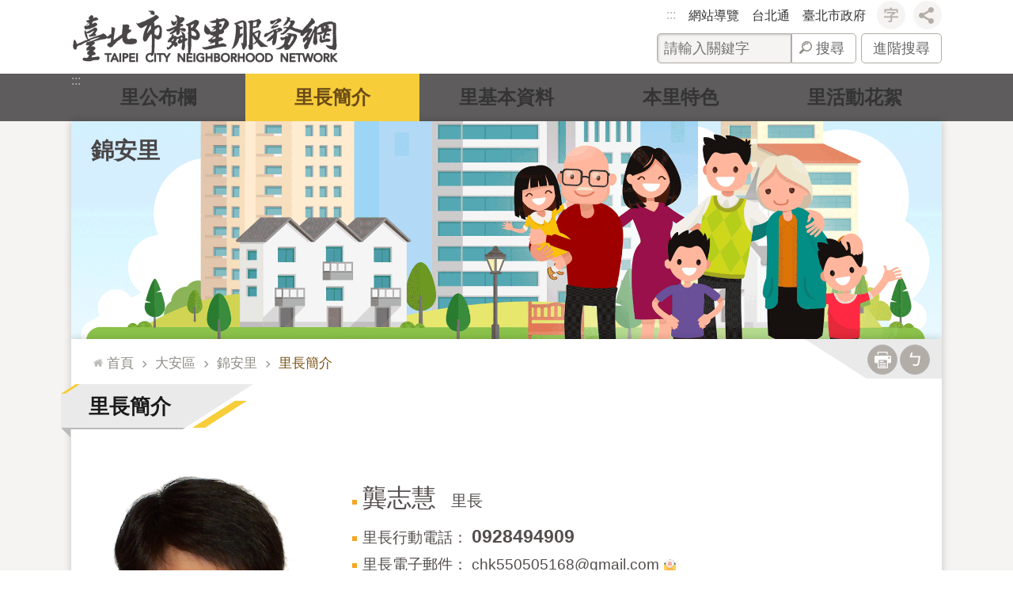

--- FILE ---
content_type: text/html; charset=utf-8
request_url: https://li.taipei/News_Content_VillageLeader.aspx?n=D09F851D291F9794&sms=D982815F3A372FF5&s=6E67801B6A716BE8
body_size: 57062
content:

<!DOCTYPE html>

<html id="FormHtml" xmlns="http://www.w3.org/1999/xhtml" lang="zh-Hant-TW">
<head id="Head1">
<script type="application/ld+json">
{
"@context" : "http://schema.org",
"@type" : "Article",
"image" : "https://li.taipei/images/default.png",
"url" : "https://li.taipei/News_Content_VillageLeader.aspx?n=D09F851D291F9794&sms=D982815F3A372FF5&s=6E67801B6A716BE8",
"publisher" : {
"@type" : "Organization",
"name" : "臺北市大安區錦安里"
,"logo" : {
"@type" : "ImageObject",
"name" : "myOrganizationLogo",
"width" : "200",
"height" : "100",
"url" : "https://li.taipei/Images/major_logo.png"}
}
}
</script>
<script  src='https://maps.googleapis.com/maps/api/js?key=AIzaSyDh8OOuzmun9cnM6H8-FZjx6qlgqAeiPOo&callback=initMap'></script>
<script> var CCMS_IS_TGOS= false;</script>
<script  src='//li.taipei/Scripts/jquery.min.js'></script>
<script  src='//li.taipei/Scripts/jquery.powertip.min.js'></script>
<link rel='stylesheet' type='text/css'  href='//li.taipei/Scripts/jquery.powertip-dark.min.css'> 
<script  src='//li.taipei/Scripts/jquery.cookie.js'></script>
<script  src='//li.taipei/Scripts/jUtil.js'></script>
<script  src='//li.taipei/Scripts/jGMap.js'></script>
<script  src='//li.taipei/Scripts/fancybox/jquery.fancybox.js'></script>
<link rel='stylesheet' type='text/css'  href='//li.taipei/Scripts/fancybox/jquery.fancybox.css'> 
<script src='//li.taipei/Scripts/hamalightGallery/hamalightGallery.js'></script>
<link rel='stylesheet' type='text/css'  href='//li.taipei/Scripts/hamalightGallery/css/hamalightGallery.css'> 
<script   src='//li.taipei/Scripts/jquery.mousewheel.min.js'></script> 
<script   src='//li.taipei/Scripts/jquery.touchwipe.min.js'></script> 
<script  src='//li.taipei/Scripts/Chart/chart.js'></script> 
<script  src='//li.taipei/Scripts/Chart/chartjs-plugin-datalabels.js'></script> 
<script  src='//li.taipei/Scripts/Chart/chartjs-chart-treemap.min.js'></script> 
<script  src='//li.taipei/Scripts/chart.js'></script> 
<script   src='//li.taipei/js/airdatepicker/datepicker.min.js'></script> 
<script   src='//li.taipei/js/airdatepicker/datepicker.zh-tw.js'></script> 
<script   src='//li.taipei/js/airdatepicker/datepicker.en.js'></script> 
<link rel='stylesheet' type='text/css'  href='//li.taipei/js/airdatepicker/datepicker.min.css'> 
<script   src='//li.taipei/Scripts/Extern.js'></script> 
<script   src='//li.taipei/Scripts/lazyload.js'></script> 
<script>var CCMS_WWWURL='https://li.taipei';var CCMS_LanguageSN=1;var CCMS_SitesSN_Encryption='700DE7A3F880BAE6';</script><link href="images/favicon.ico" rel="icon" type="image/x-icon"><meta name="robots" content="noarchive" /><meta http-equiv="X-UA-Compatible" content="IE=edge" /><meta name="viewport" content="width=device-width, initial-scale=1" /><meta http-equiv="Content-Type" content="text/html; charset=utf-8" />
<meta name="DC.Title" content="" />
<meta name="DC.Subject" content="" />
<meta name="DC.Creator" content="" />
<meta name="DC.Publisher" content="" />
<meta name="DC.Date" content="2023-03-16" />
<meta name="DC.Type" content="" />
<meta name="DC.Identifier" content="" />
<meta name="DC.Description" content="" />
<meta name="DC.Contributor" content="" />
<meta name="DC.Format" content="" />
<meta name="DC.Relation" content="" />
<meta name="DC.Source" content="" />
<meta name="DC.Language" content="" />
<meta name="DC.Coverage.t.min" content="2012-07-02" />
<meta name="DC.Coverage.t.max" content="2014-07-02" />
<meta name="DC.Rights" content="" />
<meta name="Category.Theme" content="" />
<meta name="Category.Cake" content="" />
<meta name="Category.Service" content="" />
<meta name="DC.Keywords" content="" />
<title>
	臺北市鄰里服務網-里長簡介-錦安里
</title><link id="likCssGlobal" href="/css/global.css" rel="stylesheet" type="text/css" /><link id="likCssPage" href="/css/page.css" rel="stylesheet" type="text/css" /><link id="likPrint" href="/css/print.css" rel="stylesheet" type="text/css" media="print" /><link id="lnkCssSysDetail" href="/css/sys_detail.css" rel="stylesheet" type="text/css" />
<style>
    /*!
 * froala_editor v3.2.5-1 (https://www.froala.com/wysiwyg-editor)
 * License https://froala.com/wysiwyg-editor/terms/
 * Copyright 2014-2021 Froala Labs
 */
.fr-clearfix::after {clear: both;display: block;content: "";height: 0;}.fr-hide-by-clipping {position: absolute;width: 1px;height: 1px;padding: 0;margin: -1px;overflow: hidden;clip: rect(0, 0, 0, 0);border: 0;}.page-content .fr-img-caption.fr-rounded img, .page-content img.fr-rounded {border-radius: 10px;-moz-border-radius: 10px;-webkit-border-radius: 10px;-moz-background-clip: padding;-webkit-background-clip: padding-box;background-clip: padding-box;}.page-content .fr-img-caption.fr-shadow img, .page-content img.fr-shadow {-webkit-box-shadow: 10px 10px 5px 0 #ccc;-moz-box-shadow: 10px 10px 5px 0 #ccc;box-shadow: 10px 10px 5px 0 #ccc;}.page-content .fr-img-caption.fr-bordered img, .page-content img.fr-bordered {border: solid 5px #ccc;}.page-content img.fr-bordered {-webkit-box-sizing: content-box;-moz-box-sizing: content-box;box-sizing: content-box;}.page-content .fr-img-caption.fr-bordered img {-webkit-box-sizing: border-box;-moz-box-sizing: border-box;box-sizing: border-box;}.page-content {word-wrap: break-word;}.page-content span[style~="color:"] a {color: inherit;}.page-content strong {font-weight: 700;}.page-content hr {clear: both;user-select: none;-o-user-select: none;-moz-user-select: none;-khtml-user-select: none;-webkit-user-select: none;-ms-user-select: none;break-after: always;page-break-after: always;}.page-content .fr-file {position: relative;}.page-content .fr-file::after {position: relative;content: "\1F4CE";font-weight: 400;}.page-content pre {white-space: pre-wrap;word-wrap: break-word;overflow: visible;}.page-content[dir="rtl"] blockquote {border-left: none;border-right: solid 2px #5e35b1;margin-right: 0;padding-right: 5px;padding-left: 0;}.page-content[dir="rtl"] blockquote blockquote {border-color: #00bcd4;}.page-content[dir="rtl"] blockquote blockquote blockquote {border-color: #43a047;}.page-content blockquote {border-left: solid 2px #5e35b1;margin-left: 0;padding-left: 5px;color: #5e35b1;}.page-content blockquote blockquote {border-color: #00bcd4;color: #00bcd4;}.page-content blockquote blockquote blockquote {border-color: #43a047;color: #43a047;}.page-content span.fr-emoticon {font-weight: 400;font-family: "Apple Color Emoji", "Segoe UI Emoji", NotoColorEmoji, "Segoe UI Symbol", "Android Emoji", EmojiSymbols;display: inline;line-height: 0;}.page-content span.fr-emoticon.fr-emoticon-img {background-repeat: no-repeat !important;font-size: inherit;height: 1em;width: 1em;min-height: 20px;min-width: 20px;display: inline-block;margin: -0.1em 0.1em 0.1em;line-height: 1;vertical-align: middle;}.page-content .fr-text-gray {color: #aaa !important;}.page-content .fr-text-bordered {border-top: solid 1px #222;border-bottom: solid 1px #222;padding: 10px 0;}.page-content .fr-text-spaced {letter-spacing: 1px;}.page-content .fr-text-uppercase {text-transform: uppercase;}.page-content .fr-class-highlighted {background-color: #ff0;}.page-content .fr-class-code {border-color: #ccc;border-radius: 2px;-moz-border-radius: 2px;-webkit-border-radius: 2px;-moz-background-clip: padding;-webkit-background-clip: padding-box;background-clip: padding-box;background: #f5f5f5;padding: 10px;font-family: "Courier New", Courier, monospace;}.page-content .fr-class-transparency {opacity: 0.5;}.page-content img {position: relative;max-width: 100%;}.page-content img.fr-dib {margin: 5px auto;display: block;float: none;vertical-align: top;}.page-content img.fr-dib.fr-fil {margin-left: 0;text-align: left;}.page-content img.fr-dib.fr-fir {margin-right: 0;text-align: right;}.page-content img.fr-dii {display: inline-block;float: none;vertical-align: bottom;margin-left: 5px;margin-right: 5px;max-width: calc(100% - (2 * 5px));}.page-content img.fr-dii.fr-fil {float: left;margin: 5px 5px 5px 0;max-width: calc(100% - 5px);}.page-content img.fr-dii.fr-fir {float: right;margin: 5px 0 5px 5px;max-width: calc(100% - 5px);}.page-content span.fr-img-caption {position: relative;max-width: 100%;}.page-content span.fr-img-caption.fr-dib {margin: 5px auto;display: block;float: none;vertical-align: top;}.page-content span.fr-img-caption.fr-dib.fr-fil {margin-left: 0;text-align: left;}.page-content span.fr-img-caption.fr-dib.fr-fir {margin-right: 0;text-align: right;}.page-content span.fr-img-caption.fr-dii {display: inline-block;float: none;vertical-align: bottom;margin-left: 5px;margin-right: 5px;max-width: calc(100% - (2 * 5px));}.page-content span.fr-img-caption.fr-dii.fr-fil {float: left;margin: 5px 5px 5px 0;max-width: calc(100% - 5px);}.page-content span.fr-img-caption.fr-dii.fr-fir {float: right;margin: 5px 0 5px 5px;max-width: calc(100% - 5px);}.page-content .fr-video {text-align: center;position: relative;}.page-content .fr-video.fr-rv {padding-bottom: 56.25%;padding-top: 30px;height: 0;overflow: hidden;}.page-content .fr-video.fr-rv embed, .page-content .fr-video.fr-rv object, .page-content .fr-video.fr-rv > iframe {position: absolute !important;top: 0;left: 0;width: 100%;height: 100%;}.page-content .fr-video > * {-webkit-box-sizing: content-box;-moz-box-sizing: content-box;box-sizing: content-box;max-width: 100%;border: none;}.page-content .fr-video.fr-dvb {display: block;clear: both;}.page-content .fr-video.fr-dvb.fr-fvl {text-align: left;}.page-content .fr-video.fr-dvb.fr-fvr {text-align: right;}.page-content .fr-video.fr-dvi {display: inline-block;}.page-content .fr-video.fr-dvi.fr-fvl {float: left;}.page-content .fr-video.fr-dvi.fr-fvr {float: right;}.page-content a.fr-strong {font-weight: 700;}.page-content a.fr-green {color: green;}.page-content .fr-img-caption {text-align: center;}.page-content .fr-img-caption .fr-img-wrap {padding: 0;margin: auto;text-align: center;width: 100%;}.page-content .fr-img-caption .fr-img-wrap a {display: block;}.page-content .fr-img-caption .fr-img-wrap img {display: block;margin: auto;width: 100%;}.page-content .fr-img-caption .fr-img-wrap > span {margin: auto;display: block;padding: 5px 5px 10px;font-size: 0.875rem;font-weight: initial;-webkit-box-sizing: border-box;-moz-box-sizing: border-box;box-sizing: border-box;-webkit-opacity: 0.9;-moz-opacity: 0.9;opacity: 0.9;width: 100%;text-align: center;}.page-content button.fr-rounded, .page-content input.fr-rounded, .page-content textarea.fr-rounded {border-radius: 10px;-moz-border-radius: 10px;-webkit-border-radius: 10px;-moz-background-clip: padding;-webkit-background-clip: padding-box;background-clip: padding-box;}.page-content button.fr-large, .page-content input.fr-large, .page-content textarea.fr-large {font-size: 1.5rem;}a.page-content.fr-strong {font-weight: 700;}a.page-content.fr-green {color: green;}img.page-content {position: relative;max-width: 100%;}img.page-content.fr-dib {margin: 5px auto;display: block;float: none;vertical-align: top;}img.page-content.fr-dib.fr-fil {margin-left: 0;text-align: left;}img.page-content.fr-dib.fr-fir {margin-right: 0;text-align: right;}img.page-content.fr-dii {display: inline-block;float: none;vertical-align: bottom;margin-left: 5px;margin-right: 5px;max-width: calc(100% - (2 * 5px));}img.page-content.fr-dii.fr-fil {float: left;margin: 5px 5px 5px 0;max-width: calc(100% - 5px);}img.page-content.fr-dii.fr-fir {float: right;margin: 5px 0 5px 5px;max-width: calc(100% - 5px);}span.fr-img-caption.page-content {position: relative;max-width: 100%;}span.fr-img-caption.page-content.fr-dib {margin: 5px auto;display: block;float: none;vertical-align: top;}span.fr-img-caption.page-content.fr-dib.fr-fil {margin-left: 0;text-align: left;}span.fr-img-caption.page-content.fr-dib.fr-fir {margin-right: 0;text-align: right;}span.fr-img-caption.page-content.fr-dii {display: inline-block;float: none;vertical-align: bottom;margin-left: 5px;margin-right: 5px;max-width: calc(100% - (2 * 5px));}span.fr-img-caption.page-content.fr-dii.fr-fil {float: left;margin: 5px 5px 5px 0;max-width: calc(100% - 5px);}span.fr-img-caption.page-content.fr-dii.fr-fir {float: right;margin: 5px 0 5px 5px;max-width: calc(100% - 5px);}span.fr-emoticon {font-weight: normal;font-family: "Apple Color Emoji", "Segoe UI Emoji", "NotoColorEmoji", "Segoe UI Symbol", "Android Emoji", "EmojiSymbols";display: inline;line-height: 0 }span.fr-emoticon.fr-emoticon-img {background-repeat: no-repeat !important;font-size: inherit;height: 1em;width: 1em;min-height: 20px;min-width: 20px;display: inline-block;margin: -.1em .1em .1em;line-height: 1;vertical-align: text-bottom }</style>
         
    <script>
        $(function () {
            $(".simple-text.title").hide();
        });
    </script>

    <style>
    body {
        padding: 0;
        margin: 0;
    }
</style>

<style>
    .leader_page {
        display: block;
    }

    .leader_photo {
        float: left;
        display: block;
    }

    .leader_photo .img {
        position: relative;
        width: 280px;
        max-width: 280px;
        padding-top: 10px;
    }

    .leader_photo .img img {
        width: 100%;
    }

    .leader_photo .img::after,
    .leader_photo .img::before {
        position: absolute;
        content: '';
        width: 67px;
        height: 44px;
        background-size: cover;
        z-index: 10;
    }

    .leader_photo .img::before {
        background-image: url('Images/img_LT.png');
        top: 0;
        left: 0;
    }

    .leader_photo .img::after {
        background-image: url('Images/img_RB.png');
        bottom: -2px;
        right: 0;
    }

    .li_info {
        float: left;
        margin-left: 50px;
        left: 300px;
        top: 0;
        color: #544D4D;
        font-size: 1em;
    }

    .li_info a {
        color: #544D4D;
    }

    .li_info ul {
        border-bottom: #979797 dashed thin;
        padding-bottom: 20px!important;
        padding-top: 20px!important;
    }

    .li_info ul li {
        background-image: none!important;
        list-style-image: url('Images/square.gif')!important;
        line-height: 1.8em!important;
        padding-left: 0px!important;
    }

    .li_info ul.communities_link {
        border-bottom: none;
    }

    .li_info ul.communities_link li {
        list-style: none;
    }

    .li_info ul.li_info_leader {
        padding-top: 0px!important;
    }

    .li_info ul.li_info_leader li.leader_name {
        font-size: 1.6em;
        font-weight: 500;
        line-height: 1.8em;
    }

    .li_info ul.li_info_leader span.job_title {
        font-size: .65em;
        padding-left: 10px;
        font-weight: normal;
    }

    .li_info ul.li_info_leader span.leader_phone {
        font-size: 1.2em;
        font-weight: bold;
    }

    .li_info .address a {
        position: relative;
    }

    .li_info .address a::after {
        content: '';
        position: absolute;
        margin-left: 5px;
        display: inline-block;
        width: 22px;
        height: 22px;
        background-size: cover;
        background-image: url('Images/icon-pic/google_map.png');
        background-repeat: no-repeat;
        background-position: 0 0;
    }

    .li_info ul.communities_link {}

    .li_info ul.communities_link li {
        display: block;
        float: left;
        width: 150px;
        height: 50px;
        margin-right: 15px;
    }

    .li_info ul.communities_link li a {
        color: #fff!important;
        line-height: 50px;
        text-decoration: none!important;
        padding-left: 45px;
        display: block;
        width: 150px;
        height: 50px;
        box-sizing: border-box;
        font-size: 1.3em;
        background-position: top;
        background-size: cover;
    }

    .li_info ul.communities_link li.btn_fb a {
        background-image: url('Images/bg_FBbtn.gif');
        padding-left: 40px;
    }

    .li_info ul.communities_link li.btn_yt a {
        background-image: url('Images/bg_YTbtn.gif');
    }

    .li_info ul.communities_link li a:focus,
    .li_info ul.communities_link li a:hover {
        background-position: bottom;
        padding-top: 3px;
        text-shadow: 1px 1px 2px rgba(0, 0, 0, .5);
    }
</style>
<!-- Global site tag (gtag.js) - Google Analytics -->
<script async src="https://www.googletagmanager.com/gtag/js?id=UA-108647494-41"></script>
<script>
  window.dataLayer = window.dataLayer || [];
  function gtag(){dataLayer.push(arguments);}
  gtag('js', new Date());

  gtag('config', 'UA-108647494-41', {cookie_flags: 'secure;'});
</script><meta property="og:title" content="錦安里" />
<meta property="og:type" content="article" />
<meta property="og:url" content="https://li.taipei/News_Content_VillageLeader.aspx?n=D09F851D291F9794&sms=D982815F3A372FF5&s=6E67801B6A716BE8" />
<meta property="og:site_name" content="臺北市鄰里服務網" />
<meta property="og:image" content="https://www-ws.gov.taipei/001/Upload/FBsharelogo.jpg" />
</head>
<body id="Formbody" data-js="false"><div class="for_accessibility">
    <style type="text/css">
        .for_accessibility a {
            position: absolute;
            top: 10px;
            left: 10px;
            z-index: 99;
            width: 1px;
            height: 1px;
            white-space: nowrap;
            overflow: hidden;
            color: #000;
        }
            .for_accessibility a:focus {
                width: auto;
                height: auto;
                padding: 6px;
                background-color: #fff;
            }
        .for_accessibility div {
            position: absolute;
            width: 2px;
            height: 2px;
            background-color: transparent;
            opacity: .1
        }
            .for_accessibility h1, .for_accessibility h2 {
                font-size: 0;
                margin: 0;
            }
    </style>
    <a href="#Accesskey_C" class="" title="跳到主要內容區塊">跳到主要內容區塊</a>    <div>
    </div>
    <script>
        var $a = $('.for_accessibility a');
        $a.on('click', function (evt) {
            var $href = $($(this).attr('href')),
                $target = $href.find('a').eq(0).get(0);
            setTimeout(function () { try { $target.focus(); } catch (e) { } }, 0);
        });
    </script>
</div>
<script> document.body.setAttribute("data-js", "true");</script>
   
      
    <form method="post" action="./News_Content_VillageLeader.aspx?n=D09F851D291F9794&amp;sms=D982815F3A372FF5&amp;s=6E67801B6A716BE8" id="form1">
<div class="aspNetHidden">
<input type="hidden" name="__VIEWSTATE" id="__VIEWSTATE" value="OXZ8f7U4UyPphBDoGeOXh9NuDa7M9xIl0VpiPD5Px6ZKJvBBsmNPiegYkcVy3PRqAQjtqS0obeMb5+cTwCaSw/wNUn75EoRgSENdZoHGCkzA4Vpb9eb4dAUeuUF5hO9o3msyjL0h4R6qSdFEpHJiV+j3BAcbzju684GnWbgC55FittpygiryEYkvadjpo25+sRdLwXu84H1Q7FxzIGja1ykU+3/kWfgFOhsC8aBZkWEMGc9hSRkLs8fn2h17JwuxWWxrkaYp/[base64]/foQBsgrE51w5inG8RTfkGPKnCg+39rFKNmrddzEHZhNVifurQomkptjQNlelgfcxP8xd1jjkAwgjs9an1Jmump08GtyrOBD52yrEgKHEWh+r4QD/H5spjdcJo7KkY0m6sjgV9thX/mCqEZJ8keqDOAC9i2Et3ytcMxKWpCSBeqcFQEEs1eFiu3y+oMNpUau5bbRBGC+5ewKsDavzDLm4qHxMQH2BRNfzSCXm3aAHChUYio7r8OVVF0+4nBdukCoivJLvG4EbU1YVqZmgPv4jINDqc9urYCZD4Qedlu6O5gN33/yLUiZKWitegM+mW3iWm9vNg1qOWcM+yqyUgqi20nJh4PQ5mZnfNj4R1r1P4qB/npe/ZJWzQ8hbBZo+0eNu1WxWLs7XP4EM/8EuNVW25UxP4UaAxJlrBG/M0CNr9qYgBEBU44aUERgsML5BINLAxo0HblEQSpZk++NGOvHN9Vd/xJSstj/5gqJBJG4H50oeeavblXKolVCs2qlkysGbVs7r0XeTZhZi848zpoWhVZfusN0eG1OyMpi7Ex0Ld5phB1Fp8OFMI/ASqLDnaR2PpuFmiYLfEI+JnQjln5mtlxWKZwL4Jpsn8DMvdIPcImbQlTlYjimhPPu4zEcD9BteRj6equSKhKIiDY4QvryuBEqEChVlt+nx5zQk5++4Bh261JC/i+PvZc4+WYgP6zF0Q3z6+Ei+fsVh+n/lzhVUOOAaAkgBaMtEHWRJGuss03N6DXQ4YykUNiEjYovXHlFMM74h21bk1TY4eyrfziqSZCAxHnbbJLyg+oPFKaZ+tn2irBS8pejL67e8An1KkKFaPIGQhz72TN5lKJzYn564UlKaJ/UXnbjAhIMBWweZyEzvGhxNyQ19n86Gc6a7mxHcvEiznMT+JwC//PveL4/uzCrd5Rhs26UwF6uCEudodZnY2KLHmnNDk95uO6U4LXsuY6+3bKmSxrbQ+yYIAZX9wl6jh8GQoNMluHZ6yJmTGqQGPCJaZXWCwhgGzM9dN1SG0nCZ0Vmk5fxiZ5iA39kH4yQh93Qiv5Ml3hqFIbB7Lia2DjKT3vLa78h9XzLaBFmkk7jUHkwMbXkBQgCUNf0clRf" />
</div>

        <!--主選單 結束-->
        <!--標題-->

        <div class="title">
            
        </div>
                
        
        
        
        
     <div class="group sys-root" data-func="{&#39;datePicker&#39;:{&#39;language&#39;:&#39;zh-tw&#39;,&#39;navTitles&#39;:{&#39;days&#39;:&#39;&lt;i>民國 rrr 年&lt;/i> &amp;nbsp; MM&#39;,&#39;months&#39;:&#39;民國 rrr 年&#39;,&#39;years&#39;:&#39;民國 rrr1 至 rrr2 年&#39;}}}" data-nojs="您的瀏覽器似乎不支援 JavaScript 語法，但沒關係，這並不會影響到內容的陳述。如需要選擇適合您的字級大小，可利用鍵盤 Ctrl + (+)放大 (-)縮小。如需要回到上一頁，可使用瀏覽器提供的 Alt + 左方向鍵(←)。如需要列印，可利用鍵盤 Ctrl + p 使用瀏覽器提供的列印功能。" data-type="3" data-child="3"><div class="in"><div class="ct"><div class="in"> <div class="group base-mobile" data-func="{&#39;toggleBtn&#39;:{&#39;addHd&#39;:true}}" data-index="1" data-type="3"><div class="in"><div class="ct"><div class="in"> <div class="area-form search" data-index="1" data-type="0" data-child="1"><div class="in"><div class="ct"><div class="in"><div class="fieldset">
  <span class="search"><label for="tbx_d7455e66a4de4f8c937c28cd2c0b1921" style="font-size: 0em;"><span>搜尋</span></label><input id="tbx_d7455e66a4de4f8c937c28cd2c0b1921" data-search="btn_d7455e66a4de4f8c937c28cd2c0b1921" type="search" autocomplete="off" placeholder="請輸入關鍵字" title="請輸入關鍵字"></span>
  <span class="submit"><a href="#" class='CCMS_SearchBtn' data-search="btn_d7455e66a4de4f8c937c28cd2c0b1921" title="搜尋" >搜尋</a></span>
</div>
<div class="list">
  <ul data-index="1" data-child="0">
  </ul>
</div>
<script >
$(function () {
    $('#tbx_d7455e66a4de4f8c937c28cd2c0b1921').on("keydown", function (event) {
        if (event.which == 13) {
             doSearch($('#tbx_d7455e66a4de4f8c937c28cd2c0b1921'));
            return false;
        }
    });
});
</script>
</div></div><div class="ft"><div class="in"><ul data-index="1" data-child="1">
  <li data-index="1" class="advanced"><span><a target="_blank" href="https://www.google.com.tw/advanced_search?hl=zh-Hant-TW&as_sitesearch=https://li.taipei" title="進階搜尋[另開新視窗]">進階搜尋</a></span></li>
</ul>
</div></div></div></div> <div class="list-text share" data-index="2" data-type="0" data-child="2"><div class="in"><div class="hd"><div class="in"><div   data-index="0"  class="h4"  >		<span  ><a  href="#"   title="分享"  data-title="分享"  >分享</a></span></div></div></div><div class="ct"><div class="in"><noscript>您的瀏覽器不支援JavaScript功能，若網頁功能無法正常使用時，請開啟瀏覽器JavaScript狀態</noscript><ul data-index="1" data-child="5"><li   data-index="1"  class="facebook"  >		<span  ><a  href="javascript: void(window.open('http://www.facebook.com/share.php?u='.concat(encodeURIComponent(location.href)) ));"   title="分享至 Facebook[另開新視窗]"  data-title="分享至 Facebook[另開新視窗]"   target="_self" >分享至 Facebook[另開新視窗]</a></span></li><li   data-index="2"  class="plurk"  >		<span  ><a  href="javascript: void(window.open('http://www.plurk.com/?qualifier=shares&status='.concat(encodeURIComponent(location.href)) ));"   title="分享至 Plurk[另開新視窗]"  data-title="分享至 Plurk[另開新視窗]"   target="_self" >分享至 Plurk[另開新視窗]</a></span></li><li   data-index="3"  class="twitter"  >		<span  ><a  href="javascript: void(window.open('http://twitter.com/home/?status='.concat(encodeURIComponent(document.title)) .concat(' ') .concat(encodeURIComponent(location.href))));"   title="分享至 twitter[另開新視窗]"  data-title="分享至 twitter[另開新視窗]"   target="_self" >分享至 twitter[另開新視窗]</a></span></li><li   data-index="4"  class="line"  >		<span  ><a  href="javascript: void(window.open('http://line.naver.jp/R/msg/text/?'.concat(encodeURIComponent(location.href)) ));"   title="分享至 line[另開新視窗]"  data-title="分享至 line[另開新視窗]"   target="_self" >分享至 line[另開新視窗]</a></span></li><li   data-index="5"  class="email"  >		<span  ><a  href="javascript:  void(window.open('mailto:?subject=' + encodeURIComponent(document.title) + '&amp;body=' +  encodeURIComponent(document.URL)));"   title="分享至 email[另開新視窗]"  data-title="分享至 email[另開新視窗]"   target="_self" >分享至 email[另開新視窗]</a></span></li></ul>
</div></div></div></div> <div class="group-list nav" data-func="{&#39;majorNavMobile&#39;:{}}" data-index="3" data-type="4" data-child="12"><div class="in"><div class="ct"><div class="in"><ul data-index="1" data-child="12"><li data-index="1"> <div class="group nav" data-index="1" data-type="3" data-child="1"><div class="in"><div class="hd"><div class="in"><div   data-index="0"  class="h3"  >		<span  ><a  href="Default.aspx#松山區"      title="松山區"  data-title="松山區"  >松山區</a></span></div></div></div><div class="ct"><div class="in"> <div class="list-text nav" data-index="1" data-type="0" data-child="1"><div class="in"><div class="ct"><div class="in"><ul data-index="1" data-child="33"><li   data-index="1"  >		<span  ><a  href="cp.aspx?n=6FFBFC466B2AF508"      title="莊敬里"  data-title="莊敬里"  >莊敬里</a></span></li><li   data-index="2"  >		<span  ><a  href="cp.aspx?n=C21B0A0A210D09BC"      title="東榮里"  data-title="東榮里"  >東榮里</a></span></li><li   data-index="3"  >		<span  ><a  href="cp.aspx?n=2954BBD9DE04BD3B"      title="三民里"  data-title="三民里"  >三民里</a></span></li><li   data-index="4"  >		<span  ><a  href="cp.aspx?n=1EF37A1DF87BCA0E"      title="新益里"  data-title="新益里"  >新益里</a></span></li><li   data-index="5"  >		<span  ><a  href="cp.aspx?n=881C3AF77F623D36"      title="富錦里"  data-title="富錦里"  >富錦里</a></span></li><li   data-index="6"  >		<span  ><a  href="cp.aspx?n=205263DF07430B7D"      title="新東里"  data-title="新東里"  >新東里</a></span></li><li   data-index="7"  >		<span  ><a  href="cp.aspx?n=C09E3BFD0E898998"      title="富泰里"  data-title="富泰里"  >富泰里</a></span></li><li   data-index="8"  >		<span  ><a  href="cp.aspx?n=5050B7D81C0C4304"      title="介壽里"  data-title="介壽里"  >介壽里</a></span></li><li   data-index="9"  >		<span  ><a  href="cp.aspx?n=C41807F51C67B81E"      title="精忠里"  data-title="精忠里"  >精忠里</a></span></li><li   data-index="10"  >		<span  ><a  href="cp.aspx?n=F184501DA5E7E86D"      title="東光里"  data-title="東光里"  >東光里</a></span></li><li   data-index="11"  >		<span  ><a  href="cp.aspx?n=9BF8578A40D84869"      title="龍田里"  data-title="龍田里"  >龍田里</a></span></li><li   data-index="12"  >		<span  ><a  href="cp.aspx?n=5F07B19AD8F68303"      title="東昌里"  data-title="東昌里"  >東昌里</a></span></li><li   data-index="13"  >		<span  ><a  href="cp.aspx?n=5D6A70FA2391C049"      title="東勢里"  data-title="東勢里"  >東勢里</a></span></li><li   data-index="14"  >		<span  ><a  href="cp.aspx?n=10CAAE6859061260"      title="中華里"  data-title="中華里"  >中華里</a></span></li><li   data-index="15"  >		<span  ><a  href="cp.aspx?n=CC6A4395E7A251EC"      title="民有里"  data-title="民有里"  >民有里</a></span></li><li   data-index="16"  >		<span  ><a  href="cp.aspx?n=3F9E90ABA755D585"      title="民福里"  data-title="民福里"  >民福里</a></span></li><li   data-index="17"  >		<span  ><a  href="cp.aspx?n=4A835270BD6F4E2C"      title="松基里"  data-title="松基里"  >松基里</a></span></li><li   data-index="18"  >		<span  ><a  href="cp.aspx?n=C26FF3B793E1D438"      title="慈祐里"  data-title="慈祐里"  >慈祐里</a></span></li><li   data-index="19"  >		<span  ><a  href="cp.aspx?n=66B0EA0702B51CF2"      title="安平里"  data-title="安平里"  >安平里</a></span></li><li   data-index="20"  >		<span  ><a  href="cp.aspx?n=87864138783D220D"      title="鵬程里"  data-title="鵬程里"  >鵬程里</a></span></li><li   data-index="21"  >		<span  ><a  href="cp.aspx?n=73C99303E81675CC"      title="自強里"  data-title="自強里"  >自強里</a></span></li><li   data-index="22"  >		<span  ><a  href="cp.aspx?n=450C1AFBB9DD688C"      title="吉祥里"  data-title="吉祥里"  >吉祥里</a></span></li><li   data-index="23"  >		<span  ><a  href="cp.aspx?n=863A30341BE3F18E"      title="新聚里"  data-title="新聚里"  >新聚里</a></span></li><li   data-index="24"  >		<span  ><a  href="cp.aspx?n=7CAEB4AE22B5B7D8"      title="復盛里"  data-title="復盛里"  >復盛里</a></span></li><li   data-index="25"  >		<span  ><a  href="cp.aspx?n=A6BDEF2545297C15"      title="中正里"  data-title="中正里"  >中正里</a></span></li><li   data-index="26"  >		<span  ><a  href="cp.aspx?n=17A4EC3A3CBED18F"      title="中崙里"  data-title="中崙里"  >中崙里</a></span></li><li   data-index="27"  >		<span  ><a  href="cp.aspx?n=01A446752FC04172"      title="美仁里"  data-title="美仁里"  >美仁里</a></span></li><li   data-index="28"  >		<span  ><a  href="cp.aspx?n=89E1AF21099D01CD"      title="吉仁里"  data-title="吉仁里"  >吉仁里</a></span></li><li   data-index="29"  >		<span  ><a  href="cp.aspx?n=DCD2D91E76244F82"      title="敦化里"  data-title="敦化里"  >敦化里</a></span></li><li   data-index="30"  >		<span  ><a  href="cp.aspx?n=6476774EA9644E25"      title="復源里"  data-title="復源里"  >復源里</a></span></li><li   data-index="31"  >		<span  ><a  href="cp.aspx?n=68832C23F171413D"      title="復建里"  data-title="復建里"  >復建里</a></span></li><li   data-index="32"  >		<span  ><a  href="cp.aspx?n=88CF4AB14A7B4BBD"      title="復勢里"  data-title="復勢里"  >復勢里</a></span></li><li   data-index="33"  >		<span  ><a  href="cp.aspx?n=0DF436F6D9E5CE12"      title="福成里"  data-title="福成里"  >福成里</a></span></li></ul>
</div></div></div></div></div></div></div></div></li><li data-index="2"> <div class="group nav" data-index="2" data-type="3" data-child="1"><div class="in"><div class="hd"><div class="in"><div   data-index="0"  class="h3"  >		<span  ><a  href="Default.aspx#信義區"      title="信義區"  data-title="信義區"  >信義區</a></span></div></div></div><div class="ct"><div class="in"> <div class="list-text nav" data-index="1" data-type="0" data-child="1"><div class="in"><div class="ct"><div class="in"><ul data-index="1" data-child="41"><li   data-index="1"  >		<span  ><a  href="cp.aspx?n=F836E18842FCE2FA"      title="西村里"  data-title="西村里"  >西村里</a></span></li><li   data-index="2"  >		<span  ><a  href="cp.aspx?n=344A63ABB08779B2"      title="正和里"  data-title="正和里"  >正和里</a></span></li><li   data-index="3"  >		<span  ><a  href="cp.aspx?n=7159A25597DCB0A6"      title="興隆里"  data-title="興隆里"  >興隆里</a></span></li><li   data-index="4"  >		<span  ><a  href="cp.aspx?n=ADFBEC1DB249C456"      title="中興里"  data-title="中興里"  >中興里</a></span></li><li   data-index="5"  >		<span  ><a  href="cp.aspx?n=B371B03F066AAC43"      title="新仁里"  data-title="新仁里"  >新仁里</a></span></li><li   data-index="6"  >		<span  ><a  href="cp.aspx?n=16EEACDC21AC9D7D"      title="興雅里"  data-title="興雅里"  >興雅里</a></span></li><li   data-index="7"  >		<span  ><a  href="cp.aspx?n=E3638D250F0CBEF7"      title="敦厚里"  data-title="敦厚里"  >敦厚里</a></span></li><li   data-index="8"  >		<span  ><a  href="cp.aspx?n=AC8D4AE27F456B05"      title="廣居里"  data-title="廣居里"  >廣居里</a></span></li><li   data-index="9"  >		<span  ><a  href="cp.aspx?n=2394FBED86073182"      title="安康里"  data-title="安康里"  >安康里</a></span></li><li   data-index="10"  >		<span  ><a  href="cp.aspx?n=C10C32EE303FF1E5"      title="六藝里"  data-title="六藝里"  >六藝里</a></span></li><li   data-index="11"  >		<span  ><a  href="cp.aspx?n=B976401DDFBD7B34"      title="雅祥里"  data-title="雅祥里"  >雅祥里</a></span></li><li   data-index="12"  >		<span  ><a  href="cp.aspx?n=094794C1DB6D0549"      title="五常里"  data-title="五常里"  >五常里</a></span></li><li   data-index="13"  >		<span  ><a  href="cp.aspx?n=749C222D97F9848D"      title="五全里"  data-title="五全里"  >五全里</a></span></li><li   data-index="14"  >		<span  ><a  href="cp.aspx?n=5FF15F4D3017FABD"      title="永吉里"  data-title="永吉里"  >永吉里</a></span></li><li   data-index="15"  >		<span  ><a  href="cp.aspx?n=383739550D7A7C71"      title="長春里"  data-title="長春里"  >長春里</a></span></li><li   data-index="16"  >		<span  ><a  href="cp.aspx?n=3C3FD4EF6482BD89"      title="四育里"  data-title="四育里"  >四育里</a></span></li><li   data-index="17"  >		<span  ><a  href="cp.aspx?n=A401E6ED7F51CC75"      title="四維里"  data-title="四維里"  >四維里</a></span></li><li   data-index="18"  >		<span  ><a  href="cp.aspx?n=928877BD4FE4E993"      title="永春里"  data-title="永春里"  >永春里</a></span></li><li   data-index="19"  >		<span  ><a  href="cp.aspx?n=1E887E4EB6A27162"      title="富台里"  data-title="富台里"  >富台里</a></span></li><li   data-index="20"  >		<span  ><a  href="cp.aspx?n=D944579BB65A0CB8"      title="國業里"  data-title="國業里"  >國業里</a></span></li><li   data-index="21"  >		<span  ><a  href="cp.aspx?n=33B5368329625AE4"      title="松隆里"  data-title="松隆里"  >松隆里</a></span></li><li   data-index="22"  >		<span  ><a  href="cp.aspx?n=84C36811994228CC"      title="松友里"  data-title="松友里"  >松友里</a></span></li><li   data-index="23"  >		<span  ><a  href="cp.aspx?n=E053CB9E0A425319"      title="松光里"  data-title="松光里"  >松光里</a></span></li><li   data-index="24"  >		<span  ><a  href="cp.aspx?n=25A4F89968A7D490"      title="中坡里"  data-title="中坡里"  >中坡里</a></span></li><li   data-index="25"  >		<span  ><a  href="cp.aspx?n=AA2824BFBBC32D15"      title="中行里"  data-title="中行里"  >中行里</a></span></li><li   data-index="26"  >		<span  ><a  href="cp.aspx?n=CE2FA95CBDFA9A9E"      title="大道里"  data-title="大道里"  >大道里</a></span></li><li   data-index="27"  >		<span  ><a  href="cp.aspx?n=AFC405BD52676A58"      title="大仁里"  data-title="大仁里"  >大仁里</a></span></li><li   data-index="28"  >		<span  ><a  href="cp.aspx?n=433FB34A007118B6"      title="景新里"  data-title="景新里"  >景新里</a></span></li><li   data-index="29"  >		<span  ><a  href="cp.aspx?n=B8B14241DE105353"      title="惠安里"  data-title="惠安里"  >惠安里</a></span></li><li   data-index="30"  >		<span  ><a  href="cp.aspx?n=7662100D0C8F0E03"      title="三張里"  data-title="三張里"  >三張里</a></span></li><li   data-index="31"  >		<span  ><a  href="cp.aspx?n=3DDF1F596DBA96DB"      title="三犁里"  data-title="三犁里"  >三犁里</a></span></li><li   data-index="32"  >		<span  ><a  href="cp.aspx?n=0458FB490625E678"      title="六合里"  data-title="六合里"  >六合里</a></span></li><li   data-index="33"  >		<span  ><a  href="cp.aspx?n=AB046EC6E302D38B"      title="泰和里"  data-title="泰和里"  >泰和里</a></span></li><li   data-index="34"  >		<span  ><a  href="cp.aspx?n=ADC5B2B220D035CE"      title="景聯里"  data-title="景聯里"  >景聯里</a></span></li><li   data-index="35"  >		<span  ><a  href="cp.aspx?n=59CA0866394C0FA3"      title="景勤里"  data-title="景勤里"  >景勤里</a></span></li><li   data-index="36"  >		<span  ><a  href="cp.aspx?n=DC45E821B8956570"      title="雙和里"  data-title="雙和里"  >雙和里</a></span></li><li   data-index="37"  >		<span  ><a  href="cp.aspx?n=9653C1B5886416AD"      title="嘉興里"  data-title="嘉興里"  >嘉興里</a></span></li><li   data-index="38"  >		<span  ><a  href="cp.aspx?n=093540E09FA58A7D"      title="黎順里"  data-title="黎順里"  >黎順里</a></span></li><li   data-index="39"  >		<span  ><a  href="cp.aspx?n=43CF4C4C1DC562D2"      title="黎平里"  data-title="黎平里"  >黎平里</a></span></li><li   data-index="40"  >		<span  ><a  href="cp.aspx?n=7EA3D82B02D50B5D"      title="黎忠里"  data-title="黎忠里"  >黎忠里</a></span></li><li   data-index="41"  >		<span  ><a  href="cp.aspx?n=8B09A22A52672796"      title="黎安里"  data-title="黎安里"  >黎安里</a></span></li></ul>
</div></div></div></div></div></div></div></div></li><li data-index="3"> <div class="group nav" data-index="3" data-type="3" data-child="1"><div class="in"><div class="hd"><div class="in"><div   data-index="0"  class="h3"  >		<span  ><a  href="Default.aspx#大安區"      title="大安區"  data-title="大安區"  >大安區</a></span></div></div></div><div class="ct"><div class="in"> <div class="list-text nav" data-index="1" data-type="0" data-child="1"><div class="in"><div class="ct"><div class="in"><ul data-index="1" data-child="45"><li   data-index="1"  >		<span  ><a  href="cp.aspx?n=043E9623B46A0AF8"      title="德安里"  data-title="德安里"  >德安里</a></span></li><li   data-index="2"  >		<span  ><a  href="cp.aspx?n=3C4F5B97BCA10F67"      title="仁慈里"  data-title="仁慈里"  >仁慈里</a></span></li><li   data-index="3"  >		<span  ><a  href="cp.aspx?n=7D9F9A1A20348C7D"      title="和安里"  data-title="和安里"  >和安里</a></span></li><li   data-index="4"  >		<span  ><a  href="cp.aspx?n=A3F0043997D20B96"      title="民炤里"  data-title="民炤里"  >民炤里</a></span></li><li   data-index="5"  >		<span  ><a  href="cp.aspx?n=6301B6F27E8EF3B6"      title="仁愛里"  data-title="仁愛里"  >仁愛里</a></span></li><li   data-index="6"  >		<span  ><a  href="cp.aspx?n=D3BA6524995E2CCB"      title="義村里"  data-title="義村里"  >義村里</a></span></li><li   data-index="7"  >		<span  ><a  href="cp.aspx?n=B6617510B6225ACD"      title="民輝里"  data-title="民輝里"  >民輝里</a></span></li><li   data-index="8"  >		<span  ><a  href="cp.aspx?n=D7563026A7F729AD"      title="昌隆里"  data-title="昌隆里"  >昌隆里</a></span></li><li   data-index="9"  >		<span  ><a  href="cp.aspx?n=6459A44BD7C4A1FC"      title="誠安里"  data-title="誠安里"  >誠安里</a></span></li><li   data-index="10"  >		<span  ><a  href="cp.aspx?n=68201425464B6DCD"      title="光武里"  data-title="光武里"  >光武里</a></span></li><li   data-index="11"  >		<span  ><a  href="cp.aspx?n=5296A5A2A28B4FDA"      title="龍坡里"  data-title="龍坡里"  >龍坡里</a></span></li><li   data-index="12"  >		<span  ><a  href="cp.aspx?n=0C4A69D25D1D6CA5"      title="龍泉里"  data-title="龍泉里"  >龍泉里</a></span></li><li   data-index="13"  >		<span  ><a  href="cp.aspx?n=7AAC21ABE23DBF78"      title="古風里"  data-title="古風里"  >古風里</a></span></li><li   data-index="14"  >		<span  ><a  href="cp.aspx?n=530E9B7BF02CC9E1"      title="古莊里"  data-title="古莊里"  >古莊里</a></span></li><li   data-index="15"  >		<span  ><a  href="cp.aspx?n=F39497A11EEAF0FB"      title="龍安里"  data-title="龍安里"  >龍安里</a></span></li><li   data-index="16"  >		<span  ><a  href="cp.aspx?n=4ED6A1445B5856A4"      title="錦安里"  data-title="錦安里"  >錦安里</a></span></li><li   data-index="17"  >		<span  ><a  href="cp.aspx?n=8D54C52DB0E44D1E"      title="福住里"  data-title="福住里"  >福住里</a></span></li><li   data-index="18"  >		<span  ><a  href="cp.aspx?n=FD6A8CEC750926D4"      title="永康里"  data-title="永康里"  >永康里</a></span></li><li   data-index="19"  >		<span  ><a  href="cp.aspx?n=6B1695A7143E9B30"      title="光明里"  data-title="光明里"  >光明里</a></span></li><li   data-index="20"  >		<span  ><a  href="cp.aspx?n=AA56940E2DED52F8"      title="錦泰里"  data-title="錦泰里"  >錦泰里</a></span></li><li   data-index="21"  >		<span  ><a  href="cp.aspx?n=FBF4EABAE9DFBE5F"      title="錦華里"  data-title="錦華里"  >錦華里</a></span></li><li   data-index="22"  >		<span  ><a  href="cp.aspx?n=7D5D54D2EEDB806F"      title="龍圖里"  data-title="龍圖里"  >龍圖里</a></span></li><li   data-index="23"  >		<span  ><a  href="cp.aspx?n=74B69FEB9218CA7D"      title="新龍里"  data-title="新龍里"  >新龍里</a></span></li><li   data-index="24"  >		<span  ><a  href="cp.aspx?n=46A86A73480AC077"      title="龍陣里"  data-title="龍陣里"  >龍陣里</a></span></li><li   data-index="25"  >		<span  ><a  href="cp.aspx?n=C81F58399FE6475A"      title="龍雲里"  data-title="龍雲里"  >龍雲里</a></span></li><li   data-index="26"  >		<span  ><a  href="cp.aspx?n=B7A440D08CFD9395"      title="龍生里"  data-title="龍生里"  >龍生里</a></span></li><li   data-index="27"  >		<span  ><a  href="cp.aspx?n=AD76E3A083C93EFC"      title="住安里"  data-title="住安里"  >住安里</a></span></li><li   data-index="28"  >		<span  ><a  href="cp.aspx?n=BA6A6E781DA9B1D8"      title="義安里"  data-title="義安里"  >義安里</a></span></li><li   data-index="29"  >		<span  ><a  href="cp.aspx?n=DFC16236938AB2F0"      title="通化里"  data-title="通化里"  >通化里</a></span></li><li   data-index="30"  >		<span  ><a  href="cp.aspx?n=86F460BEACD477EE"      title="通安里"  data-title="通安里"  >通安里</a></span></li><li   data-index="31"  >		<span  ><a  href="cp.aspx?n=C0383FF5E89AE45F"      title="臨江里"  data-title="臨江里"  >臨江里</a></span></li><li   data-index="32"  >		<span  ><a  href="cp.aspx?n=A7713599805877CC"      title="法治里"  data-title="法治里"  >法治里</a></span></li><li   data-index="33"  >		<span  ><a  href="cp.aspx?n=BE41FC6624A5F767"      title="全安里"  data-title="全安里"  >全安里</a></span></li><li   data-index="34"  >		<span  ><a  href="cp.aspx?n=74B810EDAE65FE2B"      title="群賢里"  data-title="群賢里"  >群賢里</a></span></li><li   data-index="35"  >		<span  ><a  href="cp.aspx?n=D8E001EFEEBE6488"      title="群英里"  data-title="群英里"  >群英里</a></span></li><li   data-index="36"  >		<span  ><a  href="cp.aspx?n=7388CBDE6920A562"      title="虎嘯里"  data-title="虎嘯里"  >虎嘯里</a></span></li><li   data-index="37"  >		<span  ><a  href="cp.aspx?n=F0964D413E5DF083"      title="臥龍里"  data-title="臥龍里"  >臥龍里</a></span></li><li   data-index="38"  >		<span  ><a  href="cp.aspx?n=1057AF7BB9C5552D"      title="龍淵里"  data-title="龍淵里"  >龍淵里</a></span></li><li   data-index="39"  >		<span  ><a  href="cp.aspx?n=9731383A758A37B0"      title="龍門里"  data-title="龍門里"  >龍門里</a></span></li><li   data-index="40"  >		<span  ><a  href="cp.aspx?n=F71958C76D3023DA"      title="大學里"  data-title="大學里"  >大學里</a></span></li><li   data-index="41"  >		<span  ><a  href="cp.aspx?n=A1DCC0FA14CFE73E"      title="芳和里"  data-title="芳和里"  >芳和里</a></span></li><li   data-index="42"  >		<span  ><a  href="cp.aspx?n=509AA47D3900A2AC"      title="黎元里"  data-title="黎元里"  >黎元里</a></span></li><li   data-index="43"  >		<span  ><a  href="cp.aspx?n=6588CE71D08AEE88"      title="黎孝里"  data-title="黎孝里"  >黎孝里</a></span></li><li   data-index="44"  >		<span  ><a  href="cp.aspx?n=23D19FE3B3D40833"      title="黎和里"  data-title="黎和里"  >黎和里</a></span></li><li   data-index="45"  >		<span  ><a  href="cp.aspx?n=27AD1651969B6F26"      title="建安里"  data-title="建安里"  >建安里</a></span></li></ul>
</div></div></div></div></div></div></div></div></li><li data-index="4"> <div class="group nav" data-index="4" data-type="3" data-child="1"><div class="in"><div class="hd"><div class="in"><div   data-index="0"  class="h3"  >		<span  ><a  href="Default.aspx#中山區"      title="中山區"  data-title="中山區"  >中山區</a></span></div></div></div><div class="ct"><div class="in"> <div class="list-text nav" data-index="1" data-type="0" data-child="1"><div class="in"><div class="ct"><div class="in"><ul data-index="1" data-child="42"><li   data-index="1"  >		<span  ><a  href="cp.aspx?n=1428C1827BD91FE9"      title="正守里"  data-title="正守里"  >正守里</a></span></li><li   data-index="2"  >		<span  ><a  href="cp.aspx?n=06EA5BEC88986B52"      title="正義里"  data-title="正義里"  >正義里</a></span></li><li   data-index="3"  >		<span  ><a  href="cp.aspx?n=83B199ED457F79AC"      title="正得里"  data-title="正得里"  >正得里</a></span></li><li   data-index="4"  >		<span  ><a  href="cp.aspx?n=56FC5815612753D3"      title="民安里"  data-title="民安里"  >民安里</a></span></li><li   data-index="5"  >		<span  ><a  href="cp.aspx?n=3905120F17542318"      title="康樂里公布欄"  data-title="康樂里公布欄"  >康樂里公布欄</a></span></li><li   data-index="6"  >		<span  ><a  href="cp.aspx?n=62BB8239426BBBFB"      title="中山里"  data-title="中山里"  >中山里</a></span></li><li   data-index="7"  >		<span  ><a  href="cp.aspx?n=17341D057169EB32"      title="聚盛里"  data-title="聚盛里"  >聚盛里</a></span></li><li   data-index="8"  >		<span  ><a  href="cp.aspx?n=365D61D21649D1B0"      title="集英里"  data-title="集英里"  >集英里</a></span></li><li   data-index="9"  >		<span  ><a  href="cp.aspx?n=35D59430D8A0938D"      title="聚葉里"  data-title="聚葉里"  >聚葉里</a></span></li><li   data-index="10"  >		<span  ><a  href="cp.aspx?n=D40FFFA764E5F61B"      title="恆安里"  data-title="恆安里"  >恆安里</a></span></li><li   data-index="11"  >		<span  ><a  href="cp.aspx?n=8F69047F6B66A007"      title="晴光里"  data-title="晴光里"  >晴光里</a></span></li><li   data-index="12"  >		<span  ><a  href="cp.aspx?n=EAE4AD3D729E3935"      title="圓山里"  data-title="圓山里"  >圓山里</a></span></li><li   data-index="13"  >		<span  ><a  href="cp.aspx?n=B7AFE75F1BD0A246"      title="劍潭里"  data-title="劍潭里"  >劍潭里</a></span></li><li   data-index="14"  >		<span  ><a  href="cp.aspx?n=1972A3081A629FA4"      title="大直里"  data-title="大直里"  >大直里</a></span></li><li   data-index="15"  >		<span  ><a  href="cp.aspx?n=5C43083609C339AA"      title="成功里"  data-title="成功里"  >成功里</a></span></li><li   data-index="16"  >		<span  ><a  href="cp.aspx?n=46B68D486D323FE7"      title="永安里"  data-title="永安里"  >永安里</a></span></li><li   data-index="17"  >		<span  ><a  href="cp.aspx?n=F376396241E17E5B"      title="大佳里"  data-title="大佳里"  >大佳里</a></span></li><li   data-index="18"  >		<span  ><a  href="cp.aspx?n=5DF29CFAED37EB5B"      title="新喜里"  data-title="新喜里"  >新喜里</a></span></li><li   data-index="19"  >		<span  ><a  href="cp.aspx?n=C54BF395A260C645"      title="新庄里"  data-title="新庄里"  >新庄里</a></span></li><li   data-index="20"  >		<span  ><a  href="cp.aspx?n=3ADD3B928C6B7ACF"      title="新福里"  data-title="新福里"  >新福里</a></span></li><li   data-index="21"  >		<span  ><a  href="cp.aspx?n=597A36A5F0CBA407"      title="松江里"  data-title="松江里"  >松江里</a></span></li><li   data-index="22"  >		<span  ><a  href="cp.aspx?n=DE7B73842AEB0B24"      title="新生里"  data-title="新生里"  >新生里</a></span></li><li   data-index="23"  >		<span  ><a  href="cp.aspx?n=79E70143DE25A1D9"      title="中庄里"  data-title="中庄里"  >中庄里</a></span></li><li   data-index="24"  >		<span  ><a  href="cp.aspx?n=6AA86283239B5751"      title="行政里"  data-title="行政里"  >行政里</a></span></li><li   data-index="25"  >		<span  ><a  href="cp.aspx?n=E8C5FA488F146F56"      title="行仁里"  data-title="行仁里"  >行仁里</a></span></li><li   data-index="26"  >		<span  ><a  href="cp.aspx?n=4E7E655353631FF8"      title="行孝里"  data-title="行孝里"  >行孝里</a></span></li><li   data-index="27"  >		<span  ><a  href="cp.aspx?n=658118909F30A316"      title="下埤里"  data-title="下埤里"  >下埤里</a></span></li><li   data-index="28"  >		<span  ><a  href="cp.aspx?n=5D535706B6D02DF4"      title="江寧里"  data-title="江寧里"  >江寧里</a></span></li><li   data-index="29"  >		<span  ><a  href="cp.aspx?n=1FEF104ED873E74D"      title="江山里"  data-title="江山里"  >江山里</a></span></li><li   data-index="30"  >		<span  ><a  href="cp.aspx?n=EABD18D2CC2FC2AE"      title="中吉里"  data-title="中吉里"  >中吉里</a></span></li><li   data-index="31"  >		<span  ><a  href="cp.aspx?n=2120B0342844755E"      title="中原里"  data-title="中原里"  >中原里</a></span></li><li   data-index="32"  >		<span  ><a  href="cp.aspx?n=E033DAFF3CA77E31"      title="興亞里"  data-title="興亞里"  >興亞里</a></span></li><li   data-index="33"  >		<span  ><a  href="cp.aspx?n=4D0C6982A7F2C9A0"      title="中央里"  data-title="中央里"  >中央里</a></span></li><li   data-index="34"  >		<span  ><a  href="cp.aspx?n=79EC1A172ADF0882"      title="朱馥里"  data-title="朱馥里"  >朱馥里</a></span></li><li   data-index="35"  >		<span  ><a  href="cp.aspx?n=F08456D2985EB347"      title="龍洲里"  data-title="龍洲里"  >龍洲里</a></span></li><li   data-index="36"  >		<span  ><a  href="cp.aspx?n=6887E92ED8A1009D"      title="朱園里"  data-title="朱園里"  >朱園里</a></span></li><li   data-index="37"  >		<span  ><a  href="cp.aspx?n=6E4B34BB16F63A2B"      title="埤頭里"  data-title="埤頭里"  >埤頭里</a></span></li><li   data-index="38"  >		<span  ><a  href="cp.aspx?n=808735AE90BA416B"      title="朱崙里"  data-title="朱崙里"  >朱崙里</a></span></li><li   data-index="39"  >		<span  ><a  href="cp.aspx?n=417DCB825F195136"      title="力行里"  data-title="力行里"  >力行里</a></span></li><li   data-index="40"  >		<span  ><a  href="cp.aspx?n=947FB862D46BE90F"      title="復華里"  data-title="復華里"  >復華里</a></span></li><li   data-index="41"  >		<span  ><a  href="cp.aspx?n=6019AE33FC9987A2"      title="金泰里"  data-title="金泰里"  >金泰里</a></span></li><li   data-index="42"  >		<span  ><a  href="cp.aspx?n=357FE2C9D731E43B"      title="北安里"  data-title="北安里"  >北安里</a></span></li></ul>
</div></div></div></div></div></div></div></div></li><li data-index="5"> <div class="group nav" data-index="5" data-type="3" data-child="1"><div class="in"><div class="hd"><div class="in"><div   data-index="0"  class="h3"  >		<span  ><a  href="Default.aspx#中正區"      title="中正區"  data-title="中正區"  >中正區</a></span></div></div></div><div class="ct"><div class="in"> <div class="list-text nav" data-index="1" data-type="0" data-child="1"><div class="in"><div class="ct"><div class="in"><ul data-index="1" data-child="32"><li   data-index="1"  >		<span  ><a  href="cp.aspx?n=C41384D4546A1CCE"      title="水源里"  data-title="水源里"  >水源里</a></span></li><li   data-index="2"  >		<span  ><a  href="cp.aspx?n=3A72EFFB2240661A"      title="富水里"  data-title="富水里"  >富水里</a></span></li><li   data-index="3"  >		<span  ><a  href="cp.aspx?n=CD4914207E87434F"      title="文盛里"  data-title="文盛里"  >文盛里</a></span></li><li   data-index="4"  >		<span  ><a  href="cp.aspx?n=C39F0D639713B316"      title="林興里"  data-title="林興里"  >林興里</a></span></li><li   data-index="5"  >		<span  ><a  href="cp.aspx?n=D0BB33B15664D453"      title="河堤里"  data-title="河堤里"  >河堤里</a></span></li><li   data-index="6"  >		<span  ><a  href="cp.aspx?n=3187676576FB61A2"      title="頂東里"  data-title="頂東里"  >頂東里</a></span></li><li   data-index="7"  >		<span  ><a  href="cp.aspx?n=EED1A330BFC5A30A"      title="網溪里"  data-title="網溪里"  >網溪里</a></span></li><li   data-index="8"  >		<span  ><a  href="cp.aspx?n=BA9502CEEF0E9F76"      title="板溪里"  data-title="板溪里"  >板溪里</a></span></li><li   data-index="9"  >		<span  ><a  href="cp.aspx?n=300F6F13C72E308E"      title="螢圃里"  data-title="螢圃里"  >螢圃里</a></span></li><li   data-index="10"  >		<span  ><a  href="cp.aspx?n=A05844565C83067E"      title="螢雪里"  data-title="螢雪里"  >螢雪里</a></span></li><li   data-index="11"  >		<span  ><a  href="cp.aspx?n=F337AC9AEE8BD17C"      title="永功里"  data-title="永功里"  >永功里</a></span></li><li   data-index="12"  >		<span  ><a  href="cp.aspx?n=1B6CCF78F14C7580"      title="永昌里"  data-title="永昌里"  >永昌里</a></span></li><li   data-index="13"  >		<span  ><a  href="cp.aspx?n=D3E3EAF2C674FF94"      title="龍興里"  data-title="龍興里"  >龍興里</a></span></li><li   data-index="14"  >		<span  ><a  href="cp.aspx?n=1A65EF9C475A4FEC"      title="忠勤里"  data-title="忠勤里"  >忠勤里</a></span></li><li   data-index="15"  >		<span  ><a  href="cp.aspx?n=BA9D17DA3D60ABB7"      title="廈安里"  data-title="廈安里"  >廈安里</a></span></li><li   data-index="16"  >		<span  ><a  href="cp.aspx?n=619183B7A993CA5F"      title="愛國里"  data-title="愛國里"  >愛國里</a></span></li><li   data-index="17"  >		<span  ><a  href="cp.aspx?n=A96D6F92017CCB21"      title="南門里"  data-title="南門里"  >南門里</a></span></li><li   data-index="18"  >		<span  ><a  href="cp.aspx?n=C7728AF42CDF6AC1"      title="龍光里"  data-title="龍光里"  >龍光里</a></span></li><li   data-index="19"  >		<span  ><a  href="cp.aspx?n=82623E05A197E5F3"      title="南福里"  data-title="南福里"  >南福里</a></span></li><li   data-index="20"  >		<span  ><a  href="cp.aspx?n=B1B7BFD4C33C2024"      title="龍福里"  data-title="龍福里"  >龍福里</a></span></li><li   data-index="21"  >		<span  ><a  href="cp.aspx?n=D1206834DF401BE7"      title="新營里"  data-title="新營里"  >新營里</a></span></li><li   data-index="22"  >		<span  ><a  href="cp.aspx?n=A1E7F1BA627BB79C"      title="建國里"  data-title="建國里"  >建國里</a></span></li><li   data-index="23"  >		<span  ><a  href="cp.aspx?n=6D5BC2D324B21536"      title="光復里"  data-title="光復里"  >光復里</a></span></li><li   data-index="24"  >		<span  ><a  href="cp.aspx?n=1A77D5626C430A09"      title="黎明里"  data-title="黎明里"  >黎明里</a></span></li><li   data-index="25"  >		<span  ><a  href="cp.aspx?n=887645945840165A"      title="梅花里"  data-title="梅花里"  >梅花里</a></span></li><li   data-index="26"  >		<span  ><a  href="cp.aspx?n=E55BE0DA5E7298AA"      title="幸福里"  data-title="幸福里"  >幸福里</a></span></li><li   data-index="27"  >		<span  ><a  href="cp.aspx?n=230F4368E0F56E6B"      title="幸市里"  data-title="幸市里"  >幸市里</a></span></li><li   data-index="28"  >		<span  ><a  href="cp.aspx?n=A8AA34427F8BDE54"      title="東門里"  data-title="東門里"  >東門里</a></span></li><li   data-index="29"  >		<span  ><a  href="cp.aspx?n=686083387E15CC44"      title="文北里"  data-title="文北里"  >文北里</a></span></li><li   data-index="30"  >		<span  ><a  href="cp.aspx?n=7D8C13A641F538CC"      title="文祥里"  data-title="文祥里"  >文祥里</a></span></li><li   data-index="31"  >		<span  ><a  href="cp.aspx?n=61C95B9F451DB25C"      title="三愛里"  data-title="三愛里"  >三愛里</a></span></li><li   data-index="32"  >		<span  ><a  href="Content_List.aspx?n=932194A57BA593D1"      title="富水里公布欄"  data-title="富水里公布欄"  >富水里公布欄</a></span></li></ul>
</div></div></div></div></div></div></div></div></li><li data-index="6"> <div class="group nav" data-index="6" data-type="3" data-child="1"><div class="in"><div class="hd"><div class="in"><div   data-index="0"  class="h3"  >		<span  ><a  href="Default.aspx#大同區"      title="大同區"  data-title="大同區"  >大同區</a></span></div></div></div><div class="ct"><div class="in"> <div class="list-text nav" data-index="1" data-type="0" data-child="1"><div class="in"><div class="ct"><div class="in"><ul data-index="1" data-child="25"><li   data-index="1"  >		<span  ><a  href="cp.aspx?n=EF5454228AD21A21"      title="玉泉里"  data-title="玉泉里"  >玉泉里</a></span></li><li   data-index="2"  >		<span  ><a  href="cp.aspx?n=1C7A146D8E260374"      title="建明里"  data-title="建明里"  >建明里</a></span></li><li   data-index="3"  >		<span  ><a  href="cp.aspx?n=C994C52C14DB40B5"      title="建功里"  data-title="建功里"  >建功里</a></span></li><li   data-index="4"  >		<span  ><a  href="cp.aspx?n=075D48137AAAED86"      title="建泰里"  data-title="建泰里"  >建泰里</a></span></li><li   data-index="5"  >		<span  ><a  href="cp.aspx?n=009AFEC530792622"      title="永樂里"  data-title="永樂里"  >永樂里</a></span></li><li   data-index="6"  >		<span  ><a  href="cp.aspx?n=B94C83F068D5F7F4"      title="朝陽里"  data-title="朝陽里"  >朝陽里</a></span></li><li   data-index="7"  >		<span  ><a  href="cp.aspx?n=1A96F9C4A8A20A1F"      title="星明里"  data-title="星明里"  >星明里</a></span></li><li   data-index="8"  >		<span  ><a  href="cp.aspx?n=FFC3955EB206B484"      title="光能里"  data-title="光能里"  >光能里</a></span></li><li   data-index="9"  >		<span  ><a  href="cp.aspx?n=E51621D231D142B1"      title="大有里"  data-title="大有里"  >大有里</a></span></li><li   data-index="10"  >		<span  ><a  href="cp.aspx?n=349D0214E27DF0C0"      title="延平里"  data-title="延平里"  >延平里</a></span></li><li   data-index="11"  >		<span  ><a  href="cp.aspx?n=7E12BAFC56F20522"      title="雙連里"  data-title="雙連里"  >雙連里</a></span></li><li   data-index="12"  >		<span  ><a  href="cp.aspx?n=0B2C6F8E3F1A563E"      title="南芳里"  data-title="南芳里"  >南芳里</a></span></li><li   data-index="13"  >		<span  ><a  href="cp.aspx?n=B8B528BDD4C514DA"      title="民權里"  data-title="民權里"  >民權里</a></span></li><li   data-index="14"  >		<span  ><a  href="cp.aspx?n=F288D6B0413ED76F"      title="景星里"  data-title="景星里"  >景星里</a></span></li><li   data-index="15"  >		<span  ><a  href="cp.aspx?n=A260D30F7B0B2358"      title="隆和里"  data-title="隆和里"  >隆和里</a></span></li><li   data-index="16"  >		<span  ><a  href="cp.aspx?n=D155BA4BCEA6BE69"      title="蓬萊里"  data-title="蓬萊里"  >蓬萊里</a></span></li><li   data-index="17"  >		<span  ><a  href="cp.aspx?n=7A9F44F4939DD1E3"      title="國順里"  data-title="國順里"  >國順里</a></span></li><li   data-index="18"  >		<span  ><a  href="cp.aspx?n=0E52CCC0A4691D54"      title="國慶里"  data-title="國慶里"  >國慶里</a></span></li><li   data-index="19"  >		<span  ><a  href="cp.aspx?n=FF66DE2E5174A218"      title="揚雅里"  data-title="揚雅里"  >揚雅里</a></span></li><li   data-index="20"  >		<span  ><a  href="cp.aspx?n=9FB27A6D3A35FD1C"      title="斯文里"  data-title="斯文里"  >斯文里</a></span></li><li   data-index="21"  >		<span  ><a  href="cp.aspx?n=16F692ECF78229CD"      title="鄰江里"  data-title="鄰江里"  >鄰江里</a></span></li><li   data-index="22"  >		<span  ><a  href="cp.aspx?n=72B304FA4A09CF71"      title="至聖里"  data-title="至聖里"  >至聖里</a></span></li><li   data-index="23"  >		<span  ><a  href="cp.aspx?n=71BEC878DC798560"      title="老師里"  data-title="老師里"  >老師里</a></span></li><li   data-index="24"  >		<span  ><a  href="cp.aspx?n=7D434056D5F12137"      title="重慶里"  data-title="重慶里"  >重慶里</a></span></li><li   data-index="25"  >		<span  ><a  href="cp.aspx?n=4D357673A22C641F"      title="保安里"  data-title="保安里"  >保安里</a></span></li></ul>
</div></div></div></div></div></div></div></div></li><li data-index="7"> <div class="group nav" data-index="7" data-type="3" data-child="1"><div class="in"><div class="hd"><div class="in"><div   data-index="0"  class="h3"  >		<span  ><a  href="Default.aspx#萬華區"      title="萬華區"  data-title="萬華區"  >萬華區</a></span></div></div></div><div class="ct"><div class="in"> <div class="list-text nav" data-index="1" data-type="0" data-child="1"><div class="in"><div class="ct"><div class="in"><ul data-index="1" data-child="36"><li   data-index="1"  >		<span  ><a  href="cp.aspx?n=AFFCA0A6B7C7563D"      title="福星里"  data-title="福星里"  >福星里</a></span></li><li   data-index="2"  >		<span  ><a  href="cp.aspx?n=4FE412A6513CEAE7"      title="萬壽里"  data-title="萬壽里"  >萬壽里</a></span></li><li   data-index="3"  >		<span  ><a  href="cp.aspx?n=75CEF52F49F6F93D"      title="西門里"  data-title="西門里"  >西門里</a></span></li><li   data-index="4"  >		<span  ><a  href="cp.aspx?n=DF838B887FCE78CF"      title="新起里"  data-title="新起里"  >新起里</a></span></li><li   data-index="5"  >		<span  ><a  href="cp.aspx?n=4568CC8637B633D3"      title="菜園里"  data-title="菜園里"  >菜園里</a></span></li><li   data-index="6"  >		<span  ><a  href="cp.aspx?n=A866F738E1D1A9A6"      title="青山里"  data-title="青山里"  >青山里</a></span></li><li   data-index="7"  >		<span  ><a  href="cp.aspx?n=15ABBD743B81DCDC"      title="富民里"  data-title="富民里"  >富民里</a></span></li><li   data-index="8"  >		<span  ><a  href="cp.aspx?n=A255021179DDEE04"      title="福音里"  data-title="福音里"  >福音里</a></span></li><li   data-index="9"  >		<span  ><a  href="cp.aspx?n=962BD981EC5C9370"      title="仁德里"  data-title="仁德里"  >仁德里</a></span></li><li   data-index="10"  >		<span  ><a  href="cp.aspx?n=AF2994918E6064FB"      title="富福里"  data-title="富福里"  >富福里</a></span></li><li   data-index="11"  >		<span  ><a  href="cp.aspx?n=49FE648312FA8C6B"      title="頂碩里"  data-title="頂碩里"  >頂碩里</a></span></li><li   data-index="12"  >		<span  ><a  href="cp.aspx?n=7D4F47F2B15A90C8"      title="雙園里"  data-title="雙園里"  >雙園里</a></span></li><li   data-index="13"  >		<span  ><a  href="cp.aspx?n=48FD02873B9C7174"      title="新忠里"  data-title="新忠里"  >新忠里</a></span></li><li   data-index="14"  >		<span  ><a  href="cp.aspx?n=5BAFD264D3FB13EE"      title="新和里"  data-title="新和里"  >新和里</a></span></li><li   data-index="15"  >		<span  ><a  href="cp.aspx?n=C0B2D748E08250E1"      title="糖廍里"  data-title="糖廍里"  >糖廍里</a></span></li><li   data-index="16"  >		<span  ><a  href="cp.aspx?n=8DF43F7FB198FBCD"      title="和平里"  data-title="和平里"  >和平里</a></span></li><li   data-index="17"  >		<span  ><a  href="cp.aspx?n=D1DC4A6A7C8D244C"      title="綠堤里"  data-title="綠堤里"  >綠堤里</a></span></li><li   data-index="18"  >		<span  ><a  href="cp.aspx?n=2F462AF0F6798D2B"      title="華江里"  data-title="華江里"  >華江里</a></span></li><li   data-index="19"  >		<span  ><a  href="cp.aspx?n=1137B53A5EE9980A"      title="柳鄉里"  data-title="柳鄉里"  >柳鄉里</a></span></li><li   data-index="20"  >		<span  ><a  href="cp.aspx?n=C501D8F5B8DF50D8"      title="日善里"  data-title="日善里"  >日善里</a></span></li><li   data-index="21"  >		<span  ><a  href="cp.aspx?n=7722371B4CA0B538"      title="新安里"  data-title="新安里"  >新安里</a></span></li><li   data-index="22"  >		<span  ><a  href="cp.aspx?n=E271963A3A7DAB81"      title="忠德里"  data-title="忠德里"  >忠德里</a></span></li><li   data-index="23"  >		<span  ><a  href="cp.aspx?n=B2193EE1F7E0664A"      title="孝德里"  data-title="孝德里"  >孝德里</a></span></li><li   data-index="24"  >		<span  ><a  href="cp.aspx?n=CFB1C0FF14B91097"      title="和德里"  data-title="和德里"  >和德里</a></span></li><li   data-index="25"  >		<span  ><a  href="cp.aspx?n=C46C7B1C37FA1DFA"      title="錦德里"  data-title="錦德里"  >錦德里</a></span></li><li   data-index="26"  >		<span  ><a  href="cp.aspx?n=A90A96476BE4B608"      title="全德里"  data-title="全德里"  >全德里</a></span></li><li   data-index="27"  >		<span  ><a  href="cp.aspx?n=CDC59C9B007DF6E2"      title="保德里"  data-title="保德里"  >保德里</a></span></li><li   data-index="28"  >		<span  ><a  href="cp.aspx?n=40814AE1490D7850"      title="銘德里"  data-title="銘德里"  >銘德里</a></span></li><li   data-index="29"  >		<span  ><a  href="cp.aspx?n=4512654259B72E21"      title="榮德里"  data-title="榮德里"  >榮德里</a></span></li><li   data-index="30"  >		<span  ><a  href="cp.aspx?n=CF19780EC5448336"      title="壽德里"  data-title="壽德里"  >壽德里</a></span></li><li   data-index="31"  >		<span  ><a  href="cp.aspx?n=C40724500E54E452"      title="興德里"  data-title="興德里"  >興德里</a></span></li><li   data-index="32"  >		<span  ><a  href="cp.aspx?n=4943C4A94416E0EA"      title="華中里"  data-title="華中里"  >華中里</a></span></li><li   data-index="33"  >		<span  ><a  href="cp.aspx?n=B29D2DE1100D617E"      title="日祥里"  data-title="日祥里"  >日祥里</a></span></li><li   data-index="34"  >		<span  ><a  href="cp.aspx?n=5097F5D3DF695817"      title="忠貞里"  data-title="忠貞里"  >忠貞里</a></span></li><li   data-index="35"  >		<span  ><a  href="cp.aspx?n=A8042B13E529BE17"      title="凌霄里"  data-title="凌霄里"  >凌霄里</a></span></li><li   data-index="36"  >		<span  ><a  href="cp.aspx?n=A6CB22DCAFD98B70"      title="騰雲里"  data-title="騰雲里"  >騰雲里</a></span></li></ul>
</div></div></div></div></div></div></div></div></li><li data-index="8"> <div class="group nav" data-index="8" data-type="3" data-child="1"><div class="in"><div class="hd"><div class="in"><div   data-index="0"  class="h3"  >		<span  ><a  href="Default.aspx#文山區"      title="文山區"  data-title="文山區"  >文山區</a></span></div></div></div><div class="ct"><div class="in"> <div class="list-text nav" data-index="1" data-type="0" data-child="1"><div class="in"><div class="ct"><div class="in"><ul data-index="1" data-child="43"><li   data-index="1"  >		<span  ><a  href="cp.aspx?n=7FD7B7E63913C98D"      title="景行里"  data-title="景行里"  >景行里</a></span></li><li   data-index="2"  >		<span  ><a  href="cp.aspx?n=4589503C44A72C1C"      title="景東里"  data-title="景東里"  >景東里</a></span></li><li   data-index="3"  >		<span  ><a  href="cp.aspx?n=DD430AFA2562195A"      title="景美里"  data-title="景美里"  >景美里</a></span></li><li   data-index="4"  >		<span  ><a  href="cp.aspx?n=2417B6803F5CC70C"      title="景慶里"  data-title="景慶里"  >景慶里</a></span></li><li   data-index="5"  >		<span  ><a  href="cp.aspx?n=CD6D1FEAA8E2B07F"      title="景仁里"  data-title="景仁里"  >景仁里</a></span></li><li   data-index="6"  >		<span  ><a  href="cp.aspx?n=2F98BE822C432162"      title="景華里"  data-title="景華里"  >景華里</a></span></li><li   data-index="7"  >		<span  ><a  href="cp.aspx?n=EE965F07124AF468"      title="萬有里"  data-title="萬有里"  >萬有里</a></span></li><li   data-index="8"  >		<span  ><a  href="cp.aspx?n=B569EEAF952BDE6A"      title="萬祥里"  data-title="萬祥里"  >萬祥里</a></span></li><li   data-index="9"  >		<span  ><a  href="cp.aspx?n=7D0FBC7AFD645646"      title="萬隆里"  data-title="萬隆里"  >萬隆里</a></span></li><li   data-index="10"  >		<span  ><a  href="cp.aspx?n=FE7089AFA1D93857"      title="萬年里"  data-title="萬年里"  >萬年里</a></span></li><li   data-index="11"  >		<span  ><a  href="cp.aspx?n=29DF1933AED2FC8E"      title="萬和里"  data-title="萬和里"  >萬和里</a></span></li><li   data-index="12"  >		<span  ><a  href="cp.aspx?n=8A35C32D150F88B7"      title="萬盛里"  data-title="萬盛里"  >萬盛里</a></span></li><li   data-index="13"  >		<span  ><a  href="cp.aspx?n=AD2621FCE2335F6F"      title="興豐里"  data-title="興豐里"  >興豐里</a></span></li><li   data-index="14"  >		<span  ><a  href="cp.aspx?n=026D5F66C64E4152"      title="興光里"  data-title="興光里"  >興光里</a></span></li><li   data-index="15"  >		<span  ><a  href="cp.aspx?n=EA6365778E3195AA"      title="興家里"  data-title="興家里"  >興家里</a></span></li><li   data-index="16"  >		<span  ><a  href="cp.aspx?n=AE6A9B7416CE2CED"      title="興得里"  data-title="興得里"  >興得里</a></span></li><li   data-index="17"  >		<span  ><a  href="cp.aspx?n=E0B147ED0AC1423C"      title="興業里"  data-title="興業里"  >興業里</a></span></li><li   data-index="18"  >		<span  ><a  href="cp.aspx?n=8A1A66AA899589C6"      title="興安里"  data-title="興安里"  >興安里</a></span></li><li   data-index="19"  >		<span  ><a  href="cp.aspx?n=50A44E14D2A12A54"      title="興福里"  data-title="興福里"  >興福里</a></span></li><li   data-index="20"  >		<span  ><a  href="cp.aspx?n=FC0299CD8060D5E6"      title="興旺里"  data-title="興旺里"  >興旺里</a></span></li><li   data-index="21"  >		<span  ><a  href="cp.aspx?n=7A9C3FA21C2601FC"      title="興泰里"  data-title="興泰里"  >興泰里</a></span></li><li   data-index="22"  >		<span  ><a  href="cp.aspx?n=A78F9C8139A24806"      title="興昌里"  data-title="興昌里"  >興昌里</a></span></li><li   data-index="23"  >		<span  ><a  href="cp.aspx?n=A6E403AB5524390A"      title="試院里"  data-title="試院里"  >試院里</a></span></li><li   data-index="24"  >		<span  ><a  href="cp.aspx?n=71B4F080CBDCDC1C"      title="華興里"  data-title="華興里"  >華興里</a></span></li><li   data-index="25"  >		<span  ><a  href="cp.aspx?n=5D7AB397FF4966FC"      title="明義里"  data-title="明義里"  >明義里</a></span></li><li   data-index="26"  >		<span  ><a  href="cp.aspx?n=A4ADCC95439E909E"      title="明興里"  data-title="明興里"  >明興里</a></span></li><li   data-index="27"  >		<span  ><a  href="cp.aspx?n=E5F8C1781B64274C"      title="木柵里"  data-title="木柵里"  >木柵里</a></span></li><li   data-index="28"  >		<span  ><a  href="cp.aspx?n=6C14CAB377C56875"      title="木新里"  data-title="木新里"  >木新里</a></span></li><li   data-index="29"  >		<span  ><a  href="cp.aspx?n=3706F28FD94C0947"      title="順興里"  data-title="順興里"  >順興里</a></span></li><li   data-index="30"  >		<span  ><a  href="cp.aspx?n=9D45825BFA1B0F47"      title="樟林里"  data-title="樟林里"  >樟林里</a></span></li><li   data-index="31"  >		<span  ><a  href="cp.aspx?n=0FD5CD631BBBBA51"      title="樟新里"  data-title="樟新里"  >樟新里</a></span></li><li   data-index="32"  >		<span  ><a  href="cp.aspx?n=D9769F41F3C6A1C7"      title="樟腳里"  data-title="樟腳里"  >樟腳里</a></span></li><li   data-index="33"  >		<span  ><a  href="cp.aspx?n=9FE1EE2FD921291C"      title="萬芳里"  data-title="萬芳里"  >萬芳里</a></span></li><li   data-index="34"  >		<span  ><a  href="cp.aspx?n=A9FAE80D193CC45A"      title="博嘉里"  data-title="博嘉里"  >博嘉里</a></span></li><li   data-index="35"  >		<span  ><a  href="cp.aspx?n=B210DFBB0DC94D01"      title="萬興里"  data-title="萬興里"  >萬興里</a></span></li><li   data-index="36"  >		<span  ><a  href="cp.aspx?n=001A581F2CFC3541"      title="指南里"  data-title="指南里"  >指南里</a></span></li><li   data-index="37"  >		<span  ><a  href="cp.aspx?n=25A28BE210C431B4"      title="老泉里"  data-title="老泉里"  >老泉里</a></span></li><li   data-index="38"  >		<span  ><a  href="cp.aspx?n=E04522A7F5320911"      title="忠順里"  data-title="忠順里"  >忠順里</a></span></li><li   data-index="39"  >		<span  ><a  href="cp.aspx?n=E1A46BB5B14B3C71"      title="萬美里"  data-title="萬美里"  >萬美里</a></span></li><li   data-index="40"  >		<span  ><a  href="cp.aspx?n=4472E88D2827D0A0"      title="政大里"  data-title="政大里"  >政大里</a></span></li><li   data-index="41"  >		<span  ><a  href="cp.aspx?n=C0BD3B716DF29138"      title="樟文里"  data-title="樟文里"  >樟文里</a></span></li><li   data-index="42"  >		<span  ><a  href="cp.aspx?n=1B65FE7EDED4AE5D"      title="興邦里"  data-title="興邦里"  >興邦里</a></span></li><li   data-index="43"  >		<span  ><a  href="cp.aspx?n=75F36E67BE72F328"      title="樟樹里"  data-title="樟樹里"  >樟樹里</a></span></li></ul>
</div></div></div></div></div></div></div></div></li><li data-index="9"> <div class="group nav" data-index="9" data-type="3" data-child="1"><div class="in"><div class="hd"><div class="in"><div   data-index="0"  class="h3"  >		<span  ><a  href="Default.aspx#南港區"      title="南港區"  data-title="南港區"  >南港區</a></span></div></div></div><div class="ct"><div class="in"> <div class="list-text nav" data-index="1" data-type="0" data-child="1"><div class="in"><div class="ct"><div class="in"><ul data-index="1" data-child="20"><li   data-index="1"  >		<span  ><a  href="cp.aspx?n=4957653399A84FC7"      title="南港里"  data-title="南港里"  >南港里</a></span></li><li   data-index="2"  >		<span  ><a  href="cp.aspx?n=0C3CB56220EC889D"      title="中南里"  data-title="中南里"  >中南里</a></span></li><li   data-index="3"  >		<span  ><a  href="cp.aspx?n=52ADC38E8F39FCAC"      title="新富里"  data-title="新富里"  >新富里</a></span></li><li   data-index="4"  >		<span  ><a  href="cp.aspx?n=1C67C72F2951B6E3"      title="三重里"  data-title="三重里"  >三重里</a></span></li><li   data-index="5"  >		<span  ><a  href="cp.aspx?n=DA0763E564591E93"      title="東新里"  data-title="東新里"  >東新里</a></span></li><li   data-index="6"  >		<span  ><a  href="cp.aspx?n=114B5CDB474075EC"      title="新光里"  data-title="新光里"  >新光里</a></span></li><li   data-index="7"  >		<span  ><a  href="cp.aspx?n=3D6BF5106DB0163E"      title="東明里"  data-title="東明里"  >東明里</a></span></li><li   data-index="8"  >		<span  ><a  href="cp.aspx?n=3862175BCDD61083"      title="西新里"  data-title="西新里"  >西新里</a></span></li><li   data-index="9"  >		<span  ><a  href="cp.aspx?n=99406ECC9D10CC69"      title="玉成里"  data-title="玉成里"  >玉成里</a></span></li><li   data-index="10"  >		<span  ><a  href="cp.aspx?n=8FB0CCF44CBE04FE"      title="合成里"  data-title="合成里"  >合成里</a></span></li><li   data-index="11"  >		<span  ><a  href="cp.aspx?n=33D905A62ED5CF1C"      title="成福里"  data-title="成福里"  >成福里</a></span></li><li   data-index="12"  >		<span  ><a  href="cp.aspx?n=D9D26E77BEEE4F81"      title="萬福里"  data-title="萬福里"  >萬福里</a></span></li><li   data-index="13"  >		<span  ><a  href="cp.aspx?n=E5E6A2ADDBD478F4"      title="鴻福里"  data-title="鴻福里"  >鴻福里</a></span></li><li   data-index="14"  >		<span  ><a  href="cp.aspx?n=FDDB44C358EB4C9E"      title="百福里"  data-title="百福里"  >百福里</a></span></li><li   data-index="15"  >		<span  ><a  href="cp.aspx?n=C4BF1E3CFFD65E2B"      title="聯成里"  data-title="聯成里"  >聯成里</a></span></li><li   data-index="16"  >		<span  ><a  href="cp.aspx?n=439D84D506F067EE"      title="舊莊里"  data-title="舊莊里"  >舊莊里</a></span></li><li   data-index="17"  >		<span  ><a  href="cp.aspx?n=5E24DC866F6E6DA6"      title="中研里"  data-title="中研里"  >中研里</a></span></li><li   data-index="18"  >		<span  ><a  href="cp.aspx?n=AFAA23C3A32B1224"      title="九如里"  data-title="九如里"  >九如里</a></span></li><li   data-index="19"  >		<span  ><a  href="cp.aspx?n=5331C136B0C6F4FB"      title="仁福里"  data-title="仁福里"  >仁福里</a></span></li><li   data-index="20"  >		<span  ><a  href="cp.aspx?n=67160381AC3691FE"      title="重陽里"  data-title="重陽里"  >重陽里</a></span></li></ul>
</div></div></div></div></div></div></div></div></li><li data-index="10"> <div class="group nav" data-index="10" data-type="3" data-child="1"><div class="in"><div class="hd"><div class="in"><div   data-index="0"  class="h3"  >		<span  ><a  href="Default.aspx#內湖區"      title="內湖區"  data-title="內湖區"  >內湖區</a></span></div></div></div><div class="ct"><div class="in"> <div class="list-text nav" data-index="1" data-type="0" data-child="1"><div class="in"><div class="ct"><div class="in"><ul data-index="1" data-child="39"><li   data-index="1"  >		<span  ><a  href="cp.aspx?n=AB42C8E0810857BC"      title="西湖里"  data-title="西湖里"  >西湖里</a></span></li><li   data-index="2"  >		<span  ><a  href="cp.aspx?n=2EEE536544E71832"      title="西康里"  data-title="西康里"  >西康里</a></span></li><li   data-index="3"  >		<span  ><a  href="cp.aspx?n=8B090D3667CADFBF"      title="西安里"  data-title="西安里"  >西安里</a></span></li><li   data-index="4"  >		<span  ><a  href="cp.aspx?n=C766CBAD70D975C8"      title="港墘里"  data-title="港墘里"  >港墘里</a></span></li><li   data-index="5"  >		<span  ><a  href="cp.aspx?n=32FD1ACFFDAD120A"      title="港都里"  data-title="港都里"  >港都里</a></span></li><li   data-index="6"  >		<span  ><a  href="cp.aspx?n=EF9C427F7F9ED80D"      title="港富里"  data-title="港富里"  >港富里</a></span></li><li   data-index="7"  >		<span  ><a  href="cp.aspx?n=9A8EBB33747820E3"      title="港華里"  data-title="港華里"  >港華里</a></span></li><li   data-index="8"  >		<span  ><a  href="cp.aspx?n=C52A4D9EA6E4329F"      title="內湖里"  data-title="內湖里"  >內湖里</a></span></li><li   data-index="9"  >		<span  ><a  href="cp.aspx?n=5DEFBDD6DE95DBC6"      title="湖濱里"  data-title="湖濱里"  >湖濱里</a></span></li><li   data-index="10"  >		<span  ><a  href="cp.aspx?n=108A2D74C5D9FD7B"      title="紫星里"  data-title="紫星里"  >紫星里</a></span></li><li   data-index="11"  >		<span  ><a  href="cp.aspx?n=11330F8B8070A464"      title="大湖里"  data-title="大湖里"  >大湖里</a></span></li><li   data-index="12"  >		<span  ><a  href="cp.aspx?n=264A2A082E0B35AB"      title="金龍里"  data-title="金龍里"  >金龍里</a></span></li><li   data-index="13"  >		<span  ><a  href="cp.aspx?n=FD8AA79115C80E8E"      title="金瑞里"  data-title="金瑞里"  >金瑞里</a></span></li><li   data-index="14"  >		<span  ><a  href="cp.aspx?n=1B6B0E52917586B6"      title="碧山里"  data-title="碧山里"  >碧山里</a></span></li><li   data-index="15"  >		<span  ><a  href="cp.aspx?n=AEE221F8F807FE67"      title="紫雲里"  data-title="紫雲里"  >紫雲里</a></span></li><li   data-index="16"  >		<span  ><a  href="cp.aspx?n=3FED9702B80230AF"      title="清白里"  data-title="清白里"  >清白里</a></span></li><li   data-index="17"  >		<span  ><a  href="cp.aspx?n=8B9E3D0DA5623EC9"      title="葫洲里"  data-title="葫洲里"  >葫洲里</a></span></li><li   data-index="18"  >		<span  ><a  href="cp.aspx?n=F9EC936D4A6094BF"      title="紫陽里"  data-title="紫陽里"  >紫陽里</a></span></li><li   data-index="19"  >		<span  ><a  href="cp.aspx?n=6434BD9C1406F97C"      title="瑞陽里"  data-title="瑞陽里"  >瑞陽里</a></span></li><li   data-index="20"  >		<span  ><a  href="cp.aspx?n=1850100CAA4AF82E"      title="瑞光里"  data-title="瑞光里"  >瑞光里</a></span></li><li   data-index="21"  >		<span  ><a  href="cp.aspx?n=D85AF72D5C8BB9A2"      title="五分里"  data-title="五分里"  >五分里</a></span></li><li   data-index="22"  >		<span  ><a  href="cp.aspx?n=990CEECF442F0759"      title="東湖里"  data-title="東湖里"  >東湖里</a></span></li><li   data-index="23"  >		<span  ><a  href="cp.aspx?n=251D873FAF4559B8"      title="樂康里"  data-title="樂康里"  >樂康里</a></span></li><li   data-index="24"  >		<span  ><a  href="cp.aspx?n=F87784C894F1B304"      title="內溝里"  data-title="內溝里"  >內溝里</a></span></li><li   data-index="25"  >		<span  ><a  href="cp.aspx?n=37CAD905D340711F"      title="週美里"  data-title="週美里"  >週美里</a></span></li><li   data-index="26"  >		<span  ><a  href="cp.aspx?n=8ACBBB48607E94EF"      title="行善里"  data-title="行善里"  >行善里</a></span></li><li   data-index="27"  >		<span  ><a  href="cp.aspx?n=64FD0DBBA3452150"      title="石潭里"  data-title="石潭里"  >石潭里</a></span></li><li   data-index="28"  >		<span  ><a  href="cp.aspx?n=49CC24AE9B6B7BF5"      title="湖興里"  data-title="湖興里"  >湖興里</a></span></li><li   data-index="29"  >		<span  ><a  href="cp.aspx?n=3D006EDCB597EE36"      title="湖元里"  data-title="湖元里"  >湖元里</a></span></li><li   data-index="30"  >		<span  ><a  href="cp.aspx?n=3D334F0AD933A18F"      title="安湖里"  data-title="安湖里"  >安湖里</a></span></li><li   data-index="31"  >		<span  ><a  href="cp.aspx?n=6E7C42920199550F"      title="秀湖里"  data-title="秀湖里"  >秀湖里</a></span></li><li   data-index="32"  >		<span  ><a  href="cp.aspx?n=B79275F8DD8ED361"      title="安泰里"  data-title="安泰里"  >安泰里</a></span></li><li   data-index="33"  >		<span  ><a  href="cp.aspx?n=E56A88A6645C7187"      title="金湖里"  data-title="金湖里"  >金湖里</a></span></li><li   data-index="34"  >		<span  ><a  href="cp.aspx?n=A4A37D90348DE147"      title="康寧里"  data-title="康寧里"  >康寧里</a></span></li><li   data-index="35"  >		<span  ><a  href="cp.aspx?n=CEC3CC097FBB1822"      title="明湖里"  data-title="明湖里"  >明湖里</a></span></li><li   data-index="36"  >		<span  ><a  href="cp.aspx?n=009AC30F69AB6064"      title="蘆洲里"  data-title="蘆洲里"  >蘆洲里</a></span></li><li   data-index="37"  >		<span  ><a  href="cp.aspx?n=FC563EC1D860F89D"      title="麗山里"  data-title="麗山里"  >麗山里</a></span></li><li   data-index="38"  >		<span  ><a  href="cp.aspx?n=4D5AC482640D9A21"      title="寶湖里"  data-title="寶湖里"  >寶湖里</a></span></li><li   data-index="39"  >		<span  ><a  href="cp.aspx?n=5623FF69C81E4B65"      title="南湖里"  data-title="南湖里"  >南湖里</a></span></li></ul>
</div></div></div></div></div></div></div></div></li><li data-index="11"> <div class="group nav" data-index="11" data-type="3" data-child="1"><div class="in"><div class="hd"><div class="in"><div   data-index="0"  class="h3"  >		<span  ><a  href="Default.aspx#士林區"      title="士林區"  data-title="士林區"  >士林區</a></span></div></div></div><div class="ct"><div class="in"> <div class="list-text nav" data-index="1" data-type="0" data-child="1"><div class="in"><div class="ct"><div class="in"><ul data-index="1" data-child="45"><li   data-index="1"  >		<span  ><a  href="cp.aspx?n=743BE6EC6DF95E03"      title="仁勇里"  data-title="仁勇里"  >仁勇里</a></span></li><li   data-index="2"  >		<span  ><a  href="cp.aspx?n=27F2FC5CEFAEEC5E"      title="義信里"  data-title="義信里"  >義信里</a></span></li><li   data-index="3"  >		<span  ><a  href="cp.aspx?n=24F08531FA3989CE"      title="福林里"  data-title="福林里"  >福林里</a></span></li><li   data-index="4"  >		<span  ><a  href="cp.aspx?n=8D139F3FD9CCDF2D"      title="福德里"  data-title="福德里"  >福德里</a></span></li><li   data-index="5"  >		<span  ><a  href="cp.aspx?n=C73F7E3F0AFC2487"      title="福志里"  data-title="福志里"  >福志里</a></span></li><li   data-index="6"  >		<span  ><a  href="cp.aspx?n=F8731D2E0DA51C34"      title="舊佳里"  data-title="舊佳里"  >舊佳里</a></span></li><li   data-index="7"  >		<span  ><a  href="cp.aspx?n=005DD9C88723B9B0"      title="福佳里"  data-title="福佳里"  >福佳里</a></span></li><li   data-index="8"  >		<span  ><a  href="cp.aspx?n=5C3F6C08969B7494"      title="後港里"  data-title="後港里"  >後港里</a></span></li><li   data-index="9"  >		<span  ><a  href="cp.aspx?n=6752A7383A84B6B8"      title="福中里"  data-title="福中里"  >福中里</a></span></li><li   data-index="10"  >		<span  ><a  href="cp.aspx?n=2F596676AFE37196"      title="前港里"  data-title="前港里"  >前港里</a></span></li><li   data-index="11"  >		<span  ><a  href="cp.aspx?n=AE46C9EEFB6B89F1"      title="百齡里"  data-title="百齡里"  >百齡里</a></span></li><li   data-index="12"  >		<span  ><a  href="cp.aspx?n=D7C56A3B78D78A16"      title="承德里"  data-title="承德里"  >承德里</a></span></li><li   data-index="13"  >		<span  ><a  href="cp.aspx?n=D709CFCC86A96B31"      title="福華里"  data-title="福華里"  >福華里</a></span></li><li   data-index="14"  >		<span  ><a  href="cp.aspx?n=1826F7370BA6A383"      title="明勝里"  data-title="明勝里"  >明勝里</a></span></li><li   data-index="15"  >		<span  ><a  href="cp.aspx?n=7B4D7305E8FE3782"      title="福順里"  data-title="福順里"  >福順里</a></span></li><li   data-index="16"  >		<span  ><a  href="cp.aspx?n=85EFC226AE50BF3C"      title="富光里"  data-title="富光里"  >富光里</a></span></li><li   data-index="17"  >		<span  ><a  href="cp.aspx?n=B439066D43895E10"      title="葫蘆里"  data-title="葫蘆里"  >葫蘆里</a></span></li><li   data-index="18"  >		<span  ><a  href="cp.aspx?n=4C089E2752D4A514"      title="葫東里"  data-title="葫東里"  >葫東里</a></span></li><li   data-index="19"  >		<span  ><a  href="cp.aspx?n=891F636EC924350C"      title="社子里"  data-title="社子里"  >社子里</a></span></li><li   data-index="20"  >		<span  ><a  href="cp.aspx?n=6A4B0FFF0B313B0A"      title="社新里"  data-title="社新里"  >社新里</a></span></li><li   data-index="21"  >		<span  ><a  href="cp.aspx?n=9D66640AC996C236"      title="社園里"  data-title="社園里"  >社園里</a></span></li><li   data-index="22"  >		<span  ><a  href="cp.aspx?n=6B0C81399833B377"      title="永倫里"  data-title="永倫里"  >永倫里</a></span></li><li   data-index="23"  >		<span  ><a  href="cp.aspx?n=6BEF4C4DDF773343"      title="福安里"  data-title="福安里"  >福安里</a></span></li><li   data-index="24"  >		<span  ><a  href="cp.aspx?n=96F1670E8A1EC562"      title="富洲里"  data-title="富洲里"  >富洲里</a></span></li><li   data-index="25"  >		<span  ><a  href="cp.aspx?n=D90F7A9D67981BEA"      title="岩山里"  data-title="岩山里"  >岩山里</a></span></li><li   data-index="26"  >		<span  ><a  href="cp.aspx?n=9149B9CDF44183A6"      title="名山里"  data-title="名山里"  >名山里</a></span></li><li   data-index="27"  >		<span  ><a  href="cp.aspx?n=33218E202204BC0D"      title="德行里"  data-title="德行里"  >德行里</a></span></li><li   data-index="28"  >		<span  ><a  href="cp.aspx?n=6496BD489E4AD570"      title="德華里"  data-title="德華里"  >德華里</a></span></li><li   data-index="29"  >		<span  ><a  href="cp.aspx?n=6025FA21792DFBEE"      title="聖山里"  data-title="聖山里"  >聖山里</a></span></li><li   data-index="30"  >		<span  ><a  href="cp.aspx?n=5DF03488E811D944"      title="忠誠里"  data-title="忠誠里"  >忠誠里</a></span></li><li   data-index="31"  >		<span  ><a  href="cp.aspx?n=687A03049CB19A35"      title="芝山里"  data-title="芝山里"  >芝山里</a></span></li><li   data-index="32"  >		<span  ><a  href="cp.aspx?n=A4B005DDB9365C77"      title="東山里"  data-title="東山里"  >東山里</a></span></li><li   data-index="33"  >		<span  ><a  href="cp.aspx?n=E1C40CD64034E9EB"      title="三玉里"  data-title="三玉里"  >三玉里</a></span></li><li   data-index="34"  >		<span  ><a  href="cp.aspx?n=FD17433309F61ED1"      title="蘭雅里"  data-title="蘭雅里"  >蘭雅里</a></span></li><li   data-index="35"  >		<span  ><a  href="cp.aspx?n=05E3828A4108ABE5"      title="蘭興里"  data-title="蘭興里"  >蘭興里</a></span></li><li   data-index="36"  >		<span  ><a  href="cp.aspx?n=5BB5629A1F06A373"      title="天福里"  data-title="天福里"  >天福里</a></span></li><li   data-index="37"  >		<span  ><a  href="cp.aspx?n=E5A28DB21E7623B9"      title="天祿里"  data-title="天祿里"  >天祿里</a></span></li><li   data-index="38"  >		<span  ><a  href="cp.aspx?n=994A597FCAB76B08"      title="天壽里"  data-title="天壽里"  >天壽里</a></span></li><li   data-index="39"  >		<span  ><a  href="cp.aspx?n=30349448D5F092FF"      title="天和里"  data-title="天和里"  >天和里</a></span></li><li   data-index="40"  >		<span  ><a  href="cp.aspx?n=FBF9E72A7B9FF232"      title="天山里"  data-title="天山里"  >天山里</a></span></li><li   data-index="41"  >		<span  ><a  href="cp.aspx?n=BC9C18F13C38AC38"      title="天玉里"  data-title="天玉里"  >天玉里</a></span></li><li   data-index="42"  >		<span  ><a  href="cp.aspx?n=79528C5E405B34F0"      title="天母里"  data-title="天母里"  >天母里</a></span></li><li   data-index="43"  >		<span  ><a  href="cp.aspx?n=C73B067911A45BE6"      title="永福里"  data-title="永福里"  >永福里</a></span></li><li   data-index="44"  >		<span  ><a  href="cp.aspx?n=5A174AE5BB5CCF87"      title="公館里"  data-title="公館里"  >公館里</a></span></li><li   data-index="45"  >		<span  ><a  href="cp.aspx?n=5E5021B510D65016"      title="新安里"  data-title="新安里"  >新安里</a></span></li></ul>
</div></div></div></div></div></div></div></div></li><li data-index="12"> <div class="group nav" data-index="12" data-type="3" data-child="1"><div class="in"><div class="hd"><div class="in"><div   data-index="0"  class="h3"  >		<span  ><a  href="Default.aspx#北投區"      title="北投區"  data-title="北投區"  >北投區</a></span></div></div></div><div class="ct"><div class="in"> <div class="list-text nav" data-index="1" data-type="0" data-child="1"><div class="in"><div class="ct"><div class="in"><ul data-index="1" data-child="42"><li   data-index="1"  >		<span  ><a  href="cp.aspx?n=75910493CCA82D82"      title="建民里"  data-title="建民里"  >建民里</a></span></li><li   data-index="2"  >		<span  ><a  href="cp.aspx?n=950CCEA5C6E17DC6"      title="文林里"  data-title="文林里"  >文林里</a></span></li><li   data-index="3"  >		<span  ><a  href="cp.aspx?n=37D00DFEA22CD39F"      title="石牌里"  data-title="石牌里"  >石牌里</a></span></li><li   data-index="4"  >		<span  ><a  href="cp.aspx?n=BB2042F929A27CF7"      title="福興里"  data-title="福興里"  >福興里</a></span></li><li   data-index="5"  >		<span  ><a  href="cp.aspx?n=97C6E4590AE8A95C"      title="榮光里"  data-title="榮光里"  >榮光里</a></span></li><li   data-index="6"  >		<span  ><a  href="cp.aspx?n=A15683D370BE7FFF"      title="榮華里"  data-title="榮華里"  >榮華里</a></span></li><li   data-index="7"  >		<span  ><a  href="cp.aspx?n=5E93E8B52D753954"      title="裕民里"  data-title="裕民里"  >裕民里</a></span></li><li   data-index="8"  >		<span  ><a  href="cp.aspx?n=36AD27CE8EBF2CEE"      title="振華里"  data-title="振華里"  >振華里</a></span></li><li   data-index="9"  >		<span  ><a  href="cp.aspx?n=9EBD02C76123B21B"      title="永和里"  data-title="永和里"  >永和里</a></span></li><li   data-index="10"  >		<span  ><a  href="cp.aspx?n=CD99E7654171CEEF"      title="永欣里"  data-title="永欣里"  >永欣里</a></span></li><li   data-index="11"  >		<span  ><a  href="cp.aspx?n=B317C442F2DBAAFC"      title="永明里"  data-title="永明里"  >永明里</a></span></li><li   data-index="12"  >		<span  ><a  href="cp.aspx?n=F4726E37F5A66D63"      title="東華里"  data-title="東華里"  >東華里</a></span></li><li   data-index="13"  >		<span  ><a  href="cp.aspx?n=92B0130A4A2E3505"      title="吉利里"  data-title="吉利里"  >吉利里</a></span></li><li   data-index="14"  >		<span  ><a  href="cp.aspx?n=22FD8F812590F3B0"      title="吉慶里"  data-title="吉慶里"  >吉慶里</a></span></li><li   data-index="15"  >		<span  ><a  href="cp.aspx?n=CB1E8C8E93781CDD"      title="尊賢里"  data-title="尊賢里"  >尊賢里</a></span></li><li   data-index="16"  >		<span  ><a  href="cp.aspx?n=D450A5E6D0A0C276"      title="立賢里"  data-title="立賢里"  >立賢里</a></span></li><li   data-index="17"  >		<span  ><a  href="cp.aspx?n=084F0F4E33921093"      title="立農里"  data-title="立農里"  >立農里</a></span></li><li   data-index="18"  >		<span  ><a  href="cp.aspx?n=7D5043F93EEEA0A0"      title="八仙里"  data-title="八仙里"  >八仙里</a></span></li><li   data-index="19"  >		<span  ><a  href="cp.aspx?n=B2AF90E4951B4603"      title="洲美里"  data-title="洲美里"  >洲美里</a></span></li><li   data-index="20"  >		<span  ><a  href="cp.aspx?n=03A21EEBAB7A68A5"      title="奇岩里"  data-title="奇岩里"  >奇岩里</a></span></li><li   data-index="21"  >		<span  ><a  href="cp.aspx?n=CB25FF1D8DF2E345"      title="清江里"  data-title="清江里"  >清江里</a></span></li><li   data-index="22"  >		<span  ><a  href="cp.aspx?n=99621942B6BBEE9C"      title="中央里"  data-title="中央里"  >中央里</a></span></li><li   data-index="23"  >		<span  ><a  href="cp.aspx?n=86D7D89C0BD3A439"      title="長安里"  data-title="長安里"  >長安里</a></span></li><li   data-index="24"  >		<span  ><a  href="cp.aspx?n=6319A8C43419028C"      title="大同里"  data-title="大同里"  >大同里</a></span></li><li   data-index="25"  >		<span  ><a  href="cp.aspx?n=D4B7123F710E9E2A"      title="溫泉里"  data-title="溫泉里"  >溫泉里</a></span></li><li   data-index="26"  >		<span  ><a  href="cp.aspx?n=BDF58A7687512E31"      title="林泉里"  data-title="林泉里"  >林泉里</a></span></li><li   data-index="27"  >		<span  ><a  href="cp.aspx?n=ED2AA579DCF93C23"      title="中心里"  data-title="中心里"  >中心里</a></span></li><li   data-index="28"  >		<span  ><a  href="cp.aspx?n=81DF2CB004CECCCF"      title="中庸里"  data-title="中庸里"  >中庸里</a></span></li><li   data-index="29"  >		<span  ><a  href="cp.aspx?n=D8678EBEC6B35CC0"      title="開明里"  data-title="開明里"  >開明里</a></span></li><li   data-index="30"  >		<span  ><a  href="cp.aspx?n=44E7184D2876B494"      title="中和里"  data-title="中和里"  >中和里</a></span></li><li   data-index="31"  >		<span  ><a  href="cp.aspx?n=3BD25BCFCB212975"      title="智仁里"  data-title="智仁里"  >智仁里</a></span></li><li   data-index="32"  >		<span  ><a  href="cp.aspx?n=B060AF0D0A343E6A"      title="秀山里"  data-title="秀山里"  >秀山里</a></span></li><li   data-index="33"  >		<span  ><a  href="cp.aspx?n=66404F55BC8ADC6A"      title="文化里"  data-title="文化里"  >文化里</a></span></li><li   data-index="34"  >		<span  ><a  href="cp.aspx?n=666107894DD3A37C"      title="豐年里"  data-title="豐年里"  >豐年里</a></span></li><li   data-index="35"  >		<span  ><a  href="cp.aspx?n=19D562C166E07B25"      title="稻香里"  data-title="稻香里"  >稻香里</a></span></li><li   data-index="36"  >		<span  ><a  href="cp.aspx?n=DF28B63652450206"      title="桃源里"  data-title="桃源里"  >桃源里</a></span></li><li   data-index="37"  >		<span  ><a  href="cp.aspx?n=5AC92BCE9AA749D8"      title="一德里"  data-title="一德里"  >一德里</a></span></li><li   data-index="38"  >		<span  ><a  href="cp.aspx?n=02244F223BBA9F37"      title="關渡里"  data-title="關渡里"  >關渡里</a></span></li><li   data-index="39"  >		<span  ><a  href="cp.aspx?n=E723C937B999089D"      title="泉源里"  data-title="泉源里"  >泉源里</a></span></li><li   data-index="40"  >		<span  ><a  href="cp.aspx?n=99F0ABDC7857F859"      title="湖山里"  data-title="湖山里"  >湖山里</a></span></li><li   data-index="41"  >		<span  ><a  href="cp.aspx?n=EFF68A4E3D03CFF9"      title="大屯里"  data-title="大屯里"  >大屯里</a></span></li><li   data-index="42"  >		<span  ><a  href="cp.aspx?n=CD44CF5811800EB6"      title="湖田里"  data-title="湖田里"  >湖田里</a></span></li></ul>
</div></div></div></div></div></div></div></div></li></ul></div></div></div></div> <div class="list-text hot-key-word" data-index="4" data-type="0"><div class="in"><div class="hd"><div class="in"><div   data-index="0"  class="h4"  >		<span  ><a   title="熱門關鍵字"  data-title="熱門關鍵字"  >熱門關鍵字</a></span></div></div></div><div class="ct"><div class="in"></div></div></div></div> <div class="list-text link" data-index="5" data-type="0" data-child="1"><div class="in"><div class="hd"><div class="in"><div   data-index="0"  class="h4"  >		<span  ><a   title="上方連結"  data-title="上方連結"  >上方連結</a></span></div></div></div><div class="ct"><div class="in"><ul data-index="1" data-child="3"><li   data-index="1"  >		<span  ><a  href="SiteMap.aspx"   title="網站導覽"  data-title="網站導覽"  >網站導覽</a></span></li><li   data-index="2"  >		<span  ><a  href="https://id.taipei"   title="[另開新視窗]台北通"  data-title="台北通"   target="_blank" >台北通</a></span></li><li   data-index="3"  >		<span  ><a  href="https://www.gov.taipei"   title="[另開新視窗]臺北市政府"  data-title="臺北市政府"   target="_blank" >臺北市政府</a></span></li></ul>
</div></div></div></div> <div class="list-text link" data-index="6" data-type="0" data-child="1"><div class="in"><div class="hd"><div class="in"><div   data-index="0"  class="h4"  >		<span  ><a   title="下方連結"  data-title="下方連結"  >下方連結</a></span></div></div></div><div class="ct"><div class="in"><ul data-index="1" data-child="5"><li   data-index="1"  >		<span  ><a  href="https://houseno.civil.taipei/"   title="[另開新視窗]門牌整合檢索系統"  data-title="門牌整合檢索系統"   target="_blank" >門牌整合檢索系統</a></span></li><li   data-index="2"  >		<span  ><a  href="https://www.boch.gov.tw/"   title="[另開新視窗]文化局文化資產"  data-title="文化局文化資產"   target="_blank" >文化局文化資產</a></span></li><li   data-index="3"  >		<span  ><a  href="https://ca.gov.taipei/Content_List.aspx?n=B055D623A6114B09"   title="[另開新視窗]臺北市區里界說"  data-title="臺北市區里界說"   target="_blank" >臺北市區里界說</a></span></li><li   data-index="4"  >		<span  ><a  href="https://eoc.gov.taipei/News.aspx?n=4F4FCAF6DF15B889&sms=3CC5C823BD87260B"   title="[另開新視窗]臺北市疏散避難資訊"  data-title="臺北市疏散避難資訊"   target="_blank" >臺北市疏散避難資訊</a></span></li><li   data-index="5"  >		<span  ><a  href="cp.aspx?n=CB790BB7FB87A005"   title="臺北市鄰長名冊"  data-title="臺北市鄰長名冊"  >臺北市鄰長名冊</a></span></li></ul>
</div></div></div></div></div></div></div></div> <div class="group base-extend" data-index="2" data-type="3" data-child="2"><div class="in"><div class="ct"><div class="in"> <div class="simple-text major-logo" data-index="1" data-type="0" data-child="1"><div class="in"><div class="ct"><div class="in"><h1><a href="Default.aspx" title="返回 臺北市鄰里服務網 首頁">臺北市鄰里服務網</a></h1></div></div></div></div> <div class="group default info" data-index="1" data-type="3"><div class="in"><div class="ct"><div class="in"> <div class="simple-text accesskey" data-type="0" data-child="1"><div class="in"><div class="ct"><div class="in"><span><a href="#Accesskey_U" id="Accesskey_U" accesskey="U" title="上方選單連結區，此區塊列有本網站的主要連結">:::</a></span></div></div></div></div> <div class="list-text link" data-index="1" data-type="0" data-child="1"><div class="in"><div class="hd"><div class="in"><div   data-index="0"  class="h4"  >		<span  ><a   title="上方連結"  data-title="上方連結"  >上方連結</a></span></div></div></div><div class="ct"><div class="in"><ul data-index="1" data-child="3"><li   data-index="1"  >		<span  ><a  href="SiteMap.aspx"   title="網站導覽"  data-title="網站導覽"  >網站導覽</a></span></li><li   data-index="2"  >		<span  ><a  href="https://id.taipei"   title="[另開新視窗]台北通"  data-title="台北通"   target="_blank" >台北通</a></span></li><li   data-index="3"  >		<span  ><a  href="https://www.gov.taipei"   title="[另開新視窗]臺北市政府"  data-title="臺北市政府"   target="_blank" >臺北市政府</a></span></li></ul>
</div></div></div></div> <div class="list-text font-size" data-func="{&#39;fontSize&#39;:{},&#39;toggleBtn&#39;:{&#39;clickToRemove&#39;:true,&#39;addHd&#39;:false}}" data-index="2" data-type="0" data-child="1"><div class="in"><div class="hd"><div class="in"><div   data-index="0"  class="h4"  >		<span  ><a  href="#"   title="字級"  data-title="字級"  >字級</a></span></div></div></div><div class="ct"><div class="in"><ul data-index="1" data-child="3"><li   data-index="1"  class="small"  >		<span  ><a  href="#"   role="button"  title="小 字級"  data-title="小 字級"  >小</a></span></li><li   data-index="2"  class="medium"  >		<span  ><a  href="#"   role="button"  title="中 字級"  data-title="中 字級"  >中</a></span></li><li   data-index="3"  class="large"  >		<span  ><a  href="#"   role="button"  title="大 字級"  data-title="大 字級"  >大</a></span></li></ul>
</div></div></div></div> <div class="list-text share" data-func="{&#39;toggleBtn&#39;:{&#39;clickToRemove&#39;:true,&#39;addHd&#39;:false}}" data-index="3" data-type="0" data-child="2"><div class="in"><div class="hd"><div class="in"><div   data-index="0"  class="h4"  >		<span  ><a  href="#"   title="分享"  data-title="分享"  >分享</a></span></div></div></div><div class="ct"><div class="in"><noscript>您的瀏覽器不支援JavaScript功能，若網頁功能無法正常使用時，請開啟瀏覽器JavaScript狀態</noscript><ul data-index="1" data-child="5"><li   data-index="1"  class="facebook"  >		<span  ><a  href="javascript: void(window.open('http://www.facebook.com/share.php?u='.concat(encodeURIComponent(location.href)) ));"   title="分享至 Facebook[另開新視窗]"  data-title="分享至 Facebook[另開新視窗]"   target="_self" >分享至 Facebook[另開新視窗]</a></span></li><li   data-index="2"  class="plurk"  >		<span  ><a  href="javascript: void(window.open('http://www.plurk.com/?qualifier=shares&status='.concat(encodeURIComponent(location.href)) ));"   title="分享至 Plurk[另開新視窗]"  data-title="分享至 Plurk[另開新視窗]"   target="_self" >分享至 Plurk[另開新視窗]</a></span></li><li   data-index="3"  class="twitter"  >		<span  ><a  href="javascript: void(window.open('http://twitter.com/home/?status='.concat(encodeURIComponent(document.title)) .concat(' ') .concat(encodeURIComponent(location.href))));"   title="分享至 twitter[另開新視窗]"  data-title="分享至 twitter[另開新視窗]"   target="_self" >分享至 twitter[另開新視窗]</a></span></li><li   data-index="4"  class="line"  >		<span  ><a  href="javascript: void(window.open('http://line.naver.jp/R/msg/text/?'.concat(encodeURIComponent(location.href)) ));"   title="分享至 line[另開新視窗]"  data-title="分享至 line[另開新視窗]"   target="_self" >分享至 line[另開新視窗]</a></span></li><li   data-index="5"  class="email"  >		<span  ><a  href="javascript:  void(window.open('mailto:?subject=' + encodeURIComponent(document.title) + '&amp;body=' +  encodeURIComponent(document.URL)));"   title="分享至 email[另開新視窗]"  data-title="分享至 email[另開新視窗]"   target="_self" >分享至 email[另開新視窗]</a></span></li></ul>
</div></div></div></div></div></div></div></div> <div class="group default msg-tool" data-index="2" data-type="3"><div class="in"><div class="ct"><div class="in"> <div class="list-text hot-key-word" data-index="1" data-type="0"><div class="in"><div class="hd"><div class="in"><div   data-index="0"  class="h4"  >		<span  ><a   title="熱門關鍵字"  data-title="熱門關鍵字"  >熱門關鍵字</a></span></div></div></div><div class="ct"><div class="in"></div></div></div></div> <div class="area-form search" data-func="{&#39;showDataList&#39;:{}}" data-index="2" data-type="0" data-child="1"><div class="in"><div class="ct"><div class="in"><div class="fieldset">
  <span class="search"><label for="tbx_41ecc54f1ebf476ca6789cbcf52faf4a" style="font-size: 0em;"><span>搜尋</span></label><input id="tbx_41ecc54f1ebf476ca6789cbcf52faf4a" data-search="btn_41ecc54f1ebf476ca6789cbcf52faf4a" type="search" autocomplete="off" placeholder="請輸入關鍵字" title="請輸入關鍵字"></span>
  <span class="submit"><a href="#" class='CCMS_SearchBtn' data-search="btn_41ecc54f1ebf476ca6789cbcf52faf4a" title="搜尋" >搜尋</a></span>
</div>
<div class="list">
  <ul data-index="1" data-child="0">
  </ul>
</div>
<script >
$(function () {
    $('#tbx_41ecc54f1ebf476ca6789cbcf52faf4a').on("keydown", function (event) {
        if (event.which == 13) {
             doSearch($('#tbx_41ecc54f1ebf476ca6789cbcf52faf4a'));
            return false;
        }
    });
});
</script>
</div></div><div class="ft"><div class="in"><ul data-index="1" data-child="1">
  <li data-index="1" class="advanced"><span><a target="_blank" href="https://www.google.com.tw/advanced_search?hl=zh-Hant-TW&as_sitesearch=https://li.taipei" title="進階搜尋[另開新視窗]">進階搜尋</a></span></li>
</ul>
</div></div></div></div></div></div></div></div></div></div></div></div> <div class="group base-wrapper" data-index="3" data-type="3" data-child="3"><div class="in"><div class="ct"><div class="in"> <div class="group base-header" data-index="1" data-type="3"><div class="in"><div class="ct"><div class="in"> <div class="group-list nav" data-func="{&#39;hud&#39;:{},&#39;majorNavHorizontal&#39;:{},&#39;setNavWidth&#39;:{}}" data-index="1" data-type="4" data-child="12"><div class="in"><div class="ct"><div class="in"><ul data-index="1" data-child="12"><li data-index="1"> <div class="group nav" data-index="1" data-type="3" data-child="1"><div class="in"><div class="hd"><div class="in"><div   data-index="0"  class="h3"  >		<span  ><a  href="Default.aspx#松山區"      title="松山區"  data-title="松山區"  >松山區</a></span></div></div></div><div class="ct"><div class="in"> <div class="list-text nav" data-index="1" data-type="0" data-child="1"><div class="in"><div class="ct"><div class="in"><ul data-index="1" data-child="33"><li   data-index="1"  >		<span  ><a  href="cp.aspx?n=6FFBFC466B2AF508"      title="莊敬里"  data-title="莊敬里"  >莊敬里</a></span></li><li   data-index="2"  >		<span  ><a  href="cp.aspx?n=C21B0A0A210D09BC"      title="東榮里"  data-title="東榮里"  >東榮里</a></span></li><li   data-index="3"  >		<span  ><a  href="cp.aspx?n=2954BBD9DE04BD3B"      title="三民里"  data-title="三民里"  >三民里</a></span></li><li   data-index="4"  >		<span  ><a  href="cp.aspx?n=1EF37A1DF87BCA0E"      title="新益里"  data-title="新益里"  >新益里</a></span></li><li   data-index="5"  >		<span  ><a  href="cp.aspx?n=881C3AF77F623D36"      title="富錦里"  data-title="富錦里"  >富錦里</a></span></li><li   data-index="6"  >		<span  ><a  href="cp.aspx?n=205263DF07430B7D"      title="新東里"  data-title="新東里"  >新東里</a></span></li><li   data-index="7"  >		<span  ><a  href="cp.aspx?n=C09E3BFD0E898998"      title="富泰里"  data-title="富泰里"  >富泰里</a></span></li><li   data-index="8"  >		<span  ><a  href="cp.aspx?n=5050B7D81C0C4304"      title="介壽里"  data-title="介壽里"  >介壽里</a></span></li><li   data-index="9"  >		<span  ><a  href="cp.aspx?n=C41807F51C67B81E"      title="精忠里"  data-title="精忠里"  >精忠里</a></span></li><li   data-index="10"  >		<span  ><a  href="cp.aspx?n=F184501DA5E7E86D"      title="東光里"  data-title="東光里"  >東光里</a></span></li><li   data-index="11"  >		<span  ><a  href="cp.aspx?n=9BF8578A40D84869"      title="龍田里"  data-title="龍田里"  >龍田里</a></span></li><li   data-index="12"  >		<span  ><a  href="cp.aspx?n=5F07B19AD8F68303"      title="東昌里"  data-title="東昌里"  >東昌里</a></span></li><li   data-index="13"  >		<span  ><a  href="cp.aspx?n=5D6A70FA2391C049"      title="東勢里"  data-title="東勢里"  >東勢里</a></span></li><li   data-index="14"  >		<span  ><a  href="cp.aspx?n=10CAAE6859061260"      title="中華里"  data-title="中華里"  >中華里</a></span></li><li   data-index="15"  >		<span  ><a  href="cp.aspx?n=CC6A4395E7A251EC"      title="民有里"  data-title="民有里"  >民有里</a></span></li><li   data-index="16"  >		<span  ><a  href="cp.aspx?n=3F9E90ABA755D585"      title="民福里"  data-title="民福里"  >民福里</a></span></li><li   data-index="17"  >		<span  ><a  href="cp.aspx?n=4A835270BD6F4E2C"      title="松基里"  data-title="松基里"  >松基里</a></span></li><li   data-index="18"  >		<span  ><a  href="cp.aspx?n=C26FF3B793E1D438"      title="慈祐里"  data-title="慈祐里"  >慈祐里</a></span></li><li   data-index="19"  >		<span  ><a  href="cp.aspx?n=66B0EA0702B51CF2"      title="安平里"  data-title="安平里"  >安平里</a></span></li><li   data-index="20"  >		<span  ><a  href="cp.aspx?n=87864138783D220D"      title="鵬程里"  data-title="鵬程里"  >鵬程里</a></span></li><li   data-index="21"  >		<span  ><a  href="cp.aspx?n=73C99303E81675CC"      title="自強里"  data-title="自強里"  >自強里</a></span></li><li   data-index="22"  >		<span  ><a  href="cp.aspx?n=450C1AFBB9DD688C"      title="吉祥里"  data-title="吉祥里"  >吉祥里</a></span></li><li   data-index="23"  >		<span  ><a  href="cp.aspx?n=863A30341BE3F18E"      title="新聚里"  data-title="新聚里"  >新聚里</a></span></li><li   data-index="24"  >		<span  ><a  href="cp.aspx?n=7CAEB4AE22B5B7D8"      title="復盛里"  data-title="復盛里"  >復盛里</a></span></li><li   data-index="25"  >		<span  ><a  href="cp.aspx?n=A6BDEF2545297C15"      title="中正里"  data-title="中正里"  >中正里</a></span></li><li   data-index="26"  >		<span  ><a  href="cp.aspx?n=17A4EC3A3CBED18F"      title="中崙里"  data-title="中崙里"  >中崙里</a></span></li><li   data-index="27"  >		<span  ><a  href="cp.aspx?n=01A446752FC04172"      title="美仁里"  data-title="美仁里"  >美仁里</a></span></li><li   data-index="28"  >		<span  ><a  href="cp.aspx?n=89E1AF21099D01CD"      title="吉仁里"  data-title="吉仁里"  >吉仁里</a></span></li><li   data-index="29"  >		<span  ><a  href="cp.aspx?n=DCD2D91E76244F82"      title="敦化里"  data-title="敦化里"  >敦化里</a></span></li><li   data-index="30"  >		<span  ><a  href="cp.aspx?n=6476774EA9644E25"      title="復源里"  data-title="復源里"  >復源里</a></span></li><li   data-index="31"  >		<span  ><a  href="cp.aspx?n=68832C23F171413D"      title="復建里"  data-title="復建里"  >復建里</a></span></li><li   data-index="32"  >		<span  ><a  href="cp.aspx?n=88CF4AB14A7B4BBD"      title="復勢里"  data-title="復勢里"  >復勢里</a></span></li><li   data-index="33"  >		<span  ><a  href="cp.aspx?n=0DF436F6D9E5CE12"      title="福成里"  data-title="福成里"  >福成里</a></span></li></ul>
</div></div></div></div></div></div></div></div></li><li data-index="2"> <div class="group nav" data-index="2" data-type="3" data-child="1"><div class="in"><div class="hd"><div class="in"><div   data-index="0"  class="h3"  >		<span  ><a  href="Default.aspx#信義區"      title="信義區"  data-title="信義區"  >信義區</a></span></div></div></div><div class="ct"><div class="in"> <div class="list-text nav" data-index="1" data-type="0" data-child="1"><div class="in"><div class="ct"><div class="in"><ul data-index="1" data-child="41"><li   data-index="1"  >		<span  ><a  href="cp.aspx?n=F836E18842FCE2FA"      title="西村里"  data-title="西村里"  >西村里</a></span></li><li   data-index="2"  >		<span  ><a  href="cp.aspx?n=344A63ABB08779B2"      title="正和里"  data-title="正和里"  >正和里</a></span></li><li   data-index="3"  >		<span  ><a  href="cp.aspx?n=7159A25597DCB0A6"      title="興隆里"  data-title="興隆里"  >興隆里</a></span></li><li   data-index="4"  >		<span  ><a  href="cp.aspx?n=ADFBEC1DB249C456"      title="中興里"  data-title="中興里"  >中興里</a></span></li><li   data-index="5"  >		<span  ><a  href="cp.aspx?n=B371B03F066AAC43"      title="新仁里"  data-title="新仁里"  >新仁里</a></span></li><li   data-index="6"  >		<span  ><a  href="cp.aspx?n=16EEACDC21AC9D7D"      title="興雅里"  data-title="興雅里"  >興雅里</a></span></li><li   data-index="7"  >		<span  ><a  href="cp.aspx?n=E3638D250F0CBEF7"      title="敦厚里"  data-title="敦厚里"  >敦厚里</a></span></li><li   data-index="8"  >		<span  ><a  href="cp.aspx?n=AC8D4AE27F456B05"      title="廣居里"  data-title="廣居里"  >廣居里</a></span></li><li   data-index="9"  >		<span  ><a  href="cp.aspx?n=2394FBED86073182"      title="安康里"  data-title="安康里"  >安康里</a></span></li><li   data-index="10"  >		<span  ><a  href="cp.aspx?n=C10C32EE303FF1E5"      title="六藝里"  data-title="六藝里"  >六藝里</a></span></li><li   data-index="11"  >		<span  ><a  href="cp.aspx?n=B976401DDFBD7B34"      title="雅祥里"  data-title="雅祥里"  >雅祥里</a></span></li><li   data-index="12"  >		<span  ><a  href="cp.aspx?n=094794C1DB6D0549"      title="五常里"  data-title="五常里"  >五常里</a></span></li><li   data-index="13"  >		<span  ><a  href="cp.aspx?n=749C222D97F9848D"      title="五全里"  data-title="五全里"  >五全里</a></span></li><li   data-index="14"  >		<span  ><a  href="cp.aspx?n=5FF15F4D3017FABD"      title="永吉里"  data-title="永吉里"  >永吉里</a></span></li><li   data-index="15"  >		<span  ><a  href="cp.aspx?n=383739550D7A7C71"      title="長春里"  data-title="長春里"  >長春里</a></span></li><li   data-index="16"  >		<span  ><a  href="cp.aspx?n=3C3FD4EF6482BD89"      title="四育里"  data-title="四育里"  >四育里</a></span></li><li   data-index="17"  >		<span  ><a  href="cp.aspx?n=A401E6ED7F51CC75"      title="四維里"  data-title="四維里"  >四維里</a></span></li><li   data-index="18"  >		<span  ><a  href="cp.aspx?n=928877BD4FE4E993"      title="永春里"  data-title="永春里"  >永春里</a></span></li><li   data-index="19"  >		<span  ><a  href="cp.aspx?n=1E887E4EB6A27162"      title="富台里"  data-title="富台里"  >富台里</a></span></li><li   data-index="20"  >		<span  ><a  href="cp.aspx?n=D944579BB65A0CB8"      title="國業里"  data-title="國業里"  >國業里</a></span></li><li   data-index="21"  >		<span  ><a  href="cp.aspx?n=33B5368329625AE4"      title="松隆里"  data-title="松隆里"  >松隆里</a></span></li><li   data-index="22"  >		<span  ><a  href="cp.aspx?n=84C36811994228CC"      title="松友里"  data-title="松友里"  >松友里</a></span></li><li   data-index="23"  >		<span  ><a  href="cp.aspx?n=E053CB9E0A425319"      title="松光里"  data-title="松光里"  >松光里</a></span></li><li   data-index="24"  >		<span  ><a  href="cp.aspx?n=25A4F89968A7D490"      title="中坡里"  data-title="中坡里"  >中坡里</a></span></li><li   data-index="25"  >		<span  ><a  href="cp.aspx?n=AA2824BFBBC32D15"      title="中行里"  data-title="中行里"  >中行里</a></span></li><li   data-index="26"  >		<span  ><a  href="cp.aspx?n=CE2FA95CBDFA9A9E"      title="大道里"  data-title="大道里"  >大道里</a></span></li><li   data-index="27"  >		<span  ><a  href="cp.aspx?n=AFC405BD52676A58"      title="大仁里"  data-title="大仁里"  >大仁里</a></span></li><li   data-index="28"  >		<span  ><a  href="cp.aspx?n=433FB34A007118B6"      title="景新里"  data-title="景新里"  >景新里</a></span></li><li   data-index="29"  >		<span  ><a  href="cp.aspx?n=B8B14241DE105353"      title="惠安里"  data-title="惠安里"  >惠安里</a></span></li><li   data-index="30"  >		<span  ><a  href="cp.aspx?n=7662100D0C8F0E03"      title="三張里"  data-title="三張里"  >三張里</a></span></li><li   data-index="31"  >		<span  ><a  href="cp.aspx?n=3DDF1F596DBA96DB"      title="三犁里"  data-title="三犁里"  >三犁里</a></span></li><li   data-index="32"  >		<span  ><a  href="cp.aspx?n=0458FB490625E678"      title="六合里"  data-title="六合里"  >六合里</a></span></li><li   data-index="33"  >		<span  ><a  href="cp.aspx?n=AB046EC6E302D38B"      title="泰和里"  data-title="泰和里"  >泰和里</a></span></li><li   data-index="34"  >		<span  ><a  href="cp.aspx?n=ADC5B2B220D035CE"      title="景聯里"  data-title="景聯里"  >景聯里</a></span></li><li   data-index="35"  >		<span  ><a  href="cp.aspx?n=59CA0866394C0FA3"      title="景勤里"  data-title="景勤里"  >景勤里</a></span></li><li   data-index="36"  >		<span  ><a  href="cp.aspx?n=DC45E821B8956570"      title="雙和里"  data-title="雙和里"  >雙和里</a></span></li><li   data-index="37"  >		<span  ><a  href="cp.aspx?n=9653C1B5886416AD"      title="嘉興里"  data-title="嘉興里"  >嘉興里</a></span></li><li   data-index="38"  >		<span  ><a  href="cp.aspx?n=093540E09FA58A7D"      title="黎順里"  data-title="黎順里"  >黎順里</a></span></li><li   data-index="39"  >		<span  ><a  href="cp.aspx?n=43CF4C4C1DC562D2"      title="黎平里"  data-title="黎平里"  >黎平里</a></span></li><li   data-index="40"  >		<span  ><a  href="cp.aspx?n=7EA3D82B02D50B5D"      title="黎忠里"  data-title="黎忠里"  >黎忠里</a></span></li><li   data-index="41"  >		<span  ><a  href="cp.aspx?n=8B09A22A52672796"      title="黎安里"  data-title="黎安里"  >黎安里</a></span></li></ul>
</div></div></div></div></div></div></div></div></li><li data-index="3"> <div class="group nav" data-index="3" data-type="3" data-child="1"><div class="in"><div class="hd"><div class="in"><div   data-index="0"  class="h3"  >		<span  ><a  href="Default.aspx#大安區"      title="大安區"  data-title="大安區"  >大安區</a></span></div></div></div><div class="ct"><div class="in"> <div class="list-text nav" data-index="1" data-type="0" data-child="1"><div class="in"><div class="ct"><div class="in"><ul data-index="1" data-child="45"><li   data-index="1"  >		<span  ><a  href="cp.aspx?n=043E9623B46A0AF8"      title="德安里"  data-title="德安里"  >德安里</a></span></li><li   data-index="2"  >		<span  ><a  href="cp.aspx?n=3C4F5B97BCA10F67"      title="仁慈里"  data-title="仁慈里"  >仁慈里</a></span></li><li   data-index="3"  >		<span  ><a  href="cp.aspx?n=7D9F9A1A20348C7D"      title="和安里"  data-title="和安里"  >和安里</a></span></li><li   data-index="4"  >		<span  ><a  href="cp.aspx?n=A3F0043997D20B96"      title="民炤里"  data-title="民炤里"  >民炤里</a></span></li><li   data-index="5"  >		<span  ><a  href="cp.aspx?n=6301B6F27E8EF3B6"      title="仁愛里"  data-title="仁愛里"  >仁愛里</a></span></li><li   data-index="6"  >		<span  ><a  href="cp.aspx?n=D3BA6524995E2CCB"      title="義村里"  data-title="義村里"  >義村里</a></span></li><li   data-index="7"  >		<span  ><a  href="cp.aspx?n=B6617510B6225ACD"      title="民輝里"  data-title="民輝里"  >民輝里</a></span></li><li   data-index="8"  >		<span  ><a  href="cp.aspx?n=D7563026A7F729AD"      title="昌隆里"  data-title="昌隆里"  >昌隆里</a></span></li><li   data-index="9"  >		<span  ><a  href="cp.aspx?n=6459A44BD7C4A1FC"      title="誠安里"  data-title="誠安里"  >誠安里</a></span></li><li   data-index="10"  >		<span  ><a  href="cp.aspx?n=68201425464B6DCD"      title="光武里"  data-title="光武里"  >光武里</a></span></li><li   data-index="11"  >		<span  ><a  href="cp.aspx?n=5296A5A2A28B4FDA"      title="龍坡里"  data-title="龍坡里"  >龍坡里</a></span></li><li   data-index="12"  >		<span  ><a  href="cp.aspx?n=0C4A69D25D1D6CA5"      title="龍泉里"  data-title="龍泉里"  >龍泉里</a></span></li><li   data-index="13"  >		<span  ><a  href="cp.aspx?n=7AAC21ABE23DBF78"      title="古風里"  data-title="古風里"  >古風里</a></span></li><li   data-index="14"  >		<span  ><a  href="cp.aspx?n=530E9B7BF02CC9E1"      title="古莊里"  data-title="古莊里"  >古莊里</a></span></li><li   data-index="15"  >		<span  ><a  href="cp.aspx?n=F39497A11EEAF0FB"      title="龍安里"  data-title="龍安里"  >龍安里</a></span></li><li   data-index="16"  >		<span  ><a  href="cp.aspx?n=4ED6A1445B5856A4"      title="錦安里"  data-title="錦安里"  >錦安里</a></span></li><li   data-index="17"  >		<span  ><a  href="cp.aspx?n=8D54C52DB0E44D1E"      title="福住里"  data-title="福住里"  >福住里</a></span></li><li   data-index="18"  >		<span  ><a  href="cp.aspx?n=FD6A8CEC750926D4"      title="永康里"  data-title="永康里"  >永康里</a></span></li><li   data-index="19"  >		<span  ><a  href="cp.aspx?n=6B1695A7143E9B30"      title="光明里"  data-title="光明里"  >光明里</a></span></li><li   data-index="20"  >		<span  ><a  href="cp.aspx?n=AA56940E2DED52F8"      title="錦泰里"  data-title="錦泰里"  >錦泰里</a></span></li><li   data-index="21"  >		<span  ><a  href="cp.aspx?n=FBF4EABAE9DFBE5F"      title="錦華里"  data-title="錦華里"  >錦華里</a></span></li><li   data-index="22"  >		<span  ><a  href="cp.aspx?n=7D5D54D2EEDB806F"      title="龍圖里"  data-title="龍圖里"  >龍圖里</a></span></li><li   data-index="23"  >		<span  ><a  href="cp.aspx?n=74B69FEB9218CA7D"      title="新龍里"  data-title="新龍里"  >新龍里</a></span></li><li   data-index="24"  >		<span  ><a  href="cp.aspx?n=46A86A73480AC077"      title="龍陣里"  data-title="龍陣里"  >龍陣里</a></span></li><li   data-index="25"  >		<span  ><a  href="cp.aspx?n=C81F58399FE6475A"      title="龍雲里"  data-title="龍雲里"  >龍雲里</a></span></li><li   data-index="26"  >		<span  ><a  href="cp.aspx?n=B7A440D08CFD9395"      title="龍生里"  data-title="龍生里"  >龍生里</a></span></li><li   data-index="27"  >		<span  ><a  href="cp.aspx?n=AD76E3A083C93EFC"      title="住安里"  data-title="住安里"  >住安里</a></span></li><li   data-index="28"  >		<span  ><a  href="cp.aspx?n=BA6A6E781DA9B1D8"      title="義安里"  data-title="義安里"  >義安里</a></span></li><li   data-index="29"  >		<span  ><a  href="cp.aspx?n=DFC16236938AB2F0"      title="通化里"  data-title="通化里"  >通化里</a></span></li><li   data-index="30"  >		<span  ><a  href="cp.aspx?n=86F460BEACD477EE"      title="通安里"  data-title="通安里"  >通安里</a></span></li><li   data-index="31"  >		<span  ><a  href="cp.aspx?n=C0383FF5E89AE45F"      title="臨江里"  data-title="臨江里"  >臨江里</a></span></li><li   data-index="32"  >		<span  ><a  href="cp.aspx?n=A7713599805877CC"      title="法治里"  data-title="法治里"  >法治里</a></span></li><li   data-index="33"  >		<span  ><a  href="cp.aspx?n=BE41FC6624A5F767"      title="全安里"  data-title="全安里"  >全安里</a></span></li><li   data-index="34"  >		<span  ><a  href="cp.aspx?n=74B810EDAE65FE2B"      title="群賢里"  data-title="群賢里"  >群賢里</a></span></li><li   data-index="35"  >		<span  ><a  href="cp.aspx?n=D8E001EFEEBE6488"      title="群英里"  data-title="群英里"  >群英里</a></span></li><li   data-index="36"  >		<span  ><a  href="cp.aspx?n=7388CBDE6920A562"      title="虎嘯里"  data-title="虎嘯里"  >虎嘯里</a></span></li><li   data-index="37"  >		<span  ><a  href="cp.aspx?n=F0964D413E5DF083"      title="臥龍里"  data-title="臥龍里"  >臥龍里</a></span></li><li   data-index="38"  >		<span  ><a  href="cp.aspx?n=1057AF7BB9C5552D"      title="龍淵里"  data-title="龍淵里"  >龍淵里</a></span></li><li   data-index="39"  >		<span  ><a  href="cp.aspx?n=9731383A758A37B0"      title="龍門里"  data-title="龍門里"  >龍門里</a></span></li><li   data-index="40"  >		<span  ><a  href="cp.aspx?n=F71958C76D3023DA"      title="大學里"  data-title="大學里"  >大學里</a></span></li><li   data-index="41"  >		<span  ><a  href="cp.aspx?n=A1DCC0FA14CFE73E"      title="芳和里"  data-title="芳和里"  >芳和里</a></span></li><li   data-index="42"  >		<span  ><a  href="cp.aspx?n=509AA47D3900A2AC"      title="黎元里"  data-title="黎元里"  >黎元里</a></span></li><li   data-index="43"  >		<span  ><a  href="cp.aspx?n=6588CE71D08AEE88"      title="黎孝里"  data-title="黎孝里"  >黎孝里</a></span></li><li   data-index="44"  >		<span  ><a  href="cp.aspx?n=23D19FE3B3D40833"      title="黎和里"  data-title="黎和里"  >黎和里</a></span></li><li   data-index="45"  >		<span  ><a  href="cp.aspx?n=27AD1651969B6F26"      title="建安里"  data-title="建安里"  >建安里</a></span></li></ul>
</div></div></div></div></div></div></div></div></li><li data-index="4"> <div class="group nav" data-index="4" data-type="3" data-child="1"><div class="in"><div class="hd"><div class="in"><div   data-index="0"  class="h3"  >		<span  ><a  href="Default.aspx#中山區"      title="中山區"  data-title="中山區"  >中山區</a></span></div></div></div><div class="ct"><div class="in"> <div class="list-text nav" data-index="1" data-type="0" data-child="1"><div class="in"><div class="ct"><div class="in"><ul data-index="1" data-child="42"><li   data-index="1"  >		<span  ><a  href="cp.aspx?n=1428C1827BD91FE9"      title="正守里"  data-title="正守里"  >正守里</a></span></li><li   data-index="2"  >		<span  ><a  href="cp.aspx?n=06EA5BEC88986B52"      title="正義里"  data-title="正義里"  >正義里</a></span></li><li   data-index="3"  >		<span  ><a  href="cp.aspx?n=83B199ED457F79AC"      title="正得里"  data-title="正得里"  >正得里</a></span></li><li   data-index="4"  >		<span  ><a  href="cp.aspx?n=56FC5815612753D3"      title="民安里"  data-title="民安里"  >民安里</a></span></li><li   data-index="5"  >		<span  ><a  href="cp.aspx?n=3905120F17542318"      title="康樂里公布欄"  data-title="康樂里公布欄"  >康樂里公布欄</a></span></li><li   data-index="6"  >		<span  ><a  href="cp.aspx?n=62BB8239426BBBFB"      title="中山里"  data-title="中山里"  >中山里</a></span></li><li   data-index="7"  >		<span  ><a  href="cp.aspx?n=17341D057169EB32"      title="聚盛里"  data-title="聚盛里"  >聚盛里</a></span></li><li   data-index="8"  >		<span  ><a  href="cp.aspx?n=365D61D21649D1B0"      title="集英里"  data-title="集英里"  >集英里</a></span></li><li   data-index="9"  >		<span  ><a  href="cp.aspx?n=35D59430D8A0938D"      title="聚葉里"  data-title="聚葉里"  >聚葉里</a></span></li><li   data-index="10"  >		<span  ><a  href="cp.aspx?n=D40FFFA764E5F61B"      title="恆安里"  data-title="恆安里"  >恆安里</a></span></li><li   data-index="11"  >		<span  ><a  href="cp.aspx?n=8F69047F6B66A007"      title="晴光里"  data-title="晴光里"  >晴光里</a></span></li><li   data-index="12"  >		<span  ><a  href="cp.aspx?n=EAE4AD3D729E3935"      title="圓山里"  data-title="圓山里"  >圓山里</a></span></li><li   data-index="13"  >		<span  ><a  href="cp.aspx?n=B7AFE75F1BD0A246"      title="劍潭里"  data-title="劍潭里"  >劍潭里</a></span></li><li   data-index="14"  >		<span  ><a  href="cp.aspx?n=1972A3081A629FA4"      title="大直里"  data-title="大直里"  >大直里</a></span></li><li   data-index="15"  >		<span  ><a  href="cp.aspx?n=5C43083609C339AA"      title="成功里"  data-title="成功里"  >成功里</a></span></li><li   data-index="16"  >		<span  ><a  href="cp.aspx?n=46B68D486D323FE7"      title="永安里"  data-title="永安里"  >永安里</a></span></li><li   data-index="17"  >		<span  ><a  href="cp.aspx?n=F376396241E17E5B"      title="大佳里"  data-title="大佳里"  >大佳里</a></span></li><li   data-index="18"  >		<span  ><a  href="cp.aspx?n=5DF29CFAED37EB5B"      title="新喜里"  data-title="新喜里"  >新喜里</a></span></li><li   data-index="19"  >		<span  ><a  href="cp.aspx?n=C54BF395A260C645"      title="新庄里"  data-title="新庄里"  >新庄里</a></span></li><li   data-index="20"  >		<span  ><a  href="cp.aspx?n=3ADD3B928C6B7ACF"      title="新福里"  data-title="新福里"  >新福里</a></span></li><li   data-index="21"  >		<span  ><a  href="cp.aspx?n=597A36A5F0CBA407"      title="松江里"  data-title="松江里"  >松江里</a></span></li><li   data-index="22"  >		<span  ><a  href="cp.aspx?n=DE7B73842AEB0B24"      title="新生里"  data-title="新生里"  >新生里</a></span></li><li   data-index="23"  >		<span  ><a  href="cp.aspx?n=79E70143DE25A1D9"      title="中庄里"  data-title="中庄里"  >中庄里</a></span></li><li   data-index="24"  >		<span  ><a  href="cp.aspx?n=6AA86283239B5751"      title="行政里"  data-title="行政里"  >行政里</a></span></li><li   data-index="25"  >		<span  ><a  href="cp.aspx?n=E8C5FA488F146F56"      title="行仁里"  data-title="行仁里"  >行仁里</a></span></li><li   data-index="26"  >		<span  ><a  href="cp.aspx?n=4E7E655353631FF8"      title="行孝里"  data-title="行孝里"  >行孝里</a></span></li><li   data-index="27"  >		<span  ><a  href="cp.aspx?n=658118909F30A316"      title="下埤里"  data-title="下埤里"  >下埤里</a></span></li><li   data-index="28"  >		<span  ><a  href="cp.aspx?n=5D535706B6D02DF4"      title="江寧里"  data-title="江寧里"  >江寧里</a></span></li><li   data-index="29"  >		<span  ><a  href="cp.aspx?n=1FEF104ED873E74D"      title="江山里"  data-title="江山里"  >江山里</a></span></li><li   data-index="30"  >		<span  ><a  href="cp.aspx?n=EABD18D2CC2FC2AE"      title="中吉里"  data-title="中吉里"  >中吉里</a></span></li><li   data-index="31"  >		<span  ><a  href="cp.aspx?n=2120B0342844755E"      title="中原里"  data-title="中原里"  >中原里</a></span></li><li   data-index="32"  >		<span  ><a  href="cp.aspx?n=E033DAFF3CA77E31"      title="興亞里"  data-title="興亞里"  >興亞里</a></span></li><li   data-index="33"  >		<span  ><a  href="cp.aspx?n=4D0C6982A7F2C9A0"      title="中央里"  data-title="中央里"  >中央里</a></span></li><li   data-index="34"  >		<span  ><a  href="cp.aspx?n=79EC1A172ADF0882"      title="朱馥里"  data-title="朱馥里"  >朱馥里</a></span></li><li   data-index="35"  >		<span  ><a  href="cp.aspx?n=F08456D2985EB347"      title="龍洲里"  data-title="龍洲里"  >龍洲里</a></span></li><li   data-index="36"  >		<span  ><a  href="cp.aspx?n=6887E92ED8A1009D"      title="朱園里"  data-title="朱園里"  >朱園里</a></span></li><li   data-index="37"  >		<span  ><a  href="cp.aspx?n=6E4B34BB16F63A2B"      title="埤頭里"  data-title="埤頭里"  >埤頭里</a></span></li><li   data-index="38"  >		<span  ><a  href="cp.aspx?n=808735AE90BA416B"      title="朱崙里"  data-title="朱崙里"  >朱崙里</a></span></li><li   data-index="39"  >		<span  ><a  href="cp.aspx?n=417DCB825F195136"      title="力行里"  data-title="力行里"  >力行里</a></span></li><li   data-index="40"  >		<span  ><a  href="cp.aspx?n=947FB862D46BE90F"      title="復華里"  data-title="復華里"  >復華里</a></span></li><li   data-index="41"  >		<span  ><a  href="cp.aspx?n=6019AE33FC9987A2"      title="金泰里"  data-title="金泰里"  >金泰里</a></span></li><li   data-index="42"  >		<span  ><a  href="cp.aspx?n=357FE2C9D731E43B"      title="北安里"  data-title="北安里"  >北安里</a></span></li></ul>
</div></div></div></div></div></div></div></div></li><li data-index="5"> <div class="group nav" data-index="5" data-type="3" data-child="1"><div class="in"><div class="hd"><div class="in"><div   data-index="0"  class="h3"  >		<span  ><a  href="Default.aspx#中正區"      title="中正區"  data-title="中正區"  >中正區</a></span></div></div></div><div class="ct"><div class="in"> <div class="list-text nav" data-index="1" data-type="0" data-child="1"><div class="in"><div class="ct"><div class="in"><ul data-index="1" data-child="32"><li   data-index="1"  >		<span  ><a  href="cp.aspx?n=C41384D4546A1CCE"      title="水源里"  data-title="水源里"  >水源里</a></span></li><li   data-index="2"  >		<span  ><a  href="cp.aspx?n=3A72EFFB2240661A"      title="富水里"  data-title="富水里"  >富水里</a></span></li><li   data-index="3"  >		<span  ><a  href="cp.aspx?n=CD4914207E87434F"      title="文盛里"  data-title="文盛里"  >文盛里</a></span></li><li   data-index="4"  >		<span  ><a  href="cp.aspx?n=C39F0D639713B316"      title="林興里"  data-title="林興里"  >林興里</a></span></li><li   data-index="5"  >		<span  ><a  href="cp.aspx?n=D0BB33B15664D453"      title="河堤里"  data-title="河堤里"  >河堤里</a></span></li><li   data-index="6"  >		<span  ><a  href="cp.aspx?n=3187676576FB61A2"      title="頂東里"  data-title="頂東里"  >頂東里</a></span></li><li   data-index="7"  >		<span  ><a  href="cp.aspx?n=EED1A330BFC5A30A"      title="網溪里"  data-title="網溪里"  >網溪里</a></span></li><li   data-index="8"  >		<span  ><a  href="cp.aspx?n=BA9502CEEF0E9F76"      title="板溪里"  data-title="板溪里"  >板溪里</a></span></li><li   data-index="9"  >		<span  ><a  href="cp.aspx?n=300F6F13C72E308E"      title="螢圃里"  data-title="螢圃里"  >螢圃里</a></span></li><li   data-index="10"  >		<span  ><a  href="cp.aspx?n=A05844565C83067E"      title="螢雪里"  data-title="螢雪里"  >螢雪里</a></span></li><li   data-index="11"  >		<span  ><a  href="cp.aspx?n=F337AC9AEE8BD17C"      title="永功里"  data-title="永功里"  >永功里</a></span></li><li   data-index="12"  >		<span  ><a  href="cp.aspx?n=1B6CCF78F14C7580"      title="永昌里"  data-title="永昌里"  >永昌里</a></span></li><li   data-index="13"  >		<span  ><a  href="cp.aspx?n=D3E3EAF2C674FF94"      title="龍興里"  data-title="龍興里"  >龍興里</a></span></li><li   data-index="14"  >		<span  ><a  href="cp.aspx?n=1A65EF9C475A4FEC"      title="忠勤里"  data-title="忠勤里"  >忠勤里</a></span></li><li   data-index="15"  >		<span  ><a  href="cp.aspx?n=BA9D17DA3D60ABB7"      title="廈安里"  data-title="廈安里"  >廈安里</a></span></li><li   data-index="16"  >		<span  ><a  href="cp.aspx?n=619183B7A993CA5F"      title="愛國里"  data-title="愛國里"  >愛國里</a></span></li><li   data-index="17"  >		<span  ><a  href="cp.aspx?n=A96D6F92017CCB21"      title="南門里"  data-title="南門里"  >南門里</a></span></li><li   data-index="18"  >		<span  ><a  href="cp.aspx?n=C7728AF42CDF6AC1"      title="龍光里"  data-title="龍光里"  >龍光里</a></span></li><li   data-index="19"  >		<span  ><a  href="cp.aspx?n=82623E05A197E5F3"      title="南福里"  data-title="南福里"  >南福里</a></span></li><li   data-index="20"  >		<span  ><a  href="cp.aspx?n=B1B7BFD4C33C2024"      title="龍福里"  data-title="龍福里"  >龍福里</a></span></li><li   data-index="21"  >		<span  ><a  href="cp.aspx?n=D1206834DF401BE7"      title="新營里"  data-title="新營里"  >新營里</a></span></li><li   data-index="22"  >		<span  ><a  href="cp.aspx?n=A1E7F1BA627BB79C"      title="建國里"  data-title="建國里"  >建國里</a></span></li><li   data-index="23"  >		<span  ><a  href="cp.aspx?n=6D5BC2D324B21536"      title="光復里"  data-title="光復里"  >光復里</a></span></li><li   data-index="24"  >		<span  ><a  href="cp.aspx?n=1A77D5626C430A09"      title="黎明里"  data-title="黎明里"  >黎明里</a></span></li><li   data-index="25"  >		<span  ><a  href="cp.aspx?n=887645945840165A"      title="梅花里"  data-title="梅花里"  >梅花里</a></span></li><li   data-index="26"  >		<span  ><a  href="cp.aspx?n=E55BE0DA5E7298AA"      title="幸福里"  data-title="幸福里"  >幸福里</a></span></li><li   data-index="27"  >		<span  ><a  href="cp.aspx?n=230F4368E0F56E6B"      title="幸市里"  data-title="幸市里"  >幸市里</a></span></li><li   data-index="28"  >		<span  ><a  href="cp.aspx?n=A8AA34427F8BDE54"      title="東門里"  data-title="東門里"  >東門里</a></span></li><li   data-index="29"  >		<span  ><a  href="cp.aspx?n=686083387E15CC44"      title="文北里"  data-title="文北里"  >文北里</a></span></li><li   data-index="30"  >		<span  ><a  href="cp.aspx?n=7D8C13A641F538CC"      title="文祥里"  data-title="文祥里"  >文祥里</a></span></li><li   data-index="31"  >		<span  ><a  href="cp.aspx?n=61C95B9F451DB25C"      title="三愛里"  data-title="三愛里"  >三愛里</a></span></li><li   data-index="32"  >		<span  ><a  href="Content_List.aspx?n=932194A57BA593D1"      title="富水里公布欄"  data-title="富水里公布欄"  >富水里公布欄</a></span></li></ul>
</div></div></div></div></div></div></div></div></li><li data-index="6"> <div class="group nav" data-index="6" data-type="3" data-child="1"><div class="in"><div class="hd"><div class="in"><div   data-index="0"  class="h3"  >		<span  ><a  href="Default.aspx#大同區"      title="大同區"  data-title="大同區"  >大同區</a></span></div></div></div><div class="ct"><div class="in"> <div class="list-text nav" data-index="1" data-type="0" data-child="1"><div class="in"><div class="ct"><div class="in"><ul data-index="1" data-child="25"><li   data-index="1"  >		<span  ><a  href="cp.aspx?n=EF5454228AD21A21"      title="玉泉里"  data-title="玉泉里"  >玉泉里</a></span></li><li   data-index="2"  >		<span  ><a  href="cp.aspx?n=1C7A146D8E260374"      title="建明里"  data-title="建明里"  >建明里</a></span></li><li   data-index="3"  >		<span  ><a  href="cp.aspx?n=C994C52C14DB40B5"      title="建功里"  data-title="建功里"  >建功里</a></span></li><li   data-index="4"  >		<span  ><a  href="cp.aspx?n=075D48137AAAED86"      title="建泰里"  data-title="建泰里"  >建泰里</a></span></li><li   data-index="5"  >		<span  ><a  href="cp.aspx?n=009AFEC530792622"      title="永樂里"  data-title="永樂里"  >永樂里</a></span></li><li   data-index="6"  >		<span  ><a  href="cp.aspx?n=B94C83F068D5F7F4"      title="朝陽里"  data-title="朝陽里"  >朝陽里</a></span></li><li   data-index="7"  >		<span  ><a  href="cp.aspx?n=1A96F9C4A8A20A1F"      title="星明里"  data-title="星明里"  >星明里</a></span></li><li   data-index="8"  >		<span  ><a  href="cp.aspx?n=FFC3955EB206B484"      title="光能里"  data-title="光能里"  >光能里</a></span></li><li   data-index="9"  >		<span  ><a  href="cp.aspx?n=E51621D231D142B1"      title="大有里"  data-title="大有里"  >大有里</a></span></li><li   data-index="10"  >		<span  ><a  href="cp.aspx?n=349D0214E27DF0C0"      title="延平里"  data-title="延平里"  >延平里</a></span></li><li   data-index="11"  >		<span  ><a  href="cp.aspx?n=7E12BAFC56F20522"      title="雙連里"  data-title="雙連里"  >雙連里</a></span></li><li   data-index="12"  >		<span  ><a  href="cp.aspx?n=0B2C6F8E3F1A563E"      title="南芳里"  data-title="南芳里"  >南芳里</a></span></li><li   data-index="13"  >		<span  ><a  href="cp.aspx?n=B8B528BDD4C514DA"      title="民權里"  data-title="民權里"  >民權里</a></span></li><li   data-index="14"  >		<span  ><a  href="cp.aspx?n=F288D6B0413ED76F"      title="景星里"  data-title="景星里"  >景星里</a></span></li><li   data-index="15"  >		<span  ><a  href="cp.aspx?n=A260D30F7B0B2358"      title="隆和里"  data-title="隆和里"  >隆和里</a></span></li><li   data-index="16"  >		<span  ><a  href="cp.aspx?n=D155BA4BCEA6BE69"      title="蓬萊里"  data-title="蓬萊里"  >蓬萊里</a></span></li><li   data-index="17"  >		<span  ><a  href="cp.aspx?n=7A9F44F4939DD1E3"      title="國順里"  data-title="國順里"  >國順里</a></span></li><li   data-index="18"  >		<span  ><a  href="cp.aspx?n=0E52CCC0A4691D54"      title="國慶里"  data-title="國慶里"  >國慶里</a></span></li><li   data-index="19"  >		<span  ><a  href="cp.aspx?n=FF66DE2E5174A218"      title="揚雅里"  data-title="揚雅里"  >揚雅里</a></span></li><li   data-index="20"  >		<span  ><a  href="cp.aspx?n=9FB27A6D3A35FD1C"      title="斯文里"  data-title="斯文里"  >斯文里</a></span></li><li   data-index="21"  >		<span  ><a  href="cp.aspx?n=16F692ECF78229CD"      title="鄰江里"  data-title="鄰江里"  >鄰江里</a></span></li><li   data-index="22"  >		<span  ><a  href="cp.aspx?n=72B304FA4A09CF71"      title="至聖里"  data-title="至聖里"  >至聖里</a></span></li><li   data-index="23"  >		<span  ><a  href="cp.aspx?n=71BEC878DC798560"      title="老師里"  data-title="老師里"  >老師里</a></span></li><li   data-index="24"  >		<span  ><a  href="cp.aspx?n=7D434056D5F12137"      title="重慶里"  data-title="重慶里"  >重慶里</a></span></li><li   data-index="25"  >		<span  ><a  href="cp.aspx?n=4D357673A22C641F"      title="保安里"  data-title="保安里"  >保安里</a></span></li></ul>
</div></div></div></div></div></div></div></div></li><li data-index="7"> <div class="group nav" data-index="7" data-type="3" data-child="1"><div class="in"><div class="hd"><div class="in"><div   data-index="0"  class="h3"  >		<span  ><a  href="Default.aspx#萬華區"      title="萬華區"  data-title="萬華區"  >萬華區</a></span></div></div></div><div class="ct"><div class="in"> <div class="list-text nav" data-index="1" data-type="0" data-child="1"><div class="in"><div class="ct"><div class="in"><ul data-index="1" data-child="36"><li   data-index="1"  >		<span  ><a  href="cp.aspx?n=AFFCA0A6B7C7563D"      title="福星里"  data-title="福星里"  >福星里</a></span></li><li   data-index="2"  >		<span  ><a  href="cp.aspx?n=4FE412A6513CEAE7"      title="萬壽里"  data-title="萬壽里"  >萬壽里</a></span></li><li   data-index="3"  >		<span  ><a  href="cp.aspx?n=75CEF52F49F6F93D"      title="西門里"  data-title="西門里"  >西門里</a></span></li><li   data-index="4"  >		<span  ><a  href="cp.aspx?n=DF838B887FCE78CF"      title="新起里"  data-title="新起里"  >新起里</a></span></li><li   data-index="5"  >		<span  ><a  href="cp.aspx?n=4568CC8637B633D3"      title="菜園里"  data-title="菜園里"  >菜園里</a></span></li><li   data-index="6"  >		<span  ><a  href="cp.aspx?n=A866F738E1D1A9A6"      title="青山里"  data-title="青山里"  >青山里</a></span></li><li   data-index="7"  >		<span  ><a  href="cp.aspx?n=15ABBD743B81DCDC"      title="富民里"  data-title="富民里"  >富民里</a></span></li><li   data-index="8"  >		<span  ><a  href="cp.aspx?n=A255021179DDEE04"      title="福音里"  data-title="福音里"  >福音里</a></span></li><li   data-index="9"  >		<span  ><a  href="cp.aspx?n=962BD981EC5C9370"      title="仁德里"  data-title="仁德里"  >仁德里</a></span></li><li   data-index="10"  >		<span  ><a  href="cp.aspx?n=AF2994918E6064FB"      title="富福里"  data-title="富福里"  >富福里</a></span></li><li   data-index="11"  >		<span  ><a  href="cp.aspx?n=49FE648312FA8C6B"      title="頂碩里"  data-title="頂碩里"  >頂碩里</a></span></li><li   data-index="12"  >		<span  ><a  href="cp.aspx?n=7D4F47F2B15A90C8"      title="雙園里"  data-title="雙園里"  >雙園里</a></span></li><li   data-index="13"  >		<span  ><a  href="cp.aspx?n=48FD02873B9C7174"      title="新忠里"  data-title="新忠里"  >新忠里</a></span></li><li   data-index="14"  >		<span  ><a  href="cp.aspx?n=5BAFD264D3FB13EE"      title="新和里"  data-title="新和里"  >新和里</a></span></li><li   data-index="15"  >		<span  ><a  href="cp.aspx?n=C0B2D748E08250E1"      title="糖廍里"  data-title="糖廍里"  >糖廍里</a></span></li><li   data-index="16"  >		<span  ><a  href="cp.aspx?n=8DF43F7FB198FBCD"      title="和平里"  data-title="和平里"  >和平里</a></span></li><li   data-index="17"  >		<span  ><a  href="cp.aspx?n=D1DC4A6A7C8D244C"      title="綠堤里"  data-title="綠堤里"  >綠堤里</a></span></li><li   data-index="18"  >		<span  ><a  href="cp.aspx?n=2F462AF0F6798D2B"      title="華江里"  data-title="華江里"  >華江里</a></span></li><li   data-index="19"  >		<span  ><a  href="cp.aspx?n=1137B53A5EE9980A"      title="柳鄉里"  data-title="柳鄉里"  >柳鄉里</a></span></li><li   data-index="20"  >		<span  ><a  href="cp.aspx?n=C501D8F5B8DF50D8"      title="日善里"  data-title="日善里"  >日善里</a></span></li><li   data-index="21"  >		<span  ><a  href="cp.aspx?n=7722371B4CA0B538"      title="新安里"  data-title="新安里"  >新安里</a></span></li><li   data-index="22"  >		<span  ><a  href="cp.aspx?n=E271963A3A7DAB81"      title="忠德里"  data-title="忠德里"  >忠德里</a></span></li><li   data-index="23"  >		<span  ><a  href="cp.aspx?n=B2193EE1F7E0664A"      title="孝德里"  data-title="孝德里"  >孝德里</a></span></li><li   data-index="24"  >		<span  ><a  href="cp.aspx?n=CFB1C0FF14B91097"      title="和德里"  data-title="和德里"  >和德里</a></span></li><li   data-index="25"  >		<span  ><a  href="cp.aspx?n=C46C7B1C37FA1DFA"      title="錦德里"  data-title="錦德里"  >錦德里</a></span></li><li   data-index="26"  >		<span  ><a  href="cp.aspx?n=A90A96476BE4B608"      title="全德里"  data-title="全德里"  >全德里</a></span></li><li   data-index="27"  >		<span  ><a  href="cp.aspx?n=CDC59C9B007DF6E2"      title="保德里"  data-title="保德里"  >保德里</a></span></li><li   data-index="28"  >		<span  ><a  href="cp.aspx?n=40814AE1490D7850"      title="銘德里"  data-title="銘德里"  >銘德里</a></span></li><li   data-index="29"  >		<span  ><a  href="cp.aspx?n=4512654259B72E21"      title="榮德里"  data-title="榮德里"  >榮德里</a></span></li><li   data-index="30"  >		<span  ><a  href="cp.aspx?n=CF19780EC5448336"      title="壽德里"  data-title="壽德里"  >壽德里</a></span></li><li   data-index="31"  >		<span  ><a  href="cp.aspx?n=C40724500E54E452"      title="興德里"  data-title="興德里"  >興德里</a></span></li><li   data-index="32"  >		<span  ><a  href="cp.aspx?n=4943C4A94416E0EA"      title="華中里"  data-title="華中里"  >華中里</a></span></li><li   data-index="33"  >		<span  ><a  href="cp.aspx?n=B29D2DE1100D617E"      title="日祥里"  data-title="日祥里"  >日祥里</a></span></li><li   data-index="34"  >		<span  ><a  href="cp.aspx?n=5097F5D3DF695817"      title="忠貞里"  data-title="忠貞里"  >忠貞里</a></span></li><li   data-index="35"  >		<span  ><a  href="cp.aspx?n=A8042B13E529BE17"      title="凌霄里"  data-title="凌霄里"  >凌霄里</a></span></li><li   data-index="36"  >		<span  ><a  href="cp.aspx?n=A6CB22DCAFD98B70"      title="騰雲里"  data-title="騰雲里"  >騰雲里</a></span></li></ul>
</div></div></div></div></div></div></div></div></li><li data-index="8"> <div class="group nav" data-index="8" data-type="3" data-child="1"><div class="in"><div class="hd"><div class="in"><div   data-index="0"  class="h3"  >		<span  ><a  href="Default.aspx#文山區"      title="文山區"  data-title="文山區"  >文山區</a></span></div></div></div><div class="ct"><div class="in"> <div class="list-text nav" data-index="1" data-type="0" data-child="1"><div class="in"><div class="ct"><div class="in"><ul data-index="1" data-child="43"><li   data-index="1"  >		<span  ><a  href="cp.aspx?n=7FD7B7E63913C98D"      title="景行里"  data-title="景行里"  >景行里</a></span></li><li   data-index="2"  >		<span  ><a  href="cp.aspx?n=4589503C44A72C1C"      title="景東里"  data-title="景東里"  >景東里</a></span></li><li   data-index="3"  >		<span  ><a  href="cp.aspx?n=DD430AFA2562195A"      title="景美里"  data-title="景美里"  >景美里</a></span></li><li   data-index="4"  >		<span  ><a  href="cp.aspx?n=2417B6803F5CC70C"      title="景慶里"  data-title="景慶里"  >景慶里</a></span></li><li   data-index="5"  >		<span  ><a  href="cp.aspx?n=CD6D1FEAA8E2B07F"      title="景仁里"  data-title="景仁里"  >景仁里</a></span></li><li   data-index="6"  >		<span  ><a  href="cp.aspx?n=2F98BE822C432162"      title="景華里"  data-title="景華里"  >景華里</a></span></li><li   data-index="7"  >		<span  ><a  href="cp.aspx?n=EE965F07124AF468"      title="萬有里"  data-title="萬有里"  >萬有里</a></span></li><li   data-index="8"  >		<span  ><a  href="cp.aspx?n=B569EEAF952BDE6A"      title="萬祥里"  data-title="萬祥里"  >萬祥里</a></span></li><li   data-index="9"  >		<span  ><a  href="cp.aspx?n=7D0FBC7AFD645646"      title="萬隆里"  data-title="萬隆里"  >萬隆里</a></span></li><li   data-index="10"  >		<span  ><a  href="cp.aspx?n=FE7089AFA1D93857"      title="萬年里"  data-title="萬年里"  >萬年里</a></span></li><li   data-index="11"  >		<span  ><a  href="cp.aspx?n=29DF1933AED2FC8E"      title="萬和里"  data-title="萬和里"  >萬和里</a></span></li><li   data-index="12"  >		<span  ><a  href="cp.aspx?n=8A35C32D150F88B7"      title="萬盛里"  data-title="萬盛里"  >萬盛里</a></span></li><li   data-index="13"  >		<span  ><a  href="cp.aspx?n=AD2621FCE2335F6F"      title="興豐里"  data-title="興豐里"  >興豐里</a></span></li><li   data-index="14"  >		<span  ><a  href="cp.aspx?n=026D5F66C64E4152"      title="興光里"  data-title="興光里"  >興光里</a></span></li><li   data-index="15"  >		<span  ><a  href="cp.aspx?n=EA6365778E3195AA"      title="興家里"  data-title="興家里"  >興家里</a></span></li><li   data-index="16"  >		<span  ><a  href="cp.aspx?n=AE6A9B7416CE2CED"      title="興得里"  data-title="興得里"  >興得里</a></span></li><li   data-index="17"  >		<span  ><a  href="cp.aspx?n=E0B147ED0AC1423C"      title="興業里"  data-title="興業里"  >興業里</a></span></li><li   data-index="18"  >		<span  ><a  href="cp.aspx?n=8A1A66AA899589C6"      title="興安里"  data-title="興安里"  >興安里</a></span></li><li   data-index="19"  >		<span  ><a  href="cp.aspx?n=50A44E14D2A12A54"      title="興福里"  data-title="興福里"  >興福里</a></span></li><li   data-index="20"  >		<span  ><a  href="cp.aspx?n=FC0299CD8060D5E6"      title="興旺里"  data-title="興旺里"  >興旺里</a></span></li><li   data-index="21"  >		<span  ><a  href="cp.aspx?n=7A9C3FA21C2601FC"      title="興泰里"  data-title="興泰里"  >興泰里</a></span></li><li   data-index="22"  >		<span  ><a  href="cp.aspx?n=A78F9C8139A24806"      title="興昌里"  data-title="興昌里"  >興昌里</a></span></li><li   data-index="23"  >		<span  ><a  href="cp.aspx?n=A6E403AB5524390A"      title="試院里"  data-title="試院里"  >試院里</a></span></li><li   data-index="24"  >		<span  ><a  href="cp.aspx?n=71B4F080CBDCDC1C"      title="華興里"  data-title="華興里"  >華興里</a></span></li><li   data-index="25"  >		<span  ><a  href="cp.aspx?n=5D7AB397FF4966FC"      title="明義里"  data-title="明義里"  >明義里</a></span></li><li   data-index="26"  >		<span  ><a  href="cp.aspx?n=A4ADCC95439E909E"      title="明興里"  data-title="明興里"  >明興里</a></span></li><li   data-index="27"  >		<span  ><a  href="cp.aspx?n=E5F8C1781B64274C"      title="木柵里"  data-title="木柵里"  >木柵里</a></span></li><li   data-index="28"  >		<span  ><a  href="cp.aspx?n=6C14CAB377C56875"      title="木新里"  data-title="木新里"  >木新里</a></span></li><li   data-index="29"  >		<span  ><a  href="cp.aspx?n=3706F28FD94C0947"      title="順興里"  data-title="順興里"  >順興里</a></span></li><li   data-index="30"  >		<span  ><a  href="cp.aspx?n=9D45825BFA1B0F47"      title="樟林里"  data-title="樟林里"  >樟林里</a></span></li><li   data-index="31"  >		<span  ><a  href="cp.aspx?n=0FD5CD631BBBBA51"      title="樟新里"  data-title="樟新里"  >樟新里</a></span></li><li   data-index="32"  >		<span  ><a  href="cp.aspx?n=D9769F41F3C6A1C7"      title="樟腳里"  data-title="樟腳里"  >樟腳里</a></span></li><li   data-index="33"  >		<span  ><a  href="cp.aspx?n=9FE1EE2FD921291C"      title="萬芳里"  data-title="萬芳里"  >萬芳里</a></span></li><li   data-index="34"  >		<span  ><a  href="cp.aspx?n=A9FAE80D193CC45A"      title="博嘉里"  data-title="博嘉里"  >博嘉里</a></span></li><li   data-index="35"  >		<span  ><a  href="cp.aspx?n=B210DFBB0DC94D01"      title="萬興里"  data-title="萬興里"  >萬興里</a></span></li><li   data-index="36"  >		<span  ><a  href="cp.aspx?n=001A581F2CFC3541"      title="指南里"  data-title="指南里"  >指南里</a></span></li><li   data-index="37"  >		<span  ><a  href="cp.aspx?n=25A28BE210C431B4"      title="老泉里"  data-title="老泉里"  >老泉里</a></span></li><li   data-index="38"  >		<span  ><a  href="cp.aspx?n=E04522A7F5320911"      title="忠順里"  data-title="忠順里"  >忠順里</a></span></li><li   data-index="39"  >		<span  ><a  href="cp.aspx?n=E1A46BB5B14B3C71"      title="萬美里"  data-title="萬美里"  >萬美里</a></span></li><li   data-index="40"  >		<span  ><a  href="cp.aspx?n=4472E88D2827D0A0"      title="政大里"  data-title="政大里"  >政大里</a></span></li><li   data-index="41"  >		<span  ><a  href="cp.aspx?n=C0BD3B716DF29138"      title="樟文里"  data-title="樟文里"  >樟文里</a></span></li><li   data-index="42"  >		<span  ><a  href="cp.aspx?n=1B65FE7EDED4AE5D"      title="興邦里"  data-title="興邦里"  >興邦里</a></span></li><li   data-index="43"  >		<span  ><a  href="cp.aspx?n=75F36E67BE72F328"      title="樟樹里"  data-title="樟樹里"  >樟樹里</a></span></li></ul>
</div></div></div></div></div></div></div></div></li><li data-index="9"> <div class="group nav" data-index="9" data-type="3" data-child="1"><div class="in"><div class="hd"><div class="in"><div   data-index="0"  class="h3"  >		<span  ><a  href="Default.aspx#南港區"      title="南港區"  data-title="南港區"  >南港區</a></span></div></div></div><div class="ct"><div class="in"> <div class="list-text nav" data-index="1" data-type="0" data-child="1"><div class="in"><div class="ct"><div class="in"><ul data-index="1" data-child="20"><li   data-index="1"  >		<span  ><a  href="cp.aspx?n=4957653399A84FC7"      title="南港里"  data-title="南港里"  >南港里</a></span></li><li   data-index="2"  >		<span  ><a  href="cp.aspx?n=0C3CB56220EC889D"      title="中南里"  data-title="中南里"  >中南里</a></span></li><li   data-index="3"  >		<span  ><a  href="cp.aspx?n=52ADC38E8F39FCAC"      title="新富里"  data-title="新富里"  >新富里</a></span></li><li   data-index="4"  >		<span  ><a  href="cp.aspx?n=1C67C72F2951B6E3"      title="三重里"  data-title="三重里"  >三重里</a></span></li><li   data-index="5"  >		<span  ><a  href="cp.aspx?n=DA0763E564591E93"      title="東新里"  data-title="東新里"  >東新里</a></span></li><li   data-index="6"  >		<span  ><a  href="cp.aspx?n=114B5CDB474075EC"      title="新光里"  data-title="新光里"  >新光里</a></span></li><li   data-index="7"  >		<span  ><a  href="cp.aspx?n=3D6BF5106DB0163E"      title="東明里"  data-title="東明里"  >東明里</a></span></li><li   data-index="8"  >		<span  ><a  href="cp.aspx?n=3862175BCDD61083"      title="西新里"  data-title="西新里"  >西新里</a></span></li><li   data-index="9"  >		<span  ><a  href="cp.aspx?n=99406ECC9D10CC69"      title="玉成里"  data-title="玉成里"  >玉成里</a></span></li><li   data-index="10"  >		<span  ><a  href="cp.aspx?n=8FB0CCF44CBE04FE"      title="合成里"  data-title="合成里"  >合成里</a></span></li><li   data-index="11"  >		<span  ><a  href="cp.aspx?n=33D905A62ED5CF1C"      title="成福里"  data-title="成福里"  >成福里</a></span></li><li   data-index="12"  >		<span  ><a  href="cp.aspx?n=D9D26E77BEEE4F81"      title="萬福里"  data-title="萬福里"  >萬福里</a></span></li><li   data-index="13"  >		<span  ><a  href="cp.aspx?n=E5E6A2ADDBD478F4"      title="鴻福里"  data-title="鴻福里"  >鴻福里</a></span></li><li   data-index="14"  >		<span  ><a  href="cp.aspx?n=FDDB44C358EB4C9E"      title="百福里"  data-title="百福里"  >百福里</a></span></li><li   data-index="15"  >		<span  ><a  href="cp.aspx?n=C4BF1E3CFFD65E2B"      title="聯成里"  data-title="聯成里"  >聯成里</a></span></li><li   data-index="16"  >		<span  ><a  href="cp.aspx?n=439D84D506F067EE"      title="舊莊里"  data-title="舊莊里"  >舊莊里</a></span></li><li   data-index="17"  >		<span  ><a  href="cp.aspx?n=5E24DC866F6E6DA6"      title="中研里"  data-title="中研里"  >中研里</a></span></li><li   data-index="18"  >		<span  ><a  href="cp.aspx?n=AFAA23C3A32B1224"      title="九如里"  data-title="九如里"  >九如里</a></span></li><li   data-index="19"  >		<span  ><a  href="cp.aspx?n=5331C136B0C6F4FB"      title="仁福里"  data-title="仁福里"  >仁福里</a></span></li><li   data-index="20"  >		<span  ><a  href="cp.aspx?n=67160381AC3691FE"      title="重陽里"  data-title="重陽里"  >重陽里</a></span></li></ul>
</div></div></div></div></div></div></div></div></li><li data-index="10"> <div class="group nav" data-index="10" data-type="3" data-child="1"><div class="in"><div class="hd"><div class="in"><div   data-index="0"  class="h3"  >		<span  ><a  href="Default.aspx#內湖區"      title="內湖區"  data-title="內湖區"  >內湖區</a></span></div></div></div><div class="ct"><div class="in"> <div class="list-text nav" data-index="1" data-type="0" data-child="1"><div class="in"><div class="ct"><div class="in"><ul data-index="1" data-child="39"><li   data-index="1"  >		<span  ><a  href="cp.aspx?n=AB42C8E0810857BC"      title="西湖里"  data-title="西湖里"  >西湖里</a></span></li><li   data-index="2"  >		<span  ><a  href="cp.aspx?n=2EEE536544E71832"      title="西康里"  data-title="西康里"  >西康里</a></span></li><li   data-index="3"  >		<span  ><a  href="cp.aspx?n=8B090D3667CADFBF"      title="西安里"  data-title="西安里"  >西安里</a></span></li><li   data-index="4"  >		<span  ><a  href="cp.aspx?n=C766CBAD70D975C8"      title="港墘里"  data-title="港墘里"  >港墘里</a></span></li><li   data-index="5"  >		<span  ><a  href="cp.aspx?n=32FD1ACFFDAD120A"      title="港都里"  data-title="港都里"  >港都里</a></span></li><li   data-index="6"  >		<span  ><a  href="cp.aspx?n=EF9C427F7F9ED80D"      title="港富里"  data-title="港富里"  >港富里</a></span></li><li   data-index="7"  >		<span  ><a  href="cp.aspx?n=9A8EBB33747820E3"      title="港華里"  data-title="港華里"  >港華里</a></span></li><li   data-index="8"  >		<span  ><a  href="cp.aspx?n=C52A4D9EA6E4329F"      title="內湖里"  data-title="內湖里"  >內湖里</a></span></li><li   data-index="9"  >		<span  ><a  href="cp.aspx?n=5DEFBDD6DE95DBC6"      title="湖濱里"  data-title="湖濱里"  >湖濱里</a></span></li><li   data-index="10"  >		<span  ><a  href="cp.aspx?n=108A2D74C5D9FD7B"      title="紫星里"  data-title="紫星里"  >紫星里</a></span></li><li   data-index="11"  >		<span  ><a  href="cp.aspx?n=11330F8B8070A464"      title="大湖里"  data-title="大湖里"  >大湖里</a></span></li><li   data-index="12"  >		<span  ><a  href="cp.aspx?n=264A2A082E0B35AB"      title="金龍里"  data-title="金龍里"  >金龍里</a></span></li><li   data-index="13"  >		<span  ><a  href="cp.aspx?n=FD8AA79115C80E8E"      title="金瑞里"  data-title="金瑞里"  >金瑞里</a></span></li><li   data-index="14"  >		<span  ><a  href="cp.aspx?n=1B6B0E52917586B6"      title="碧山里"  data-title="碧山里"  >碧山里</a></span></li><li   data-index="15"  >		<span  ><a  href="cp.aspx?n=AEE221F8F807FE67"      title="紫雲里"  data-title="紫雲里"  >紫雲里</a></span></li><li   data-index="16"  >		<span  ><a  href="cp.aspx?n=3FED9702B80230AF"      title="清白里"  data-title="清白里"  >清白里</a></span></li><li   data-index="17"  >		<span  ><a  href="cp.aspx?n=8B9E3D0DA5623EC9"      title="葫洲里"  data-title="葫洲里"  >葫洲里</a></span></li><li   data-index="18"  >		<span  ><a  href="cp.aspx?n=F9EC936D4A6094BF"      title="紫陽里"  data-title="紫陽里"  >紫陽里</a></span></li><li   data-index="19"  >		<span  ><a  href="cp.aspx?n=6434BD9C1406F97C"      title="瑞陽里"  data-title="瑞陽里"  >瑞陽里</a></span></li><li   data-index="20"  >		<span  ><a  href="cp.aspx?n=1850100CAA4AF82E"      title="瑞光里"  data-title="瑞光里"  >瑞光里</a></span></li><li   data-index="21"  >		<span  ><a  href="cp.aspx?n=D85AF72D5C8BB9A2"      title="五分里"  data-title="五分里"  >五分里</a></span></li><li   data-index="22"  >		<span  ><a  href="cp.aspx?n=990CEECF442F0759"      title="東湖里"  data-title="東湖里"  >東湖里</a></span></li><li   data-index="23"  >		<span  ><a  href="cp.aspx?n=251D873FAF4559B8"      title="樂康里"  data-title="樂康里"  >樂康里</a></span></li><li   data-index="24"  >		<span  ><a  href="cp.aspx?n=F87784C894F1B304"      title="內溝里"  data-title="內溝里"  >內溝里</a></span></li><li   data-index="25"  >		<span  ><a  href="cp.aspx?n=37CAD905D340711F"      title="週美里"  data-title="週美里"  >週美里</a></span></li><li   data-index="26"  >		<span  ><a  href="cp.aspx?n=8ACBBB48607E94EF"      title="行善里"  data-title="行善里"  >行善里</a></span></li><li   data-index="27"  >		<span  ><a  href="cp.aspx?n=64FD0DBBA3452150"      title="石潭里"  data-title="石潭里"  >石潭里</a></span></li><li   data-index="28"  >		<span  ><a  href="cp.aspx?n=49CC24AE9B6B7BF5"      title="湖興里"  data-title="湖興里"  >湖興里</a></span></li><li   data-index="29"  >		<span  ><a  href="cp.aspx?n=3D006EDCB597EE36"      title="湖元里"  data-title="湖元里"  >湖元里</a></span></li><li   data-index="30"  >		<span  ><a  href="cp.aspx?n=3D334F0AD933A18F"      title="安湖里"  data-title="安湖里"  >安湖里</a></span></li><li   data-index="31"  >		<span  ><a  href="cp.aspx?n=6E7C42920199550F"      title="秀湖里"  data-title="秀湖里"  >秀湖里</a></span></li><li   data-index="32"  >		<span  ><a  href="cp.aspx?n=B79275F8DD8ED361"      title="安泰里"  data-title="安泰里"  >安泰里</a></span></li><li   data-index="33"  >		<span  ><a  href="cp.aspx?n=E56A88A6645C7187"      title="金湖里"  data-title="金湖里"  >金湖里</a></span></li><li   data-index="34"  >		<span  ><a  href="cp.aspx?n=A4A37D90348DE147"      title="康寧里"  data-title="康寧里"  >康寧里</a></span></li><li   data-index="35"  >		<span  ><a  href="cp.aspx?n=CEC3CC097FBB1822"      title="明湖里"  data-title="明湖里"  >明湖里</a></span></li><li   data-index="36"  >		<span  ><a  href="cp.aspx?n=009AC30F69AB6064"      title="蘆洲里"  data-title="蘆洲里"  >蘆洲里</a></span></li><li   data-index="37"  >		<span  ><a  href="cp.aspx?n=FC563EC1D860F89D"      title="麗山里"  data-title="麗山里"  >麗山里</a></span></li><li   data-index="38"  >		<span  ><a  href="cp.aspx?n=4D5AC482640D9A21"      title="寶湖里"  data-title="寶湖里"  >寶湖里</a></span></li><li   data-index="39"  >		<span  ><a  href="cp.aspx?n=5623FF69C81E4B65"      title="南湖里"  data-title="南湖里"  >南湖里</a></span></li></ul>
</div></div></div></div></div></div></div></div></li><li data-index="11"> <div class="group nav" data-index="11" data-type="3" data-child="1"><div class="in"><div class="hd"><div class="in"><div   data-index="0"  class="h3"  >		<span  ><a  href="Default.aspx#士林區"      title="士林區"  data-title="士林區"  >士林區</a></span></div></div></div><div class="ct"><div class="in"> <div class="list-text nav" data-index="1" data-type="0" data-child="1"><div class="in"><div class="ct"><div class="in"><ul data-index="1" data-child="45"><li   data-index="1"  >		<span  ><a  href="cp.aspx?n=743BE6EC6DF95E03"      title="仁勇里"  data-title="仁勇里"  >仁勇里</a></span></li><li   data-index="2"  >		<span  ><a  href="cp.aspx?n=27F2FC5CEFAEEC5E"      title="義信里"  data-title="義信里"  >義信里</a></span></li><li   data-index="3"  >		<span  ><a  href="cp.aspx?n=24F08531FA3989CE"      title="福林里"  data-title="福林里"  >福林里</a></span></li><li   data-index="4"  >		<span  ><a  href="cp.aspx?n=8D139F3FD9CCDF2D"      title="福德里"  data-title="福德里"  >福德里</a></span></li><li   data-index="5"  >		<span  ><a  href="cp.aspx?n=C73F7E3F0AFC2487"      title="福志里"  data-title="福志里"  >福志里</a></span></li><li   data-index="6"  >		<span  ><a  href="cp.aspx?n=F8731D2E0DA51C34"      title="舊佳里"  data-title="舊佳里"  >舊佳里</a></span></li><li   data-index="7"  >		<span  ><a  href="cp.aspx?n=005DD9C88723B9B0"      title="福佳里"  data-title="福佳里"  >福佳里</a></span></li><li   data-index="8"  >		<span  ><a  href="cp.aspx?n=5C3F6C08969B7494"      title="後港里"  data-title="後港里"  >後港里</a></span></li><li   data-index="9"  >		<span  ><a  href="cp.aspx?n=6752A7383A84B6B8"      title="福中里"  data-title="福中里"  >福中里</a></span></li><li   data-index="10"  >		<span  ><a  href="cp.aspx?n=2F596676AFE37196"      title="前港里"  data-title="前港里"  >前港里</a></span></li><li   data-index="11"  >		<span  ><a  href="cp.aspx?n=AE46C9EEFB6B89F1"      title="百齡里"  data-title="百齡里"  >百齡里</a></span></li><li   data-index="12"  >		<span  ><a  href="cp.aspx?n=D7C56A3B78D78A16"      title="承德里"  data-title="承德里"  >承德里</a></span></li><li   data-index="13"  >		<span  ><a  href="cp.aspx?n=D709CFCC86A96B31"      title="福華里"  data-title="福華里"  >福華里</a></span></li><li   data-index="14"  >		<span  ><a  href="cp.aspx?n=1826F7370BA6A383"      title="明勝里"  data-title="明勝里"  >明勝里</a></span></li><li   data-index="15"  >		<span  ><a  href="cp.aspx?n=7B4D7305E8FE3782"      title="福順里"  data-title="福順里"  >福順里</a></span></li><li   data-index="16"  >		<span  ><a  href="cp.aspx?n=85EFC226AE50BF3C"      title="富光里"  data-title="富光里"  >富光里</a></span></li><li   data-index="17"  >		<span  ><a  href="cp.aspx?n=B439066D43895E10"      title="葫蘆里"  data-title="葫蘆里"  >葫蘆里</a></span></li><li   data-index="18"  >		<span  ><a  href="cp.aspx?n=4C089E2752D4A514"      title="葫東里"  data-title="葫東里"  >葫東里</a></span></li><li   data-index="19"  >		<span  ><a  href="cp.aspx?n=891F636EC924350C"      title="社子里"  data-title="社子里"  >社子里</a></span></li><li   data-index="20"  >		<span  ><a  href="cp.aspx?n=6A4B0FFF0B313B0A"      title="社新里"  data-title="社新里"  >社新里</a></span></li><li   data-index="21"  >		<span  ><a  href="cp.aspx?n=9D66640AC996C236"      title="社園里"  data-title="社園里"  >社園里</a></span></li><li   data-index="22"  >		<span  ><a  href="cp.aspx?n=6B0C81399833B377"      title="永倫里"  data-title="永倫里"  >永倫里</a></span></li><li   data-index="23"  >		<span  ><a  href="cp.aspx?n=6BEF4C4DDF773343"      title="福安里"  data-title="福安里"  >福安里</a></span></li><li   data-index="24"  >		<span  ><a  href="cp.aspx?n=96F1670E8A1EC562"      title="富洲里"  data-title="富洲里"  >富洲里</a></span></li><li   data-index="25"  >		<span  ><a  href="cp.aspx?n=D90F7A9D67981BEA"      title="岩山里"  data-title="岩山里"  >岩山里</a></span></li><li   data-index="26"  >		<span  ><a  href="cp.aspx?n=9149B9CDF44183A6"      title="名山里"  data-title="名山里"  >名山里</a></span></li><li   data-index="27"  >		<span  ><a  href="cp.aspx?n=33218E202204BC0D"      title="德行里"  data-title="德行里"  >德行里</a></span></li><li   data-index="28"  >		<span  ><a  href="cp.aspx?n=6496BD489E4AD570"      title="德華里"  data-title="德華里"  >德華里</a></span></li><li   data-index="29"  >		<span  ><a  href="cp.aspx?n=6025FA21792DFBEE"      title="聖山里"  data-title="聖山里"  >聖山里</a></span></li><li   data-index="30"  >		<span  ><a  href="cp.aspx?n=5DF03488E811D944"      title="忠誠里"  data-title="忠誠里"  >忠誠里</a></span></li><li   data-index="31"  >		<span  ><a  href="cp.aspx?n=687A03049CB19A35"      title="芝山里"  data-title="芝山里"  >芝山里</a></span></li><li   data-index="32"  >		<span  ><a  href="cp.aspx?n=A4B005DDB9365C77"      title="東山里"  data-title="東山里"  >東山里</a></span></li><li   data-index="33"  >		<span  ><a  href="cp.aspx?n=E1C40CD64034E9EB"      title="三玉里"  data-title="三玉里"  >三玉里</a></span></li><li   data-index="34"  >		<span  ><a  href="cp.aspx?n=FD17433309F61ED1"      title="蘭雅里"  data-title="蘭雅里"  >蘭雅里</a></span></li><li   data-index="35"  >		<span  ><a  href="cp.aspx?n=05E3828A4108ABE5"      title="蘭興里"  data-title="蘭興里"  >蘭興里</a></span></li><li   data-index="36"  >		<span  ><a  href="cp.aspx?n=5BB5629A1F06A373"      title="天福里"  data-title="天福里"  >天福里</a></span></li><li   data-index="37"  >		<span  ><a  href="cp.aspx?n=E5A28DB21E7623B9"      title="天祿里"  data-title="天祿里"  >天祿里</a></span></li><li   data-index="38"  >		<span  ><a  href="cp.aspx?n=994A597FCAB76B08"      title="天壽里"  data-title="天壽里"  >天壽里</a></span></li><li   data-index="39"  >		<span  ><a  href="cp.aspx?n=30349448D5F092FF"      title="天和里"  data-title="天和里"  >天和里</a></span></li><li   data-index="40"  >		<span  ><a  href="cp.aspx?n=FBF9E72A7B9FF232"      title="天山里"  data-title="天山里"  >天山里</a></span></li><li   data-index="41"  >		<span  ><a  href="cp.aspx?n=BC9C18F13C38AC38"      title="天玉里"  data-title="天玉里"  >天玉里</a></span></li><li   data-index="42"  >		<span  ><a  href="cp.aspx?n=79528C5E405B34F0"      title="天母里"  data-title="天母里"  >天母里</a></span></li><li   data-index="43"  >		<span  ><a  href="cp.aspx?n=C73B067911A45BE6"      title="永福里"  data-title="永福里"  >永福里</a></span></li><li   data-index="44"  >		<span  ><a  href="cp.aspx?n=5A174AE5BB5CCF87"      title="公館里"  data-title="公館里"  >公館里</a></span></li><li   data-index="45"  >		<span  ><a  href="cp.aspx?n=5E5021B510D65016"      title="新安里"  data-title="新安里"  >新安里</a></span></li></ul>
</div></div></div></div></div></div></div></div></li><li data-index="12"> <div class="group nav" data-index="12" data-type="3" data-child="1"><div class="in"><div class="hd"><div class="in"><div   data-index="0"  class="h3"  >		<span  ><a  href="Default.aspx#北投區"      title="北投區"  data-title="北投區"  >北投區</a></span></div></div></div><div class="ct"><div class="in"> <div class="list-text nav" data-index="1" data-type="0" data-child="1"><div class="in"><div class="ct"><div class="in"><ul data-index="1" data-child="42"><li   data-index="1"  >		<span  ><a  href="cp.aspx?n=75910493CCA82D82"      title="建民里"  data-title="建民里"  >建民里</a></span></li><li   data-index="2"  >		<span  ><a  href="cp.aspx?n=950CCEA5C6E17DC6"      title="文林里"  data-title="文林里"  >文林里</a></span></li><li   data-index="3"  >		<span  ><a  href="cp.aspx?n=37D00DFEA22CD39F"      title="石牌里"  data-title="石牌里"  >石牌里</a></span></li><li   data-index="4"  >		<span  ><a  href="cp.aspx?n=BB2042F929A27CF7"      title="福興里"  data-title="福興里"  >福興里</a></span></li><li   data-index="5"  >		<span  ><a  href="cp.aspx?n=97C6E4590AE8A95C"      title="榮光里"  data-title="榮光里"  >榮光里</a></span></li><li   data-index="6"  >		<span  ><a  href="cp.aspx?n=A15683D370BE7FFF"      title="榮華里"  data-title="榮華里"  >榮華里</a></span></li><li   data-index="7"  >		<span  ><a  href="cp.aspx?n=5E93E8B52D753954"      title="裕民里"  data-title="裕民里"  >裕民里</a></span></li><li   data-index="8"  >		<span  ><a  href="cp.aspx?n=36AD27CE8EBF2CEE"      title="振華里"  data-title="振華里"  >振華里</a></span></li><li   data-index="9"  >		<span  ><a  href="cp.aspx?n=9EBD02C76123B21B"      title="永和里"  data-title="永和里"  >永和里</a></span></li><li   data-index="10"  >		<span  ><a  href="cp.aspx?n=CD99E7654171CEEF"      title="永欣里"  data-title="永欣里"  >永欣里</a></span></li><li   data-index="11"  >		<span  ><a  href="cp.aspx?n=B317C442F2DBAAFC"      title="永明里"  data-title="永明里"  >永明里</a></span></li><li   data-index="12"  >		<span  ><a  href="cp.aspx?n=F4726E37F5A66D63"      title="東華里"  data-title="東華里"  >東華里</a></span></li><li   data-index="13"  >		<span  ><a  href="cp.aspx?n=92B0130A4A2E3505"      title="吉利里"  data-title="吉利里"  >吉利里</a></span></li><li   data-index="14"  >		<span  ><a  href="cp.aspx?n=22FD8F812590F3B0"      title="吉慶里"  data-title="吉慶里"  >吉慶里</a></span></li><li   data-index="15"  >		<span  ><a  href="cp.aspx?n=CB1E8C8E93781CDD"      title="尊賢里"  data-title="尊賢里"  >尊賢里</a></span></li><li   data-index="16"  >		<span  ><a  href="cp.aspx?n=D450A5E6D0A0C276"      title="立賢里"  data-title="立賢里"  >立賢里</a></span></li><li   data-index="17"  >		<span  ><a  href="cp.aspx?n=084F0F4E33921093"      title="立農里"  data-title="立農里"  >立農里</a></span></li><li   data-index="18"  >		<span  ><a  href="cp.aspx?n=7D5043F93EEEA0A0"      title="八仙里"  data-title="八仙里"  >八仙里</a></span></li><li   data-index="19"  >		<span  ><a  href="cp.aspx?n=B2AF90E4951B4603"      title="洲美里"  data-title="洲美里"  >洲美里</a></span></li><li   data-index="20"  >		<span  ><a  href="cp.aspx?n=03A21EEBAB7A68A5"      title="奇岩里"  data-title="奇岩里"  >奇岩里</a></span></li><li   data-index="21"  >		<span  ><a  href="cp.aspx?n=CB25FF1D8DF2E345"      title="清江里"  data-title="清江里"  >清江里</a></span></li><li   data-index="22"  >		<span  ><a  href="cp.aspx?n=99621942B6BBEE9C"      title="中央里"  data-title="中央里"  >中央里</a></span></li><li   data-index="23"  >		<span  ><a  href="cp.aspx?n=86D7D89C0BD3A439"      title="長安里"  data-title="長安里"  >長安里</a></span></li><li   data-index="24"  >		<span  ><a  href="cp.aspx?n=6319A8C43419028C"      title="大同里"  data-title="大同里"  >大同里</a></span></li><li   data-index="25"  >		<span  ><a  href="cp.aspx?n=D4B7123F710E9E2A"      title="溫泉里"  data-title="溫泉里"  >溫泉里</a></span></li><li   data-index="26"  >		<span  ><a  href="cp.aspx?n=BDF58A7687512E31"      title="林泉里"  data-title="林泉里"  >林泉里</a></span></li><li   data-index="27"  >		<span  ><a  href="cp.aspx?n=ED2AA579DCF93C23"      title="中心里"  data-title="中心里"  >中心里</a></span></li><li   data-index="28"  >		<span  ><a  href="cp.aspx?n=81DF2CB004CECCCF"      title="中庸里"  data-title="中庸里"  >中庸里</a></span></li><li   data-index="29"  >		<span  ><a  href="cp.aspx?n=D8678EBEC6B35CC0"      title="開明里"  data-title="開明里"  >開明里</a></span></li><li   data-index="30"  >		<span  ><a  href="cp.aspx?n=44E7184D2876B494"      title="中和里"  data-title="中和里"  >中和里</a></span></li><li   data-index="31"  >		<span  ><a  href="cp.aspx?n=3BD25BCFCB212975"      title="智仁里"  data-title="智仁里"  >智仁里</a></span></li><li   data-index="32"  >		<span  ><a  href="cp.aspx?n=B060AF0D0A343E6A"      title="秀山里"  data-title="秀山里"  >秀山里</a></span></li><li   data-index="33"  >		<span  ><a  href="cp.aspx?n=66404F55BC8ADC6A"      title="文化里"  data-title="文化里"  >文化里</a></span></li><li   data-index="34"  >		<span  ><a  href="cp.aspx?n=666107894DD3A37C"      title="豐年里"  data-title="豐年里"  >豐年里</a></span></li><li   data-index="35"  >		<span  ><a  href="cp.aspx?n=19D562C166E07B25"      title="稻香里"  data-title="稻香里"  >稻香里</a></span></li><li   data-index="36"  >		<span  ><a  href="cp.aspx?n=DF28B63652450206"      title="桃源里"  data-title="桃源里"  >桃源里</a></span></li><li   data-index="37"  >		<span  ><a  href="cp.aspx?n=5AC92BCE9AA749D8"      title="一德里"  data-title="一德里"  >一德里</a></span></li><li   data-index="38"  >		<span  ><a  href="cp.aspx?n=02244F223BBA9F37"      title="關渡里"  data-title="關渡里"  >關渡里</a></span></li><li   data-index="39"  >		<span  ><a  href="cp.aspx?n=E723C937B999089D"      title="泉源里"  data-title="泉源里"  >泉源里</a></span></li><li   data-index="40"  >		<span  ><a  href="cp.aspx?n=99F0ABDC7857F859"      title="湖山里"  data-title="湖山里"  >湖山里</a></span></li><li   data-index="41"  >		<span  ><a  href="cp.aspx?n=EFF68A4E3D03CFF9"      title="大屯里"  data-title="大屯里"  >大屯里</a></span></li><li   data-index="42"  >		<span  ><a  href="cp.aspx?n=CD44CF5811800EB6"      title="湖田里"  data-title="湖田里"  >湖田里</a></span></li></ul>
</div></div></div></div></div></div></div></div></li></ul></div></div></div></div></div></div></div></div> <div id="base-content" class="group base-content" data-index="2" data-type="3" data-child="1"><div class="in"><div class="ct"><div class="in"> <div class="group base-page-area" data-index="1" data-type="3" data-child="2"><div class="in"><div class="ct"><div class="in"> <div id="Group_351283_A3UwrRmDA4" data-width="2" data-Margin_right="" data-sort="" data-bgColor="" data-AddParentGroup="" data-GroupSN="351283" data-WidthDeskTop="" data-anchor="" data-tabType="3" class="group base-aside" data-index="1" data-Margin_DefaultSetting="false" data-type="3" data-bgClass="" data-WidthMobile="" data-groupname="" data-WidthPad="" data-Margin_left="" data-MenuWidth="" data-isgroup="true" data-TotalMilliseconds="0.0581" data-Margin_bottom="" data-child="1" data-Margin_Top=""><div class="in"><div class="ct"><div class="in"> <div class="simple-text accesskey" data-type="0" data-child="1"><div class="in"><div class="ct"><div class="in"><span><a href="#Accesskey_L" id="Accesskey_L" accesskey="L" title="左方次要連結區，此區塊列有本網站的次要連結">:::</a></span></div></div></div></div> <div id="Group_583938_vCmrhIvBu3" data-width="2" data-SitesModuleSN="8" data-Margin_right="" data-sort="2" data-bgColor="" data-AddParentGroup="" data-GroupSN="583938" data-WidthDeskTop="" data-anchor="" data-tabType="0" class="list-text minor-nav is-pad-hide is-phone-hide" data-index="1" data-Margin_DefaultSetting="false" data-type="0" data-bgClass="" data-WidthMobile="" data-groupname="" data-WidthPad="" data-Margin_left="" data-MenuWidth="" data-isgroup="true" data-setLen="0" data-TotalMilliseconds="93.8968" data-Margin_bottom="" data-child="1" data-Margin_Top=""><div class="in"><div class="hd"><div class="in"><h2   data-index="0"  >		<span  ><a   title="錦安里"  data-title="錦安里"  >錦安里</a></span></h2></div></div><div class="ct"><div class="in"><ul data-index="1" data-child="5"><li   data-index="1"  >		<span  ><a  href="cp.aspx?n=4ED6A1445B5856A4"      title="里公布欄"  data-title="里公布欄"  >里公布欄</a></span></li><li   data-index="2"  >		<span  ><a  href="News.aspx?n=D09F851D291F9794&sms=D982815F3A372FF5"      title="里長簡介"  data-title="里長簡介"  >里長簡介</a></span></li><li   data-index="3"  >		<span  ><a  href="News.aspx?n=93AB85E6D6042919&sms=D982815F3A372FF5"      title="里基本資料"  data-title="里基本資料"  >里基本資料</a></span></li><li   data-index="4"  >		<span  ><a  href="News.aspx?n=39DAEFF1A8F1D7AF&sms=D982815F3A372FF5"      title="本里特色"  data-title="本里特色"  >本里特色</a></span></li><li   data-index="5"  >		<span  ><a  href="News_Photo.aspx?n=75E6CD90F0CF3701&sms=5762572F1DFC3FC2"      title="里活動花絮"  data-title="里活動花絮"  >里活動花絮</a></span></li></ul>
</div></div></div></div></div></div></div></div> <div class="group base-section" data-index="2" data-type="3" data-child="3"><div class="in"><div class="ct"><div class="in"> <div class="simple-text accesskey" data-type="0" data-child="1"><div class="in"><div class="ct"><div class="in"><span><a href="#Accesskey_C" id="Accesskey_C" accesskey="C" title="中間主要內容區，此區塊呈現網頁的網頁內容" role="main" >:::</a></span></div></div></div></div> <div class="group page-header" data-index="1" data-type="3" data-child="2"><div class="in"><div class="ct"><div class="in"> <div class="list-text breadcrumb" data-index="1" data-type="0" data-child="1"><div class="in"><div class="ct"><div class="in"><ul data-index="1" data-child="4"><li   data-index="1"  >		<span  ><a  href="Default.aspx"   title="首頁"  data-title="首頁"   target="_self" >首頁</a></span></li><li   data-index="2"  >		<span  ><a  href="Default.aspx#大安區"   title="大安區"  data-title="大安區"   target="_self" >大安區</a></span></li><li   data-index="3"  >		<span  ><a  href="cp.aspx?n=4ED6A1445B5856A4"   title="錦安里"  data-title="錦安里"   target="_self" >錦安里</a></span></li><li   data-index="4"  >		<span  ><a  href="News.aspx?n=D09F851D291F9794&sms=D982815F3A372FF5"   title="里長簡介"  data-title="里長簡介"   target="_self" >里長簡介</a></span></li></ul>
</div></div></div></div> <div class="group default info" data-index="2" data-type="3" data-child="2"><div class="in"><div class="ct"><div class="in"> <div class="simple-text heading" data-index="1" data-type="0" data-child="1"><div class="in"><div class="ct"><div class="in"><h2 class="h3"><span>里長簡介</span></h2></div></div></div></div> <div class="group default msg-tool" data-index="2" data-type="3" data-child="1"><div class="in"><div class="ct"><div class="in"> <div class="simple-text accesskey" data-func="{&#39;focusContent&#39;:{}}" data-type="0"><div class="in"><div class="ct"><div class="in"></div></div></div></div> <div class="list-text user-tool" data-index="1" data-type="0" data-child="1"><div class="in"><div class="hd"><div class="in"><div   data-index="0"  class="h4"  >		<span  ><a   title="網頁功能"  data-title="網頁功能"  >網頁功能</a></span></div></div></div><div class="ct"><div class="in"><ul data-index="1" data-child="2"><li   data-index="1"  class="print"  >		<span  ><a  href="javascript:print();"  role="button" title="列印內容"  data-title="列印內容"   target="_self" >列印內容</a></span></li><li   data-index="2"  class="bopomofo"  >		<span  ><a  href="#"  role="button" title="注音"  data-title="注音"  >注音</a></span></li></ul>
</div></div></div></div></div></div></div></div></div></div></div></div></div></div></div></div> <div class="group page-content " id="CCMS_Content" data-func="{&#39;linkType&#39;:{&#39;domains&#39;:[&#39;https://www-ws.gov.taipei&#39;,&#39;https://www-ws.gov.taipei&#39;]},&#39;imgMapRwd&#39;:{}}" data-index="2" data-type="3" data-child="4"><div class="in"><div class="ct"><div class="in"> <div class="simple-text title" data-type="0" data-child="1"><div class="in"><div class="ct"><div class="in"><h3 class='h3' style="font-size: 1.5em;">錦安里</h3></div></div></div></div>
        
        
 <div class="area-essay page-caption-p" data-type="0" data-child="1"><div class="in"><div class="ct"><div class="in"><div class="leader_page">
    <div class="leader_photo">
        <div class="img">
           <img alt="大安區錦安里龔志慧里長照片" border="0" src="https://www-ws.gov.taipei/001/Upload/311/relpic/13958/1228073/7a6c7078-a607-453d-b2ff-e70459218e71.jpg" title="大安區錦安里龔志慧里長照片">        </div>
    </div>
    <div class="li_info">
        <ul class="li_info_leader">
          <li class="leader_name">龔志慧                <span class="job_title">里長</span>            </li>
            <li>里長行動電話：
                <span class="leader_phone">0928494909</span>
            </li>
            <li>里長電子郵件：
                <a class="mail" href="mailto:chk550505168@gmail.com" title="寄電子郵件給里長">chk550505168@gmail.com</a>            </li>
        </ul>
        <ul class="li_info_affairs">
            <li>里幹事姓名：陳美仁 </li>            <li>里幹事電話：02-2351-1711轉8232</li>            <li>里幹事行動電話：0988179819</li>            <li>里幹事電子郵件：                <a class="mail" href="mailto:bi-chen@gov.taipei" title="寄電子郵件給里幹事">bi-chen@gov.taipei</a>            </li>
        </ul>
        <ul class="li_info_office">
            <li class="address">里辦公處地址：
                <a href="https://www.google.com.tw/maps/place/10642臺北市大安區潮州街130巷3號" target="_blank" title="Google地圖(另開新視窗)">10642臺北市大安區潮州街130巷3號</a>            </li>
            <li>里辦公處電話：02-2351-5967</li>            <li>里辦公處傳真：02-2393-1596</li>            <li>里辦公處網址：
                <a href="http://li.taipei/da_jinan/" target="_blank" title="本里連結網址(另開新視窗)">[本里連結網址]</a>            </li>
        </ul>
        <ul class="communities_link">
        </ul>
    </div>
</div>
</div></div></div></div> <div class="area-editor system-info" data-type="0" data-child="1"><div class="in"><div class="ct"><div class="in"></div></div></div></div>
        </div></div></div></div> <div class="group page-footer" data-index="3" data-type="3" data-child="2"><div class="in"><div class="ct"><div class="in"> <div class="list-text detail bottom-detail" data-index="1" data-type="0" data-child="1"><div class="in"><div class="ct"><div class="in"><ul data-index="1" data-child="4"><li   data-index="1"  >		<span  >點閱數：<span id="hitcount">19216</span>
<script>
$(function () {
    $.ajax({
        url: "GetCounter.ashx",
        type: "POST",
        data: {n:'D09F851D291F9794', s:'6E67801B6A716BE8',smlsn:'D982815F3A372FF5'},
    }).done(function (data) {
        setTimeout(function(){
            $('#hitcount').text(data);
        }, 500);
    });

});
</script>
</span></li><li   data-index="2"  >		<span  >資料更新：112-03-16 16:34</span></li><li   data-index="3"  >		<span  >資料檢視：112-03-16 16:34</span></li><li   data-index="4"  >		<span  >資料維護：臺北市大安區錦安里</span></li></ul>
</div></div></div></div> <div class="list-text jump-tool" data-index="2" data-type="0" data-child="1"><div class="in"><div class="ct"><div class="in"><ul data-index="1" data-child="1"><li   data-index="1"  class="back"  >		<span  ><a  href="javascript:window.history.go(-2);"   title="回上一頁"  data-title="回上一頁"   target="_self" >回上一頁</a></span></li></ul>
</div></div></div></div></div></div></div></div></div></div></div></div></div></div></div></div></div></div></div></div> <div class="group base-footer" data-func="{&#39;toggleBtn&#39;:{&#39;targetNode&#39;:&#39;.base-footer .group-list.nav&#39;,&#39;targetClass&#39;:&#39;is-close&#39;,&#39;btnOrangeText&#39;:&#39;關閉&#39;,&#39;btnActiveText&#39;:&#39;開啟&#39;,&#39;focusActive&#39;:false,&#39;addHd&#39;:true,&#39;chText&#39;:&#39;下方選單&#39;,&#39;text&#39;:&#39;下方選單&#39;}}" data-index="3" data-type="3" data-child="2"><div class="in"><div class="ct"><div class="in"> <div class="simple-text accesskey" data-type="0" data-child="1"><div class="in"><div class="ct"><div class="in"><span><a href="#Accesskey_Z" id="Accesskey_Z" accesskey="Z" title="下方連結區">:::</a></span></div></div></div></div> <div class="group-list nav" data-func="{&#39;setNavLen&#39;:{}}" data-index="1" data-type="4" data-child="12"><div class="in"><div class="ct"><div class="in"><ul data-index="1" data-child="12"><li data-index="1"> <div class="group nav" data-index="1" data-type="3" data-child="1"><div class="in"><div class="hd"><div class="in"><div   data-index="0"  class="h3"  >		<span  ><a  href="Default.aspx#松山區"      title="松山區"  data-title="松山區"  >松山區</a></span></div></div></div><div class="ct"><div class="in"> <div class="list-text nav" data-index="1" data-type="0"><div class="in"><div class="ct"><div class="in"></div></div></div></div></div></div></div></div></li><li data-index="2"> <div class="group nav" data-index="2" data-type="3" data-child="1"><div class="in"><div class="hd"><div class="in"><div   data-index="0"  class="h3"  >		<span  ><a  href="Default.aspx#信義區"      title="信義區"  data-title="信義區"  >信義區</a></span></div></div></div><div class="ct"><div class="in"> <div class="list-text nav" data-index="1" data-type="0"><div class="in"><div class="ct"><div class="in"></div></div></div></div></div></div></div></div></li><li data-index="3"> <div class="group nav" data-index="3" data-type="3" data-child="1"><div class="in"><div class="hd"><div class="in"><div   data-index="0"  class="h3"  >		<span  ><a  href="Default.aspx#大安區"      title="大安區"  data-title="大安區"  >大安區</a></span></div></div></div><div class="ct"><div class="in"> <div class="list-text nav" data-index="1" data-type="0"><div class="in"><div class="ct"><div class="in"></div></div></div></div></div></div></div></div></li><li data-index="4"> <div class="group nav" data-index="4" data-type="3" data-child="1"><div class="in"><div class="hd"><div class="in"><div   data-index="0"  class="h3"  >		<span  ><a  href="Default.aspx#中山區"      title="中山區"  data-title="中山區"  >中山區</a></span></div></div></div><div class="ct"><div class="in"> <div class="list-text nav" data-index="1" data-type="0"><div class="in"><div class="ct"><div class="in"></div></div></div></div></div></div></div></div></li><li data-index="5"> <div class="group nav" data-index="5" data-type="3" data-child="1"><div class="in"><div class="hd"><div class="in"><div   data-index="0"  class="h3"  >		<span  ><a  href="Default.aspx#中正區"      title="中正區"  data-title="中正區"  >中正區</a></span></div></div></div><div class="ct"><div class="in"> <div class="list-text nav" data-index="1" data-type="0" data-child="1"><div class="in"><div class="ct"><div class="in"><ul data-index="1" data-child="1"><li   data-index="1"  >		<span  ><a  href="Content_List.aspx?n=932194A57BA593D1"      title="富水里公布欄"  data-title="富水里公布欄"  >富水里公布欄</a></span></li></ul>
</div></div></div></div></div></div></div></div></li><li data-index="6"> <div class="group nav" data-index="6" data-type="3" data-child="1"><div class="in"><div class="hd"><div class="in"><div   data-index="0"  class="h3"  >		<span  ><a  href="Default.aspx#大同區"      title="大同區"  data-title="大同區"  >大同區</a></span></div></div></div><div class="ct"><div class="in"> <div class="list-text nav" data-index="1" data-type="0"><div class="in"><div class="ct"><div class="in"></div></div></div></div></div></div></div></div></li><li data-index="7"> <div class="group nav" data-index="7" data-type="3" data-child="1"><div class="in"><div class="hd"><div class="in"><div   data-index="0"  class="h3"  >		<span  ><a  href="Default.aspx#萬華區"      title="萬華區"  data-title="萬華區"  >萬華區</a></span></div></div></div><div class="ct"><div class="in"> <div class="list-text nav" data-index="1" data-type="0"><div class="in"><div class="ct"><div class="in"></div></div></div></div></div></div></div></div></li><li data-index="8"> <div class="group nav" data-index="8" data-type="3" data-child="1"><div class="in"><div class="hd"><div class="in"><div   data-index="0"  class="h3"  >		<span  ><a  href="Default.aspx#文山區"      title="文山區"  data-title="文山區"  >文山區</a></span></div></div></div><div class="ct"><div class="in"> <div class="list-text nav" data-index="1" data-type="0"><div class="in"><div class="ct"><div class="in"></div></div></div></div></div></div></div></div></li><li data-index="9"> <div class="group nav" data-index="9" data-type="3" data-child="1"><div class="in"><div class="hd"><div class="in"><div   data-index="0"  class="h3"  >		<span  ><a  href="Default.aspx#南港區"      title="南港區"  data-title="南港區"  >南港區</a></span></div></div></div><div class="ct"><div class="in"> <div class="list-text nav" data-index="1" data-type="0"><div class="in"><div class="ct"><div class="in"></div></div></div></div></div></div></div></div></li><li data-index="10"> <div class="group nav" data-index="10" data-type="3" data-child="1"><div class="in"><div class="hd"><div class="in"><div   data-index="0"  class="h3"  >		<span  ><a  href="Default.aspx#內湖區"      title="內湖區"  data-title="內湖區"  >內湖區</a></span></div></div></div><div class="ct"><div class="in"> <div class="list-text nav" data-index="1" data-type="0"><div class="in"><div class="ct"><div class="in"></div></div></div></div></div></div></div></div></li><li data-index="11"> <div class="group nav" data-index="11" data-type="3" data-child="1"><div class="in"><div class="hd"><div class="in"><div   data-index="0"  class="h3"  >		<span  ><a  href="Default.aspx#士林區"      title="士林區"  data-title="士林區"  >士林區</a></span></div></div></div><div class="ct"><div class="in"> <div class="list-text nav" data-index="1" data-type="0"><div class="in"><div class="ct"><div class="in"></div></div></div></div></div></div></div></div></li><li data-index="12"> <div class="group nav" data-index="12" data-type="3" data-child="1"><div class="in"><div class="hd"><div class="in"><div   data-index="0"  class="h3"  >		<span  ><a  href="Default.aspx#北投區"      title="北投區"  data-title="北投區"  >北投區</a></span></div></div></div><div class="ct"><div class="in"> <div class="list-text nav" data-index="1" data-type="0"><div class="in"><div class="ct"><div class="in"></div></div></div></div></div></div></div></div></li></ul></div></div></div></div> <div class="group default msg-tool" data-index="1" data-type="3"><div class="in"><div class="ct"><div class="in"> <div class="list-text link" data-index="1" data-type="0" data-child="1"><div class="in"><div class="hd"><div class="in"><div   data-index="0"  class="h4"  >		<span  ><a   title="下方連結"  data-title="下方連結"  >下方連結</a></span></div></div></div><div class="ct"><div class="in"><ul data-index="1" data-child="5"><li   data-index="1"  >		<span  ><a  href="https://houseno.civil.taipei/"   title="[另開新視窗]門牌整合檢索系統"  data-title="門牌整合檢索系統"   target="_blank" >門牌整合檢索系統</a></span></li><li   data-index="2"  >		<span  ><a  href="https://www.boch.gov.tw/"   title="[另開新視窗]文化局文化資產"  data-title="文化局文化資產"   target="_blank" >文化局文化資產</a></span></li><li   data-index="3"  >		<span  ><a  href="https://ca.gov.taipei/Content_List.aspx?n=B055D623A6114B09"   title="[另開新視窗]臺北市區里界說"  data-title="臺北市區里界說"   target="_blank" >臺北市區里界說</a></span></li><li   data-index="4"  >		<span  ><a  href="https://eoc.gov.taipei/News.aspx?n=4F4FCAF6DF15B889&sms=3CC5C823BD87260B"   title="[另開新視窗]臺北市疏散避難資訊"  data-title="臺北市疏散避難資訊"   target="_blank" >臺北市疏散避難資訊</a></span></li><li   data-index="5"  >		<span  ><a  href="cp.aspx?n=CB790BB7FB87A005"   title="臺北市鄰長名冊"  data-title="臺北市鄰長名冊"  >臺北市鄰長名冊</a></span></li></ul>
</div></div></div></div> <div class="simple-text update-time" data-index="2" data-type="0" data-child="1"><div class="in"><div class="hd"><div class="in"><div   data-index="0"  class="h4"  >		<span  ><a   title="更新日期"  data-title="更新日期"  >更新日期</a></span></div></div></div><div class="ct"><div class="in"><span>115-01-21</span></div></div></div></div> <div class="list-pic icon" data-index="3" data-type="0" data-child="1"><div class="in"><div class="ct"><div class="in"><ul data-index="1" data-child="3"><li   data-index="1"  class="E-Gov"  >		<span style="background-image: url('/images/egov.png');" ><a  href="http://www.gov.tw/"   title="我的E政府 [另開新視窗]"  data-title="我的E政府 [另開新視窗]"   target="_blank" ><img src="/images/egov.png" alt="我的E政府 [另開新視窗]"/></a></span></li><li   data-index="2"  class="govlink"  >		<span style="background-image: url('/Images/footer_logo.png');" ><a  href="https://www.gov.taipei"   title="[另開新視窗]臺北市政府"  data-title="[另開新視窗]臺北市政府"   target="_blank" ><img src="/Images/footer_logo.png" alt="臺北市政府"/></a></span></li><li   data-index="3"  class="qrcode"  >		<span style="background-image: url('#');" ><a  href="#"   title=""  data-title=""  ><img src="#" alt="手機掃描QR Code，可取得此頁連結。"/></a></span></li></ul>
<script>
$(document).ready(function(){
   var reservedTag = $('.qrcode').find('img');
   $('.qrcode').empty().append(reservedTag);
   var url = window.location.href;
   var url = window.location.href;
    $.ajax({
        url: 'QRCode.aspx?si=69',
        type: 'Post',
        data: {u:url},
        success: function(img) {
          $('.qrcode').find('img').attr('src',"data:image/png;base64," + img);
        }
    });
});
</script>
</div></div></div></div> <div class="area-editor address" data-func="{&#39;linkToMap&#39;:{&#39;bindClass&#39;:&#39;.map&#39;,&#39;linkClass&#39;:&#39;is-map&#39;}}" data-index="4" data-type="0" data-child="1"><div class="in"><div class="ct"><div class="in"><style type="text/css">
	.base-section .area-customize.taipei-message .ft {
		display: initial !important;
	}

</style><ul><li><a href="https://www.gov.taipei/News_Content.aspx?n=10FDEA7683714512&sms=AA987E1C50412097&s=3B6C92FD22C01611" target="_blank" title="政府網站資料開放宣告(另開新視窗)">政府網站資料開放宣告</a></li><li><a href="https://www.gov.taipei/News_Content.aspx?n=10FDEA7683714512&sms=AA987E1C50412097&s=6ED537C23771820B" target="_blank" title="隱私權及資訊安全(另開新視窗)">隱私權及資訊安全</a></li></ul><p>免付費電話：臺北市民當家熱線 1999<br>(免付費電話服務，公共電話，放心講及第二類電信除外)<br>臺北市各區公所電話：<a href="https://reurl.cc/K9rpWj" rel="noopener noreferrer" target="_blank" title="前往臺北市各區公所電話頁面">https://reurl.cc/K9rpWj</a></p></div></div></div></div></div></div></div></div> <div class="taipei-li-import" data-index="2" data-type="0" data-child="1"><div class="in"><div class="ct"><div class="in"><script src="js/jquery.maphilight.js"></script><script src="js/jquery.imagemapster.min.js"></script><script src="js/jTaipeiLink.js"></script></div></div></div></div></div></div></div></div></div></div></div></div></div></div></div></div>
<div class="aspNetHidden">

	<input type="hidden" name="__VIEWSTATEGENERATOR" id="__VIEWSTATEGENERATOR" value="3253A75D" />
	<input type="hidden" name="__VIEWSTATEENCRYPTED" id="__VIEWSTATEENCRYPTED" value="" />
</div></form>
    <script src="js/require.js"></script>
    <script>
        requirejs.config({ baseUrl: CCMS_WWWURL + '/js' });
        requirejs(['main'], function (func) {
            func();
        });
    </script>
    
    <script type='text/javascript' src="/Scripts/LanguageBoosterPack.js"></script>
    <script type='text/javascript' src='/Scripts/Extern.js'></script>
    
    <script>
        $(function () {
            var d = translater('vi', '另開新視窗');
           
        });
    </script>
    <script type='text/javascript' src='/Scripts/jHandicapFree.js'></script>
</body>
</html>


--- FILE ---
content_type: text/html; charset=utf-8
request_url: https://li.taipei/GetCounter.ashx
body_size: 125
content:
19216

--- FILE ---
content_type: text/html; charset=utf-8
request_url: https://li.taipei/QRCode.aspx?si=69
body_size: 3115
content:
/9j/4AAQSkZJRgABAQEAYABgAAD/2wBDAAgGBgcGBQgHBwcJCQgKDBQNDAsLDBkSEw8UHRofHh0aHBwgJC4nICIsIxwcKDcpLDAxNDQ0Hyc5PTgyPC4zNDL/2wBDAQkJCQwLDBgNDRgyIRwhMjIyMjIyMjIyMjIyMjIyMjIyMjIyMjIyMjIyMjIyMjIyMjIyMjIyMjIyMjIyMjIyMjL/wAARCABQAFADASIAAhEBAxEB/8QAHwAAAQUBAQEBAQEAAAAAAAAAAAECAwQFBgcICQoL/[base64]/8QAHwEAAwEBAQEBAQEBAQAAAAAAAAECAwQFBgcICQoL/[base64]/9oADAMBAAIRAxEAPwD3+iiigAooooAKKKKACiiigAooooAKKKKAPN/[base64]/[base64]/hvJbXYvb+C6tL4z29puvLa/u7rP7slomM5OwrI0hChtwWRd6qcFgDvKKKKACiiigDyP4rSLa6zHeDVNNg228MEltPC0Us/mNMEhNwAU8qQLKxWUNEHgj3qVdqwNGk0yPW/[base64]/hnFp1vocdvplxBf2sNpAkeoQ2LWyyr8/yjK4bByzfvHYSSy7gnC1l6nEW0tLy3sNG1zSbtINPe4TV5At1JLttDN/qpCrje8ZcSlyhIYsVULc+F82qXsWr3d6YJrHzY4bG5zvmkRV3ODL5s3mRh3bb+9fDGQfLgKoB6BRRRQAUUUUAeV/EVtLOvXUGpQRzW81vp/2n7RHahFjWS6O1JJ549srqZV3KCUAJHJBXnLnWn0e8vIbS62rq3nmbS9RnaSWdYhc27hnka5SNkMaFpZMRSKi/cWKTd3/[base64]/D7Vrxb+PS/[base64]/9k=

--- FILE ---
content_type: text/css
request_url: https://li.taipei/Scripts/hamalightGallery/css/hamalightGallery.css
body_size: 1000
content:
:root {
    --font-color: white;
}

.halg-lightgallery {
    min-height: 100dvh;
    width: 100vw;
    display: none;
    opacity: 0;

    &.is-active {
        display: block;
        opacity: 1;
    }
}

.halg-backdrop {
    position: fixed;
    top: 0;
    bottom: 0;
    right: 0;
    left: 0;
    width: 100%;
    height: 100%;
    z-index: 1000;
    background-color: rgba(0, 0, 0, .8);
}

.halg-inner {
    display: flex;
    flex-direction: column;
    box-sizing: border-box;
    height: 100dvh;
    padding: 0 16px;
    position: fixed;
    top: 0;
    left: 0;
    right: 0;
    bottom: 0;
    z-index: 1010;
    user-select: none;
}

.halg-toolbtn,
.halg-actions {
    a {
        height: 48px;
        width: 48px;
        display: inline-block;
        text-indent: -9999px;
        font: 0/0 a;
        color: transparent;
        filter: brightness(10);
        background-size: 24px;
        background-repeat: no-repeat;
        background-position: center;
        opacity: .6;

        &:hover {
            opacity: 1 !important;
        }

        &.halg-download {
            background-image: url('../images/SVG/icon_download.svg');
        }

        &.halg-close {
            background-image: url('../images/SVG/icon_cancel.svg');
        }

        &.halg-prev,
        &.halg-next {
            background-image: url('../images/SVG/icon_arrow-back.svg');
        }

    }
}

.halg-list {
    position: relative;
    flex: 1;
    max-height: calc(100dvh - 100px);

    ul {
        display: grid;
        width: 100%;
        height: 100%;
        margin: 0;
        padding: 0;
        list-style-type: none;
        text-align: center;

        li {
            grid-column: 1;
            grid-row: 1;
            width: 100%;
            height: 100%;
            display: flex;
            align-items: center;
            justify-content: center;
        }

        img,
        video,
        iframe {
            max-width: 100%;
            max-height: calc(100dvh - 150px);
            margin: 0 auto;
        }

        .halg-item {
            opacity: 0;
            transition: transform .3s ease, opacity .2s ease;
        }

        .halg-item-prev {
            transform: translate3d(-100%, 0, 0);
        }

        .halg-item-next {
            transform: translate3d(100%, 0, 0);
        }

        .halg-item-current {
            opacity: 1;
            z-index: 1020;
            transform: translate3d(0%, 0, 0);
        }
    }

    .halg-prev,
    .halg-next {
        position: absolute;
        top: calc(50% - 24px);
        opacity: 0;
        transition: 200ms;
        background-size: 28px;
        background-color: rgba(0, 0, 0, .4);
        cursor: pointer;
        z-index: 1030;
    }

    .halg-prev {
        left: 0;
    }

    .halg-next {
        right: 0;
        transform: rotate(180deg);
    }

    &:hover {
        .halg-prev,
        .halg-next {
            opacity: .6;
        }

        .halg-next {
            right: 0;
        }
    }
}

.halg-toolgroup {
    display: flex;
    justify-content: space-between;
    align-items: center;
    gap: 10px;
    color: var(--font-color);
}

.halg-description {
    text-align: center;
    overflow: hidden;
    text-overflow: ellipsis;
    white-space: nowrap;
    color: var(--font-color);
}

--- FILE ---
content_type: application/javascript
request_url: https://li.taipei/js/airdatepicker/datepicker.min.js
body_size: 9618
content:
!function(t,h,n){function i(t,e){this.el=t,this.$el=h(t),this.opts=h.extend(!0,{},o,e,this.$el.data()),s==n&&(s=h("body")),this.opts.startDate||(this.opts.startDate=new Date),"INPUT"==this.el.nodeName&&(this.elIsInput=!0),this.opts.altField&&(this.$altField="string"==typeof this.opts.altField?h(this.opts.altField):this.opts.altField),this.inited=!1,this.visible=!1,this.silent=!1,this.currentDate=this.opts.startDate,this.currentView=this.opts.view,this._createShortCuts(),this.selectedDates=[],this.views={},this.keys=[],this.minRange="",this.maxRange="",this._prevOnSelectValue="",this.init()}var s,a,r,e,o,d,p,c,l,u,m,g,f,v;o={classes:"",inline:e=!(r="datepicker"),language:"ru",startDate:new Date,firstDay:"",weekends:[6,0],dateFormat:"",altField:"",altFieldDateFormat:"@",toggleSelected:!0,keyboardNav:!0,position:"bottom left",offset:12,view:"days",minView:"days",showOtherMonths:!0,selectOtherMonths:!0,moveToOtherMonthsOnSelect:!0,showOtherYears:!0,selectOtherYears:!0,moveToOtherYearsOnSelect:!0,minDate:"",maxDate:"",disableNavWhenOutOfRange:!0,multipleDates:!1,multipleDatesSeparator:",",range:!1,todayButton:!1,clearButton:!1,showEvent:"focus",autoClose:!1,monthsField:"monthsShort",prevHtml:'<svg><path d="M 17,12 l -5,5 l 5,5"></path></svg>',nextHtml:'<svg><path d="M 14,12 l 5,5 l -5,5"></path></svg>',navTitles:{days:"MM, <i>yyyy</i>",months:"yyyy",years:"yyyy1 - yyyy2"},timepicker:!1,onlyTimepicker:!1,dateTimeSeparator:" ",timeFormat:"",minHours:0,maxHours:24,minMinutes:0,maxMinutes:59,hoursStep:1,minutesStep:1,onSelect:"",onShow:"",onHide:"",onChangeMonth:"",onChangeYear:"",onChangeDecade:"",onChangeView:"",onRenderCell:""},d={ctrlRight:[17,39],ctrlUp:[17,38],ctrlLeft:[17,37],ctrlDown:[17,40],shiftRight:[16,39],shiftUp:[16,38],shiftLeft:[16,37],shiftDown:[16,40],altUp:[18,38],altRight:[18,39],altLeft:[18,37],altDown:[18,40],ctrlShiftUp:[16,17,38]},(p=i).prototype={VERSION:"2.2.3",viewIndexes:["days","months","years"],init:function(){e||this.opts.inline||!this.elIsInput||this._buildDatepickersContainer(),this._buildBaseHtml(),this._defineLocale(this.opts.language),this._syncWithMinMaxDates(),this.elIsInput&&(this.opts.inline||(this._setPositionClasses(this.opts.position),this._bindEvents()),this.opts.keyboardNav&&!this.opts.onlyTimepicker&&this._bindKeyboardEvents(),this.$datepicker.on("mousedown",this._onMouseDownDatepicker.bind(this)),this.$datepicker.on("mouseup",this._onMouseUpDatepicker.bind(this))),this.opts.classes&&this.$datepicker.addClass(this.opts.classes),this.opts.timepicker&&(this.timepicker=new h.fn.datepicker.Timepicker(this,this.opts),this._bindTimepickerEvents()),this.opts.onlyTimepicker&&this.$datepicker.addClass("-only-timepicker-"),this.views[this.currentView]=new h.fn.datepicker.Body(this,this.currentView,this.opts),this.views[this.currentView].show(),this.nav=new h.fn.datepicker.Navigation(this,this.opts),this.view=this.currentView,this.$el.on("clickCell.adp",this._onClickCell.bind(this)),this.$datepicker.on("mouseenter",".datepicker--cell",this._onMouseEnterCell.bind(this)),this.$datepicker.on("mouseleave",".datepicker--cell",this._onMouseLeaveCell.bind(this)),this.inited=!0},_createShortCuts:function(){this.minDate=this.opts.minDate?this.opts.minDate:new Date(-86399999136e5),this.maxDate=this.opts.maxDate?this.opts.maxDate:new Date(86399999136e5)},_bindEvents:function(){this.$el.on(this.opts.showEvent+".adp",this._onShowEvent.bind(this)),this.$el.on("mouseup.adp",this._onMouseUpEl.bind(this)),this.$el.on("blur.adp",this._onBlur.bind(this)),this.$el.on("keyup.adp",this._onKeyUpGeneral.bind(this)),h(t).on("resize.adp",this._onResize.bind(this)),h("body").on("mouseup.adp",this._onMouseUpBody.bind(this))},_bindKeyboardEvents:function(){this.$el.on("keydown.adp",this._onKeyDown.bind(this)),this.$el.on("keyup.adp",this._onKeyUp.bind(this)),this.$el.on("hotKey.adp",this._onHotKey.bind(this))},_bindTimepickerEvents:function(){this.$el.on("timeChange.adp",this._onTimeChange.bind(this))},isWeekend:function(t){return-1!==this.opts.weekends.indexOf(t)},_defineLocale:function(t){"string"==typeof t?(this.loc=h.fn.datepicker.language[t],this.loc||(console.warn("Can't find language \""+t+'" in Datepicker.language, will use "ru" instead'),this.loc=h.extend(!0,{},h.fn.datepicker.language.ru)),this.loc=h.extend(!0,{},h.fn.datepicker.language.ru,h.fn.datepicker.language[t])):this.loc=h.extend(!0,{},h.fn.datepicker.language.ru,t),this.opts.dateFormat&&(this.loc.dateFormat=this.opts.dateFormat),this.opts.timeFormat&&(this.loc.timeFormat=this.opts.timeFormat),""!==this.opts.firstDay&&(this.loc.firstDay=this.opts.firstDay),this.opts.timepicker&&(this.loc.dateFormat=[this.loc.dateFormat,this.loc.timeFormat].join(this.opts.dateTimeSeparator)),this.opts.onlyTimepicker&&(this.loc.dateFormat=this.loc.timeFormat);var e=this._getWordBoundaryRegExp;(this.loc.timeFormat.match(e("aa"))||this.loc.timeFormat.match(e("AA")))&&(this.ampm=!0)},_buildDatepickersContainer:function(){e=!0,s.append('<div class="datepickers-container" id="datepickers-container"></div>'),a=h("#datepickers-container")},_buildBaseHtml:function(){var t=h('<div class="datepicker-inline">'),e="INPUT"==this.el.nodeName?this.opts.inline?t.insertAfter(this.$el):a:t.appendTo(this.$el);this.$datepicker=h('<div class="datepicker"><i class="datepicker--pointer"></i><nav class="datepicker--nav"></nav><div class="datepicker--content"></div></div>').appendTo(e),this.$content=h(".datepicker--content",this.$datepicker),this.$nav=h(".datepicker--nav",this.$datepicker)},_triggerOnChange:function(){if(!this.selectedDates.length){if(""===this._prevOnSelectValue)return;return this._prevOnSelectValue="",this.opts.onSelect("","",this)}var t=this.selectedDates,e=p.getParsedDate(t[0]),i=this,s=new Date(e.year,e.month,e.date,e.hours,e.minutes),a=t.map(function(t){return i.formatDate(i.loc.dateFormat,t)}).join(this.opts.multipleDatesSeparator);(this.opts.multipleDates||this.opts.range)&&(s=t.map(function(t){var e=p.getParsedDate(t);return new Date(e.year,e.month,e.date,e.hours,e.minutes)})),this._prevOnSelectValue=a,this.opts.onSelect(a,s,this)},next:function(){var t=this.parsedDate,e=this.opts;switch(this.view){case"days":this.date=new Date(t.year,t.month+1,1),e.onChangeMonth&&e.onChangeMonth(this.parsedDate.month,this.parsedDate.year);break;case"months":this.date=new Date(t.year+1,t.month,1),e.onChangeYear&&e.onChangeYear(this.parsedDate.year);break;case"years":this.date=new Date(t.year+10,0,1),e.onChangeDecade&&e.onChangeDecade(this.curDecade)}},prev:function(){var t=this.parsedDate,e=this.opts;switch(this.view){case"days":this.date=new Date(t.year,t.month-1,1),e.onChangeMonth&&e.onChangeMonth(this.parsedDate.month,this.parsedDate.year);break;case"months":this.date=new Date(t.year-1,t.month,1),e.onChangeYear&&e.onChangeYear(this.parsedDate.year);break;case"years":this.date=new Date(t.year-10,0,1),e.onChangeDecade&&e.onChangeDecade(this.curDecade)}},formatDate:function(t,e){e=e||this.date;var i,s=t,a=this._getWordBoundaryRegExp,n=this.loc,h=p.getLeadingZeroNum,r=p.getDecade(e),o=p.getParsedDate(e),d=o.fullHours,c=o.hours,l=t.match(a("aa"))||t.match(a("AA")),u="am",m=this._replacer;switch(this.opts.timepicker&&this.timepicker&&l&&(d=h((i=this.timepicker._getValidHoursFromDate(e,l)).hours),c=i.hours,u=i.dayPeriod),!0){case/@/.test(s):s=s.replace(/@/,e.getTime());case/aa/.test(s):s=m(s,a("aa"),u);case/AA/.test(s):s=m(s,a("AA"),u.toUpperCase());case/dd/.test(s):s=m(s,a("dd"),o.fullDate);case/d/.test(s):s=m(s,a("d"),o.date);case/DD/.test(s):s=m(s,a("DD"),n.days[o.day]);case/D/.test(s):s=m(s,a("D"),n.daysShort[o.day]);case/mm/.test(s):s=m(s,a("mm"),o.fullMonth);case/m/.test(s):s=m(s,a("m"),o.month+1);case/MM/.test(s):s=m(s,a("MM"),this.loc.months[o.month]);case/M/.test(s):s=m(s,a("M"),n.monthsShort[o.month]);case/ii/.test(s):s=m(s,a("ii"),o.fullMinutes);case/i/.test(s):s=m(s,a("i"),o.minutes);case/hh/.test(s):s=m(s,a("hh"),d);case/h/.test(s):s=m(s,a("h"),c);case/yyyy/.test(s):s=m(s,a("yyyy"),o.year);case/rrr/.test(s):s=m(s,a("rrr"),o.year-1911);case/yyyy1/.test(s):s=m(s,a("yyyy1"),r[0]);case/rrr1/.test(s):s=m(s,a("rrr1"),r[0]-1911);case/yyyy2/.test(s):s=m(s,a("yyyy2"),r[1]);case/rrr2/.test(s):s=m(s,a("rrr2"),r[1]-1911);case/yy/.test(s):s=m(s,a("yy"),o.year.toString().slice(-2))}return s},_replacer:function(t,e,a){return t.replace(e,function(t,e,i,s){return e+a+s})},_getWordBoundaryRegExp:function(t){var e="\\s|\\.|-|/|\\\\|,|\\$|\\!|\\?|:|;";return new RegExp("(^|>|"+e+")("+t+")($|<|"+e+")","g")},selectDate:function(t){var e=this,i=e.opts,s=e.parsedDate,a=e.selectedDates.length,n="";if(Array.isArray(t))t.forEach(function(t){e.selectDate(t)});else if(t instanceof Date){if(this.lastSelectedDate=t,this.timepicker&&this.timepicker._setTime(t),e._trigger("selectDate",t),this.timepicker&&(t.setHours(this.timepicker.hours),t.setMinutes(this.timepicker.minutes)),"days"==e.view&&t.getMonth()!=s.month&&i.moveToOtherMonthsOnSelect&&(n=new Date(t.getFullYear(),t.getMonth(),1)),"years"==e.view&&t.getFullYear()!=s.year&&i.moveToOtherYearsOnSelect&&(n=new Date(t.getFullYear(),0,1)),n&&(e.silent=!0,e.date=n,e.silent=!1,e.nav._render()),i.multipleDates&&!i.range){if(a===i.multipleDates)return;e._isSelected(t)||e.selectedDates.push(t)}else i.range?2==a?(e.selectedDates=[t],e.minRange=t,e.maxRange=""):1==a?(e.selectedDates.push(t),e.maxRange?e.minRange=t:e.maxRange=t,p.bigger(e.maxRange,e.minRange)&&(e.maxRange=e.minRange,e.minRange=t),e.selectedDates=[e.minRange,e.maxRange]):(e.selectedDates=[t],e.minRange=t):e.selectedDates=[t];e._setInputValue(),i.onSelect&&e._triggerOnChange(),i.autoClose&&!this.timepickerIsActive&&(!i.multipleDates&&!i.range||i.range&&2==e.selectedDates.length)&&e.hide(),e.views[this.currentView]._render()}},removeDate:function(i){var s=this.selectedDates,a=this;if(i instanceof Date)return s.some(function(t,e){if(p.isSame(t,i))return s.splice(e,1),a.selectedDates.length?a.lastSelectedDate=a.selectedDates[a.selectedDates.length-1]:(a.minRange="",a.maxRange="",a.lastSelectedDate=""),a.views[a.currentView]._render(),a._setInputValue(),a.opts.onSelect&&a._triggerOnChange(),!0})},today:function(){this.silent=!0,this.view=this.opts.minView,this.silent=!1,this.date=new Date,this.opts.todayButton instanceof Date&&this.selectDate(this.opts.todayButton)},clear:function(){this.selectedDates=[],this.minRange="",this.maxRange="",this.views[this.currentView]._render(),this._setInputValue(),this.opts.onSelect&&this._triggerOnChange()},update:function(t,e){var i=arguments.length,s=this.lastSelectedDate;return 2==i?this.opts[t]=e:1==i&&"object"==typeof t&&(this.opts=h.extend(!0,this.opts,t)),this._createShortCuts(),this._syncWithMinMaxDates(),this._defineLocale(this.opts.language),this.nav._addButtonsIfNeed(),this.opts.onlyTimepicker||this.nav._render(),this.views[this.currentView]._render(),this.elIsInput&&!this.opts.inline&&(this._setPositionClasses(this.opts.position),this.visible&&this.setPosition(this.opts.position)),this.opts.classes&&this.$datepicker.addClass(this.opts.classes),this.opts.onlyTimepicker&&this.$datepicker.addClass("-only-timepicker-"),this.opts.timepicker&&(s&&this.timepicker._handleDate(s),this.timepicker._updateRanges(),this.timepicker._updateCurrentTime(),s&&(s.setHours(this.timepicker.hours),s.setMinutes(this.timepicker.minutes))),this._setInputValue(),this},_syncWithMinMaxDates:function(){var t=this.date.getTime();this.silent=!0,this.minTime>t&&(this.date=this.minDate),this.maxTime<t&&(this.date=this.maxDate),this.silent=!1},_isSelected:function(e,i){var s=!1;return this.selectedDates.some(function(t){if(p.isSame(t,e,i))return s=t,!0}),s},_setInputValue:function(){var t,e=this,i=e.opts,s=e.loc.dateFormat,a=i.altFieldDateFormat,n=e.selectedDates.map(function(t){return e.formatDate(s,t)});i.altField&&e.$altField.length&&(t=(t=this.selectedDates.map(function(t){return e.formatDate(a,t)})).join(this.opts.multipleDatesSeparator),this.$altField.val(t)),n=n.join(this.opts.multipleDatesSeparator),this.$el.val(n)},_isInRange:function(t,e){var i=t.getTime(),s=p.getParsedDate(t),a=p.getParsedDate(this.minDate),n=p.getParsedDate(this.maxDate),h=new Date(s.year,s.month,a.date).getTime(),r=new Date(s.year,s.month,n.date).getTime(),o={day:i>=this.minTime&&i<=this.maxTime,month:h>=this.minTime&&r<=this.maxTime,year:s.year>=a.year&&s.year<=n.year};return e?o[e]:o.day},_getDimensions:function(t){var e=t.offset();return{width:t.outerWidth(),height:t.outerHeight(),left:e.left,top:e.top}},_getDateFromCell:function(t){var e=this.parsedDate,i=t.data("year")||e.year,s=t.data("month")==n?e.month:t.data("month"),a=t.data("date")||1;return new Date(i,s,a)},_setPositionClasses:function(t){var e=(t=t.split(" "))[0],i="datepicker -"+e+"-"+t[1]+"- -from-"+e+"-";this.visible&&(i+=" active"),this.$datepicker.removeAttr("class").addClass(i)},setPosition:function(t){t=t||this.opts.position;var e,i,s=this._getDimensions(this.$el),a=this._getDimensions(this.$datepicker),n=t.split(" "),h=this.opts.offset,r=n[0],o=n[1];switch(r){case"top":e=s.top-a.height-h;break;case"right":i=s.left+s.width+h;break;case"bottom":e=s.top+s.height+h;break;case"left":i=s.left-a.width-h}switch(o){case"top":e=s.top;break;case"right":i=s.left+s.width-a.width;break;case"bottom":e=s.top+s.height-a.height;break;case"left":i=s.left;break;case"center":/left|right/.test(r)?e=s.top+s.height/2-a.height/2:i=s.left+s.width/2-a.width/2}this.$datepicker.css({left:i,top:e})},show:function(){var t=this.opts.onShow;this.setPosition(this.opts.position),this.$datepicker.addClass("active"),this.visible=!0,t&&this._bindVisionEvents(t)},hide:function(){var t=this.opts.onHide;this.$datepicker.removeClass("active").css({left:"-100000px"}),this.focused="",this.keys=[],this.inFocus=!1,this.visible=!1,this.$el.blur(),t&&this._bindVisionEvents(t)},down:function(t){this._changeView(t,"down")},up:function(t){this._changeView(t,"up")},_bindVisionEvents:function(t){this.$datepicker.off("transitionend.dp"),t(this,!1),this.$datepicker.one("transitionend.dp",t.bind(this,this,!0))},_changeView:function(t,e){t=t||this.focused||this.date;var i="up"==e?this.viewIndex+1:this.viewIndex-1;2<i&&(i=2),i<0&&(i=0),this.silent=!0,this.date=new Date(t.getFullYear(),t.getMonth(),1),this.silent=!1,this.view=this.viewIndexes[i]},_handleHotKey:function(t){var e,i,s,a=p.getParsedDate(this._getFocusedDate()),n=this.opts,h=!1,r=!1,o=!1,d=a.year,c=a.month,l=a.date;switch(t){case"ctrlRight":case"ctrlUp":c+=1,h=!0;break;case"ctrlLeft":case"ctrlDown":--c,h=!0;break;case"shiftRight":case"shiftUp":r=!0,d+=1;break;case"shiftLeft":case"shiftDown":r=!0,--d;break;case"altRight":case"altUp":o=!0,d+=10;break;case"altLeft":case"altDown":o=!0,d-=10;break;case"ctrlShiftUp":this.up()}s=p.getDaysCount(new Date(d,c)),i=new Date(d,c,l),s<l&&(l=s),i.getTime()<this.minTime?i=this.minDate:i.getTime()>this.maxTime&&(i=this.maxDate),this.focused=i,e=p.getParsedDate(i),h&&n.onChangeMonth&&n.onChangeMonth(e.month,e.year),r&&n.onChangeYear&&n.onChangeYear(e.year),o&&n.onChangeDecade&&n.onChangeDecade(this.curDecade)},_registerKey:function(e){this.keys.some(function(t){return t==e})||this.keys.push(e)},_unRegisterKey:function(t){var e=this.keys.indexOf(t);this.keys.splice(e,1)},_isHotKeyPressed:function(){var t,e=!1,i=this.keys.sort();for(var s in d)t=d[s],i.length==t.length&&t.every(function(t,e){return t==i[e]})&&(this._trigger("hotKey",s),e=!0);return e},_trigger:function(t,e){this.$el.trigger(t,e)},_focusNextCell:function(t,e){e=e||this.cellType;var i=p.getParsedDate(this._getFocusedDate()),s=i.year,a=i.month,n=i.date;if(!this._isHotKeyPressed()){switch(t){case 37:"day"==e&&--n,"month"==e&&--a,"year"==e&&--s;break;case 38:"day"==e&&(n-=7),"month"==e&&(a-=3),"year"==e&&(s-=4);break;case 39:"day"==e&&(n+=1),"month"==e&&(a+=1),"year"==e&&(s+=1);break;case 40:"day"==e&&(n+=7),"month"==e&&(a+=3),"year"==e&&(s+=4)}var h=new Date(s,a,n);h.getTime()<this.minTime?h=this.minDate:h.getTime()>this.maxTime&&(h=this.maxDate),this.focused=h}},_getFocusedDate:function(){var t=this.focused||this.selectedDates[this.selectedDates.length-1],e=this.parsedDate;if(!t)switch(this.view){case"days":t=new Date(e.year,e.month,(new Date).getDate());break;case"months":t=new Date(e.year,e.month,1);break;case"years":t=new Date(e.year,0,1)}return t},_getCell:function(t,e){e=e||this.cellType;var i,s=p.getParsedDate(t),a='.datepicker--cell[data-year="'+s.year+'"]';switch(e){case"month":a='[data-month="'+s.month+'"]';break;case"day":a+='[data-month="'+s.month+'"][data-date="'+s.date+'"]'}return(i=this.views[this.currentView].$el.find(a)).length?i:h("")},destroy:function(){var t=this;t.$el.off(".adp").data("datepicker",""),t.selectedDates=[],t.focused="",t.views={},t.keys=[],t.minRange="",t.maxRange="",t.opts.inline||!t.elIsInput?t.$datepicker.closest(".datepicker-inline").remove():t.$datepicker.remove()},_handleAlreadySelectedDates:function(t,e){this.opts.range?this.opts.toggleSelected?this.removeDate(e):2!=this.selectedDates.length&&this._trigger("clickCell",e):this.opts.toggleSelected&&this.removeDate(e),this.opts.toggleSelected||(this.lastSelectedDate=t,this.opts.timepicker&&(this.timepicker._setTime(t),this.timepicker.update()))},_onShowEvent:function(t){this.visible||this.show()},_onBlur:function(){!this.inFocus&&this.visible&&this.hide()},_onMouseDownDatepicker:function(t){this.inFocus=!0},_onMouseUpDatepicker:function(t){this.inFocus=!1,t.originalEvent.inFocus=!0,t.originalEvent.timepickerFocus||this.$el.focus()},_onKeyUpGeneral:function(t){this.$el.val()||this.clear()},_onResize:function(){this.visible&&this.setPosition()},_onMouseUpBody:function(t){t.originalEvent.inFocus||this.visible&&!this.inFocus&&this.hide()},_onMouseUpEl:function(t){t.originalEvent.inFocus=!0,setTimeout(this._onKeyUpGeneral.bind(this),4)},_onKeyDown:function(t){var e=t.which;if(this._registerKey(e),37<=e&&e<=40&&(t.preventDefault(),this._focusNextCell(e)),13==e&&this.focused){if(this._getCell(this.focused).hasClass("-disabled-"))return;if(this.view!=this.opts.minView)this.down();else{var i=this._isSelected(this.focused,this.cellType);if(!i)return this.timepicker&&(this.focused.setHours(this.timepicker.hours),this.focused.setMinutes(this.timepicker.minutes)),void this.selectDate(this.focused);this._handleAlreadySelectedDates(i,this.focused)}}27==e&&this.hide()},_onKeyUp:function(t){var e=t.which;this._unRegisterKey(e)},_onHotKey:function(t,e){this._handleHotKey(e)},_onMouseEnterCell:function(t){var e=h(t.target).closest(".datepicker--cell"),i=this._getDateFromCell(e);this.silent=!0,this.focused&&(this.focused=""),e.addClass("-focus-"),this.focused=i,this.silent=!1,this.opts.range&&1==this.selectedDates.length&&(this.minRange=this.selectedDates[0],this.maxRange="",p.less(this.minRange,this.focused)&&(this.maxRange=this.minRange,this.minRange=""),this.views[this.currentView]._update())},_onMouseLeaveCell:function(t){h(t.target).closest(".datepicker--cell").removeClass("-focus-"),this.silent=!0,this.focused="",this.silent=!1},_onTimeChange:function(t,e,i){var s=new Date,a=!1;this.selectedDates.length&&(a=!0,s=this.lastSelectedDate),s.setHours(e),s.setMinutes(i),a||this._getCell(s).hasClass("-disabled-")?(this._setInputValue(),this.opts.onSelect&&this._triggerOnChange()):this.selectDate(s)},_onClickCell:function(t,e){this.timepicker&&(e.setHours(this.timepicker.hours),e.setMinutes(this.timepicker.minutes)),this.selectDate(e)},set focused(t){var e;t||!this.focused||(e=this._getCell(this.focused)).length&&e.removeClass("-focus-"),this._focused=t,this.opts.range&&1==this.selectedDates.length&&(this.minRange=this.selectedDates[0],this.maxRange="",p.less(this.minRange,this._focused)&&(this.maxRange=this.minRange,this.minRange="")),this.silent||(this.date=t)},get focused(){return this._focused},get parsedDate(){return p.getParsedDate(this.date)},set date(t){if(t instanceof Date)return this.currentDate=t,this.inited&&!this.silent&&(this.views[this.view]._render(),this.nav._render(),this.visible&&this.elIsInput&&this.setPosition()),t},get date(){return this.currentDate},set view(t){if(this.viewIndex=this.viewIndexes.indexOf(t),!(this.viewIndex<0))return this.prevView=this.currentView,this.currentView=t,this.inited&&(this.views[t]?this.views[t]._render():this.views[t]=new h.fn.datepicker.Body(this,t,this.opts),this.views[this.prevView].hide(),this.views[t].show(),this.nav._render(),this.opts.onChangeView&&this.opts.onChangeView(t),this.elIsInput&&this.visible&&this.setPosition()),t},get view(){return this.currentView},get cellType(){return this.view.substring(0,this.view.length-1)},get minTime(){var t=p.getParsedDate(this.minDate);return new Date(t.year,t.month,t.date).getTime()},get maxTime(){var t=p.getParsedDate(this.maxDate);return new Date(t.year,t.month,t.date).getTime()},get curDecade(){return p.getDecade(this.date)}},p.getDaysCount=function(t){return new Date(t.getFullYear(),t.getMonth()+1,0).getDate()},p.getParsedDate=function(t){return{year:t.getFullYear(),month:t.getMonth(),fullMonth:t.getMonth()+1<10?"0"+(t.getMonth()+1):t.getMonth()+1,date:t.getDate(),fullDate:t.getDate()<10?"0"+t.getDate():t.getDate(),day:t.getDay(),hours:t.getHours(),fullHours:t.getHours()<10?"0"+t.getHours():t.getHours(),minutes:t.getMinutes(),fullMinutes:t.getMinutes()<10?"0"+t.getMinutes():t.getMinutes()}},p.getDecade=function(t){var e=10*Math.floor(t.getFullYear()/10);return[e,9+e]},p.template=function(t,i){return t.replace(/#\{([\w]+)\}/g,function(t,e){if(i[e]||0===i[e])return i[e]})},p.isSame=function(t,e,i){if(!t||!e)return!1;var s=p.getParsedDate(t),a=p.getParsedDate(e),n=i||"day";return{day:s.date==a.date&&s.month==a.month&&s.year==a.year,month:s.month==a.month&&s.year==a.year,year:s.year==a.year}[n]},p.less=function(t,e,i){return!(!t||!e)&&e.getTime()<t.getTime()},p.bigger=function(t,e,i){return!(!t||!e)&&e.getTime()>t.getTime()},p.getLeadingZeroNum=function(t){return parseInt(t)<10?"0"+t:t},p.resetTime=function(t){if("object"==typeof t)return t=p.getParsedDate(t),new Date(t.year,t.month,t.date)},h.fn.datepicker=function(e){return this.each(function(){var t;h.data(this,r)?((t=h.data(this,r)).opts=h.extend(!0,t.opts,e),t.update()):h.data(this,r,new i(this,e))})},h.fn.datepicker.Constructor=i,h.fn.datepicker.language={ru:{days:["Воскресенье","Понедельник","Вторник","Среда","Четверг","Пятница","Суббота"],daysShort:["Вос","Пон","Вто","Сре","Чет","Пят","Суб"],daysMin:["Вс","Пн","Вт","Ср","Чт","Пт","Сб"],months:["Январь","Февраль","Март","Апрель","Май","Июнь","Июль","Август","Сентябрь","Октябрь","Ноябрь","Декабрь"],monthsShort:["Янв","Фев","Мар","Апр","Май","Июн","Июл","Авг","Сен","Окт","Ноя","Дек"],today:"Сегодня",clear:"Очистить",dateFormat:"dd.mm.yyyy",timeFormat:"hh:ii",firstDay:1}},h(function(){h(".datepicker-here").datepicker()}),c={days:'<div class="datepicker--days datepicker--body"><div class="datepicker--days-names"></div><div class="datepicker--cells datepicker--cells-days"></div></div>',months:'<div class="datepicker--months datepicker--body"><div class="datepicker--cells datepicker--cells-months"></div></div>',years:'<div class="datepicker--years datepicker--body"><div class="datepicker--cells datepicker--cells-years"></div></div>'},l=h.fn.datepicker,u=l.Constructor,l.Body=function(t,e,i){this.d=t,this.type=e,this.opts=i,this.$el=h(""),this.opts.onlyTimepicker||this.init()},l.Body.prototype={init:function(){this._buildBaseHtml(),this._render(),this._bindEvents()},_bindEvents:function(){this.$el.on("click",".datepicker--cell",h.proxy(this._onClickCell,this))},_buildBaseHtml:function(){this.$el=h(c[this.type]).appendTo(this.d.$content),this.$names=h(".datepicker--days-names",this.$el),this.$cells=h(".datepicker--cells",this.$el)},_getDayNamesHtml:function(t,e,i,s){return i=i||"",7<(s=s!=n?s:0)?i:7==(e=e!=n?e:t)?this._getDayNamesHtml(t,0,i,++s):(i+='<div class="datepicker--day-name'+(this.d.isWeekend(e)?" -weekend-":"")+'">'+this.d.loc.daysMin[e]+"</div>",this._getDayNamesHtml(t,++e,i,++s))},_getCellContents:function(t,e){var i="datepicker--cell datepicker--cell-"+e,s=new Date,a=this.d,n=u.resetTime(a.minRange),h=u.resetTime(a.maxRange),r=a.opts,o=u.getParsedDate(t),d={},c=o.date;switch(e){case"day":a.isWeekend(o.day)&&(i+=" -weekend-"),o.month!=this.d.parsedDate.month&&(i+=" -other-month-",r.selectOtherMonths||(i+=" -disabled-"),r.showOtherMonths||(c=""));break;case"month":c=a.loc[a.opts.monthsField][o.month];break;case"year":var l=a.curDecade,c=o.year;(o.year<l[0]||o.year>l[1])&&(i+=" -other-decade-",r.selectOtherYears||(i+=" -disabled-"),r.showOtherYears||(c=""))}return r.onRenderCell&&(c=(d=r.onRenderCell(t,e)||{}).html?d.html:c,i+=d.classes?" "+d.classes:""),r.range&&(u.isSame(n,t,e)&&(i+=" -range-from-"),u.isSame(h,t,e)&&(i+=" -range-to-"),1==a.selectedDates.length&&a.focused?((u.bigger(n,t)&&u.less(a.focused,t)||u.less(h,t)&&u.bigger(a.focused,t))&&(i+=" -in-range-"),u.less(h,t)&&u.isSame(a.focused,t)&&(i+=" -range-from-"),u.bigger(n,t)&&u.isSame(a.focused,t)&&(i+=" -range-to-")):2==a.selectedDates.length&&u.bigger(n,t)&&u.less(h,t)&&(i+=" -in-range-")),u.isSame(s,t,e)&&(i+=" -current-"),a.focused&&u.isSame(t,a.focused,e)&&(i+=" -focus-"),a._isSelected(t,e)&&(i+=" -selected-"),a._isInRange(t,e)&&!d.disabled||(i+=" -disabled-"),{html:c,classes:i}},_getDaysHtml:function(t){for(var e,i,s=u.getDaysCount(t),a=new Date(t.getFullYear(),t.getMonth(),1).getDay(),n=new Date(t.getFullYear(),t.getMonth(),s).getDay(),h=a-this.d.loc.firstDay,r=6-n+this.d.loc.firstDay,o="",d=1-(h=h<0?h+7:h),c=s+(r=6<r?r-7:r);d<=c;d++)i=t.getFullYear(),e=t.getMonth(),o+=this._getDayHtml(new Date(i,e,d));return o},_getDayHtml:function(t){var e=this._getCellContents(t,"day");return'<div class="'+e.classes+'" data-date="'+t.getDate()+'" data-month="'+t.getMonth()+'" data-year="'+t.getFullYear()+'">'+e.html+"</div>"},_getMonthsHtml:function(t){for(var e="",i=u.getParsedDate(t),s=0;s<12;)e+=this._getMonthHtml(new Date(i.year,s)),s++;return e},_getMonthHtml:function(t){var e=this._getCellContents(t,"month");return'<div class="'+e.classes+'" data-month="'+t.getMonth()+'">'+e.html+"</div>"},_getYearsHtml:function(t){u.getParsedDate(t);for(var e=u.getDecade(t),i="",s=e[0]-1;s<=e[1]+1;s++)i+=this._getYearHtml(new Date(s,0));return i},_getYearHtml:function(t){var e=this._getCellContents(t,"year"),i=e.html;return"zh-tw"===this.opts.language&&-1<this.opts.navTitles.years.search("rrr1")&&(i-=1911),'<div class="'+e.classes+'" data-year="'+t.getFullYear()+'">'+i+"</div>"},_renderTypes:{days:function(){var t=this._getDayNamesHtml(this.d.loc.firstDay),e=this._getDaysHtml(this.d.currentDate);this.$cells.html(e),this.$names.html(t)},months:function(){var t=this._getMonthsHtml(this.d.currentDate);this.$cells.html(t)},years:function(){var t=this._getYearsHtml(this.d.currentDate);this.$cells.html(t)}},_render:function(){this.opts.onlyTimepicker||this._renderTypes[this.type].bind(this)()},_update:function(){var i,s,a,t=h(".datepicker--cell",this.$cells),n=this;t.each(function(t,e){s=h(this),a=n.d._getDateFromCell(h(this)),i=n._getCellContents(a,n.d.cellType),s.attr("class",i.classes)})},show:function(){this.opts.onlyTimepicker||(this.$el.addClass("active"),this.acitve=!0)},hide:function(){this.$el.removeClass("active"),this.active=!1},_handleClick:function(t){var e,i,s=t.data("date")||1,a=t.data("month")||0,n=t.data("year")||this.d.parsedDate.year,h=this.d;h.view==this.opts.minView?(e=new Date(n,a,s),(i=this.d._isSelected(e,this.d.cellType))?h._handleAlreadySelectedDates.bind(h,i,e)():h._trigger("clickCell",e)):h.down(new Date(n,a,s))},_onClickCell:function(t){var e=h(t.target).closest(".datepicker--cell");e.hasClass("-disabled-")||this._handleClick.bind(this)(e)}},m=h.fn.datepicker,g=m.Constructor,m.Navigation=function(t,e){this.d=t,this.opts=e,this.$buttonsContainer="",this.init()},m.Navigation.prototype={init:function(){this._buildBaseHtml(),this._bindEvents()},_bindEvents:function(){this.d.$nav.on("click",".datepicker--nav-action",h.proxy(this._onClickNavButton,this)),this.d.$nav.on("click",".datepicker--nav-title",h.proxy(this._onClickNavTitle,this)),this.d.$datepicker.on("click",".datepicker--button",h.proxy(this._onClickNavButton,this))},_buildBaseHtml:function(){this.opts.onlyTimepicker||this._render(),this._addButtonsIfNeed()},_addButtonsIfNeed:function(){this.opts.todayButton&&this._addButton("today"),this.opts.clearButton&&this._addButton("clear")},_render:function(){var t=this._getTitle(this.d.currentDate),e=g.template('<div class="datepicker--nav-action" data-action="prev">#{prevHtml}</div><div class="datepicker--nav-title">#{title}</div><div class="datepicker--nav-action" data-action="next">#{nextHtml}</div>',h.extend({title:t},this.opts));this.d.$nav.html(e),"years"==this.d.view&&h(".datepicker--nav-title",this.d.$nav).addClass("-disabled-"),this.setNavStatus()},_getTitle:function(t){return this.d.formatDate(this.opts.navTitles[this.d.view],t)},_addButton:function(t){this.$buttonsContainer.length||this._addButtonsContainer();var e={action:t,label:this.d.loc[t]},i=g.template('<span class="datepicker--button" data-action="#{action}">#{label}</span>',e);h("[data-action="+t+"]",this.$buttonsContainer).length||this.$buttonsContainer.append(i)},_addButtonsContainer:function(){this.d.$datepicker.append('<div class="datepicker--buttons"></div>'),this.$buttonsContainer=h(".datepicker--buttons",this.d.$datepicker)},setNavStatus:function(){if((this.opts.minDate||this.opts.maxDate)&&this.opts.disableNavWhenOutOfRange){var t=this.d.parsedDate,e=t.month,i=t.year,s=t.date;switch(this.d.view){case"days":this.d._isInRange(new Date(i,e-1,1),"month")||this._disableNav("prev"),this.d._isInRange(new Date(i,e+1,1),"month")||this._disableNav("next");break;case"months":this.d._isInRange(new Date(i-1,e,s),"year")||this._disableNav("prev"),this.d._isInRange(new Date(i+1,e,s),"year")||this._disableNav("next");break;case"years":var a=g.getDecade(this.d.date);this.d._isInRange(new Date(a[0]-1,0,1),"year")||this._disableNav("prev"),this.d._isInRange(new Date(a[1]+1,0,1),"year")||this._disableNav("next")}}},_disableNav:function(t){h('[data-action="'+t+'"]',this.d.$nav).addClass("-disabled-")},_activateNav:function(t){h('[data-action="'+t+'"]',this.d.$nav).removeClass("-disabled-")},_onClickNavButton:function(t){var e=h(t.target).closest("[data-action]").data("action");this.d[e]()},_onClickNavTitle:function(t){if(!h(t.target).hasClass("-disabled-"))return"days"==this.d.view?this.d.view="months":void(this.d.view="years")}},f=h.fn.datepicker,v=f.Constructor,f.Timepicker=function(t,e){this.d=t,this.opts=e,this.init()},f.Timepicker.prototype={init:function(){var t="input";this._setTime(this.d.date),this._buildHTML(),navigator.userAgent.match(/trident/gi)&&(t="change"),this.d.$el.on("selectDate",this._onSelectDate.bind(this)),this.$ranges.on(t,this._onChangeRange.bind(this)),this.$ranges.on("mouseup",this._onMouseUpRange.bind(this)),this.$ranges.on("mousemove focus ",this._onMouseEnterRange.bind(this)),this.$ranges.on("mouseout blur",this._onMouseOutRange.bind(this))},_setTime:function(t){var e=v.getParsedDate(t);this._handleDate(t),this.hours=e.hours<this.minHours?this.minHours:e.hours,this.minutes=e.minutes<this.minMinutes?this.minMinutes:e.minutes},_setMinTimeFromDate:function(t){this.minHours=t.getHours(),this.minMinutes=t.getMinutes(),this.d.lastSelectedDate&&this.d.lastSelectedDate.getHours()>t.getHours()&&(this.minMinutes=this.opts.minMinutes)},_setMaxTimeFromDate:function(t){this.maxHours=t.getHours(),this.maxMinutes=t.getMinutes(),this.d.lastSelectedDate&&this.d.lastSelectedDate.getHours()<t.getHours()&&(this.maxMinutes=this.opts.maxMinutes)},_setDefaultMinMaxTime:function(){var t=this.opts;this.minHours=t.minHours<0||23<t.minHours?0:t.minHours,this.minMinutes=t.minMinutes<0||59<t.minMinutes?0:t.minMinutes,this.maxHours=t.maxHours<0||23<t.maxHours?23:t.maxHours,this.maxMinutes=t.maxMinutes<0||59<t.maxMinutes?59:t.maxMinutes},_validateHoursMinutes:function(t){this.hours<this.minHours?this.hours=this.minHours:this.hours>this.maxHours&&(this.hours=this.maxHours),this.minutes<this.minMinutes?this.minutes=this.minMinutes:this.minutes>this.maxMinutes&&(this.minutes=this.maxMinutes)},_buildHTML:function(){var t=v.getLeadingZeroNum,e={hourMin:this.minHours,hourMax:t(this.maxHours),hourStep:this.opts.hoursStep,hourValue:this.hours,hourVisible:t(this.displayHours),minMin:this.minMinutes,minMax:t(this.maxMinutes),minStep:this.opts.minutesStep,minValue:t(this.minutes)},i=v.template('<div class="datepicker--time"><div class="datepicker--time-current">   <span class="datepicker--time-current-hours">#{hourVisible}</span>   <span class="datepicker--time-current-colon">:</span>   <span class="datepicker--time-current-minutes">#{minValue}</span></div><div class="datepicker--time-sliders">   <div class="datepicker--time-row">      <input type="range" name="hours" value="#{hourValue}" min="#{hourMin}" max="#{hourMax}" step="#{hourStep}"/>   </div>   <div class="datepicker--time-row">      <input type="range" name="minutes" value="#{minValue}" min="#{minMin}" max="#{minMax}" step="#{minStep}"/>   </div></div></div>',e);this.$timepicker=h(i).appendTo(this.d.$datepicker),this.$ranges=h('[type="range"]',this.$timepicker),this.$hours=h('[name="hours"]',this.$timepicker),this.$minutes=h('[name="minutes"]',this.$timepicker),this.$hoursText=h(".datepicker--time-current-hours",this.$timepicker),this.$minutesText=h(".datepicker--time-current-minutes",this.$timepicker),this.d.ampm&&(this.$ampm=h('<span class="datepicker--time-current-ampm">').appendTo(h(".datepicker--time-current",this.$timepicker)).html(this.dayPeriod),this.$timepicker.addClass("-am-pm-"))},_updateCurrentTime:function(){var t=v.getLeadingZeroNum(this.displayHours),e=v.getLeadingZeroNum(this.minutes);this.$hoursText.html(t),this.$minutesText.html(e),this.d.ampm&&this.$ampm.html(this.dayPeriod)},_updateRanges:function(){this.$hours.attr({min:this.minHours,max:this.maxHours}).val(this.hours),this.$minutes.attr({min:this.minMinutes,max:this.maxMinutes}).val(this.minutes)},_handleDate:function(t){this._setDefaultMinMaxTime(),t&&(v.isSame(t,this.d.opts.minDate)?this._setMinTimeFromDate(this.d.opts.minDate):v.isSame(t,this.d.opts.maxDate)&&this._setMaxTimeFromDate(this.d.opts.maxDate)),this._validateHoursMinutes(t)},update:function(){this._updateRanges(),this._updateCurrentTime()},_getValidHoursFromDate:function(t,e){var i=t;t instanceof Date&&(i=v.getParsedDate(t).hours);var s="am";if(e||this.d.ampm)switch(!0){case 0==i:i=12;break;case 12==i:s="pm";break;case 11<i:i-=12,s="pm"}return{hours:i,dayPeriod:s}},set hours(t){this._hours=t;var e=this._getValidHoursFromDate(t);this.displayHours=e.hours,this.dayPeriod=e.dayPeriod},get hours(){return this._hours},_onChangeRange:function(t){var e=h(t.target),i=e.attr("name");this.d.timepickerIsActive=!0,this[i]=e.val(),this._updateCurrentTime(),this.d._trigger("timeChange",[this.hours,this.minutes]),this._handleDate(this.d.lastSelectedDate),this.update()},_onSelectDate:function(t,e){this._handleDate(e),this.update()},_onMouseEnterRange:function(t){var e=h(t.target).attr("name");h(".datepicker--time-current-"+e,this.$timepicker).addClass("-focus-")},_onMouseOutRange:function(t){var e=h(t.target).attr("name");this.d.inFocus||h(".datepicker--time-current-"+e,this.$timepicker).removeClass("-focus-")},_onMouseUpRange:function(t){this.d.timepickerIsActive=!1}}}(window,jQuery);

--- FILE ---
content_type: text/plain; charset=utf-8
request_url: https://li.taipei/Common/GetVisitcount.ashx?sitessn=700DE7A3F880BAE6&n=D09F851D291F9794&sms=D982815F3A372FF5&s=6E67801B6A716BE8
body_size: 125
content:
19217